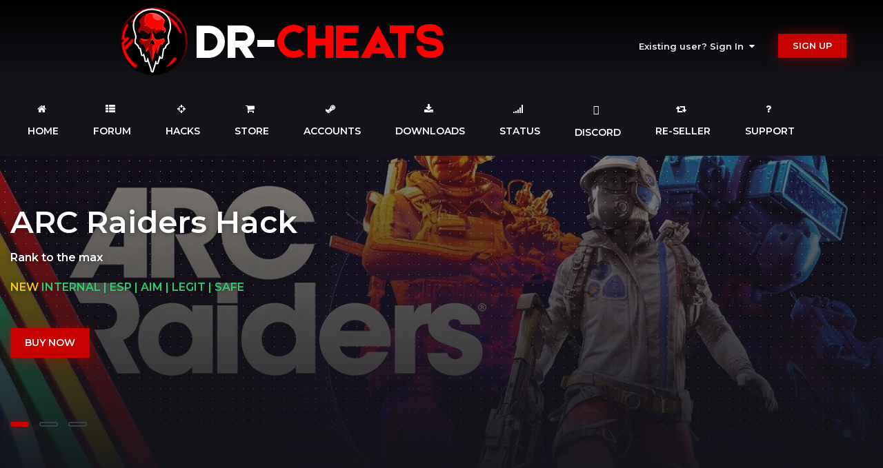

--- FILE ---
content_type: text/html;charset=UTF-8
request_url: https://dr-cheats.com/forum/topic/209-skinchanger/
body_size: 14041
content:
<!DOCTYPE html>
<html lang="en-US" dir="ltr">
	<head>
		<title>Skinchanger? - Suggestions - Dr-Cheats</title>
		
			<!-- Global site tag (gtag.js) - Google Analytics -->
<script async src="https://www.googletagmanager.com/gtag/js?id=UA-71030391-1"></script>
<script>
  window.dataLayer = window.dataLayer || [];
  function gtag(){dataLayer.push(arguments);}
  gtag('js', new Date());

  gtag('config', 'UA-71030391-1');
</script>
		
		<!--[if lt IE 9]>
			
		    <script src="//dr-cheats.com/forum/applications/core/interface/html5shiv/html5shiv.js"></script>
		<![endif]-->
		


	
		<link rel="stylesheet" href="https://use.fontawesome.com/releases/v5.13.0/css/all.css">
		<link rel="stylesheet" href="https://use.fontawesome.com/releases/v5.13.0/css/v4-shims.css">
	



<link rel="dns-prefetch" href="https://fonts.gstatic.com">
<link rel="preconnect" href="https://fonts.gstatic.com" crossorigin="anonymous">

<link rel="preload" href='https://fonts.googleapis.com/css?family=Montserrat:300,400,500,600' as="fetch" crossorigin="anonymous">


<link rel="preload" href='https://fonts.googleapis.com/css?family=Montserrat:300,400,500,600' as="fetch" crossorigin="anonymous">


<link rel="preload" href='https://fonts.googleapis.com/css?family=Montserrat:300,400,500,600' as="fetch" crossorigin="anonymous">

<script type="text/javascript">
!function(e,n,t){"use strict";var o='https://fonts.googleapis.com/css?family=Montserrat:300,400,500,600, https://fonts.googleapis.com/css?family=Montserrat:300,400,500,600, https://fonts.googleapis.com/css?family=Montserrat:300,400,500,600',r="__3perf_googleFontsStylesheet";function c(e){(n.head||n.body).appendChild(e)}function a(){var e=n.createElement("link");e.href=o,e.rel="stylesheet",c(e)}function f(e){if(!n.getElementById(r)){var t=n.createElement("style");t.id=r,c(t)}n.getElementById(r).innerHTML=e}e.FontFace&&e.FontFace.prototype.hasOwnProperty("display")?(t[r]&&f(t[r]),fetch(o).then(function(e){return e.text()}).then(function(e){return e.replace(/@font-face {/g,"@font-face{font-display:swap;")}).then(function(e){return t[r]=e}).then(f).catch(a)):a()}(window,document,localStorage);
</script>



</style>
		

	<meta name="viewport" content="width=device-width, initial-scale=1">


	
	
		<meta property="og:image" content="https://dr-cheats.com/forum/uploads/monthly_2019_02/2000.png.c0531ef6781e355ca09f0bf80a2383d0.png">
	


	<meta name="twitter:card" content="summary_large_image" />




	
		
			
				<meta property="og:title" content="Skinchanger?">
			
		
	

	
		
			
				<meta property="og:type" content="website">
			
		
	

	
		
			
				<meta property="og:url" content="https://dr-cheats.com/forum/topic/209-skinchanger/">
			
		
	

	
		
			
				<meta name="description" content="In a lot of CSGO clients there are &quot;Skinchanger&quot; maybe you could do this for Apex">
			
		
	

	
		
			
				<meta property="og:description" content="In a lot of CSGO clients there are &quot;Skinchanger&quot; maybe you could do this for Apex">
			
		
	

	
		
			
				<meta property="og:updated_time" content="2019-05-30T19:31:44Z">
			
		
	

	
		
			
				<meta property="og:site_name" content="Dr-Cheats">
			
		
	

	
		
			
				<meta property="og:locale" content="en_US">
			
		
	


	
		<link rel="canonical" href="https://dr-cheats.com/forum/topic/209-skinchanger/" />
	





<link rel="manifest" href="https://dr-cheats.com/forum/manifest.webmanifest/">
<meta name="msapplication-config" content="https://dr-cheats.com/forum/browserconfig.xml/">
<meta name="msapplication-starturl" content="/">
<meta name="application-name" content="Dr-Cheats">
<meta name="apple-mobile-web-app-title" content="Dr-Cheats">

	<meta name="theme-color" content="#17161a">










<link rel="preload" href="//dr-cheats.com/forum/applications/core/interface/font/fontawesome-webfont.woff2?v=4.7.0" as="font" crossorigin="anonymous">
		


	<link rel="preconnect" href="https://fonts.googleapis.com">
	<link rel="preconnect" href="https://fonts.gstatic.com" crossorigin>
	
		<link href="https://fonts.googleapis.com/css2?family=Roboto:wght@300;400;500;600;700&display=swap" rel="stylesheet">
	



	<link rel='stylesheet' href='https://dr-cheats.com/forum/uploads/css_built_32/341e4a57816af3ba440d891ca87450ff_framework.css?v=352910c6161768252495' media='all'>

	<link rel='stylesheet' href='https://dr-cheats.com/forum/uploads/css_built_32/05e81b71abe4f22d6eb8d1a929494829_responsive.css?v=352910c6161768252495' media='all'>

	<link rel='stylesheet' href='https://dr-cheats.com/forum/uploads/css_built_32/79bfb05544daeca4ec6d8979c07ae88e_button.css?v=352910c6161768252495' media='all'>

	<link rel='stylesheet' href='https://dr-cheats.com/forum/uploads/css_built_32/90eb5adf50a8c640f633d47fd7eb1778_core.css?v=352910c6161768252495' media='all'>

	<link rel='stylesheet' href='https://dr-cheats.com/forum/uploads/css_built_32/5a0da001ccc2200dc5625c3f3934497d_core_responsive.css?v=352910c6161768252495' media='all'>

	<link rel='stylesheet' href='https://dr-cheats.com/forum/uploads/css_built_32/ec0c06d47f161faa24112e8cbf0665bc_chatbox.css?v=352910c6161768252495' media='all'>

	<link rel='stylesheet' href='https://dr-cheats.com/forum/uploads/css_built_32/62e269ced0fdab7e30e026f1d30ae516_forums.css?v=352910c6161768252495' media='all'>

	<link rel='stylesheet' href='https://dr-cheats.com/forum/uploads/css_built_32/76e62c573090645fb99a15a363d8620e_forums_responsive.css?v=352910c6161768252495' media='all'>

	<link rel='stylesheet' href='https://dr-cheats.com/forum/uploads/css_built_32/ebdea0c6a7dab6d37900b9190d3ac77b_topics.css?v=352910c6161768252495' media='all'>





<link rel='stylesheet' href='https://dr-cheats.com/forum/uploads/css_built_32/258adbb6e4f3e83cd3b355f84e3fa002_custom.css?v=352910c6161768252495' media='all'>




		

	
	<script type='text/javascript'>
		var ipsDebug = false;		
	
		var CKEDITOR_BASEPATH = '//dr-cheats.com/forum/applications/core/interface/ckeditor/ckeditor/';
	
		var ipsSettings = {
			
			
			cookie_path: "/forum/",
			
			cookie_prefix: "ips4_",
			
			
			cookie_ssl: true,
			
            essential_cookies: ["forumpass_*","cm_reg","location","currency","guestTransactionKey","oauth_authorize","member_id","login_key","clearAutosave","lastSearch","device_key","IPSSessionFront","loggedIn","noCache","hasJS","cookie_consent","cookie_consent_optional","referred_by"],
			upload_imgURL: "",
			message_imgURL: "",
			notification_imgURL: "",
			baseURL: "//dr-cheats.com/forum/",
			jsURL: "//dr-cheats.com/forum/applications/core/interface/js/js.php",
			csrfKey: "db2d7435da75f70cf2c72718a59d16b7",
			antiCache: "352910c6161768252495",
			jsAntiCache: "352910c6161768253810",
			disableNotificationSounds: true,
			useCompiledFiles: true,
			links_external: true,
			memberID: 0,
			lazyLoadEnabled: true,
			blankImg: "//dr-cheats.com/forum/applications/core/interface/js/spacer.png",
			googleAnalyticsEnabled: true,
			matomoEnabled: false,
			viewProfiles: true,
			mapProvider: 'none',
			mapApiKey: '',
			pushPublicKey: "BJ5H6KCe9vBr8jL-G-Pho-VACyYV-njDaw5ZZHPx83UCieUIsyV-1o-OAEJ5EY6wXUSiuUQSbg9ORffh1ubLXTg",
			relativeDates: true
		};
		
		
		
		
			ipsSettings['maxImageDimensions'] = {
				width: 1500,
				height: 900
			};
		
		
	</script>





<script type='text/javascript' src='https://dr-cheats.com/forum/uploads/javascript_global/root_library.js?v=352910c6161768253810' data-ips></script>


<script type='text/javascript' src='https://dr-cheats.com/forum/uploads/javascript_global/root_js_lang_1.js?v=352910c6161768253810' data-ips></script>


<script type='text/javascript' src='https://dr-cheats.com/forum/uploads/javascript_global/root_framework.js?v=352910c6161768253810' data-ips></script>


<script type='text/javascript' src='https://dr-cheats.com/forum/uploads/javascript_core/global_global_core.js?v=352910c6161768253810' data-ips></script>


<script type='text/javascript' src='https://dr-cheats.com/forum/uploads/javascript_core/plugins_plugins.js?v=352910c6161768253810' data-ips></script>


<script type='text/javascript' src='https://dr-cheats.com/forum/uploads/javascript_global/root_front.js?v=352910c6161768253810' data-ips></script>


<script type='text/javascript' src='https://dr-cheats.com/forum/uploads/javascript_core/front_front_core.js?v=352910c6161768253810' data-ips></script>


<script type='text/javascript' src='https://dr-cheats.com/forum/uploads/javascript_bimchatbox/front_front_chatbox.js?v=352910c6161768253810' data-ips></script>


<script type='text/javascript' src='https://dr-cheats.com/forum/uploads/javascript_forums/front_front_topic.js?v=352910c6161768253810' data-ips></script>


<script type='text/javascript' src='https://dr-cheats.com/forum/uploads/javascript_global/root_map.js?v=352910c6161768253810' data-ips></script>



	<script type='text/javascript'>
		
			ips.setSetting( 'date_format', jQuery.parseJSON('"mm\/dd\/yy"') );
		
			ips.setSetting( 'date_first_day', jQuery.parseJSON('0') );
		
			ips.setSetting( 'ipb_url_filter_option', jQuery.parseJSON('"none"') );
		
			ips.setSetting( 'url_filter_any_action', jQuery.parseJSON('"allow"') );
		
			ips.setSetting( 'bypass_profanity', jQuery.parseJSON('0') );
		
			ips.setSetting( 'emoji_style', jQuery.parseJSON('"twemoji"') );
		
			ips.setSetting( 'emoji_shortcodes', jQuery.parseJSON('true') );
		
			ips.setSetting( 'emoji_ascii', jQuery.parseJSON('true') );
		
			ips.setSetting( 'emoji_cache', jQuery.parseJSON('1680952945') );
		
			ips.setSetting( 'image_jpg_quality', jQuery.parseJSON('85') );
		
			ips.setSetting( 'cloud2', jQuery.parseJSON('false') );
		
			ips.setSetting( 'isAnonymous', jQuery.parseJSON('false') );
		
		
        
    </script>



<script type='application/ld+json'>
{
    "name": "Skinchanger?",
    "headline": "Skinchanger?",
    "text": "In a lot of CSGO clients there are \"Skinchanger\" maybe you could do this for Apex\n ",
    "dateCreated": "2019-05-30T15:47:29+0000",
    "datePublished": "2019-05-30T15:47:29+0000",
    "dateModified": "2019-05-30T19:31:44+0000",
    "image": "https://dr-cheats.com/forum/applications/core/interface/email/default_photo.png",
    "author": {
        "@type": "Person",
        "name": "Sultix",
        "image": "https://dr-cheats.com/forum/applications/core/interface/email/default_photo.png",
        "url": "https://dr-cheats.com/forum/profile/22501-sultix/"
    },
    "interactionStatistic": [
        {
            "@type": "InteractionCounter",
            "interactionType": "http://schema.org/ViewAction",
            "userInteractionCount": 2961
        },
        {
            "@type": "InteractionCounter",
            "interactionType": "http://schema.org/CommentAction",
            "userInteractionCount": 1
        },
        {
            "@type": "InteractionCounter",
            "interactionType": "http://schema.org/FollowAction",
            "userInteractionCount": 0
        }
    ],
    "@context": "http://schema.org",
    "@type": "DiscussionForumPosting",
    "@id": "https://dr-cheats.com/forum/topic/209-skinchanger/",
    "isPartOf": {
        "@id": "https://dr-cheats.com/forum/#website"
    },
    "publisher": {
        "@id": "https://dr-cheats.com/forum/#organization",
        "member": {
            "@type": "Person",
            "name": "Sultix",
            "image": "https://dr-cheats.com/forum/applications/core/interface/email/default_photo.png",
            "url": "https://dr-cheats.com/forum/profile/22501-sultix/"
        }
    },
    "url": "https://dr-cheats.com/forum/topic/209-skinchanger/",
    "discussionUrl": "https://dr-cheats.com/forum/topic/209-skinchanger/",
    "mainEntityOfPage": {
        "@type": "WebPage",
        "@id": "https://dr-cheats.com/forum/topic/209-skinchanger/"
    },
    "pageStart": 1,
    "pageEnd": 1,
    "comment": [
        {
            "@type": "Comment",
            "@id": "https://dr-cheats.com/forum/topic/209-skinchanger/#comment-663",
            "url": "https://dr-cheats.com/forum/topic/209-skinchanger/#comment-663",
            "author": {
                "@type": "Person",
                "name": "QuzFlips",
                "image": "https://dr-cheats.com/forum/uploads/monthly_2019_05/2226237.thumb.jpg.e9eb2323e2a254db22b2a962a15eab71.jpg",
                "url": "https://dr-cheats.com/forum/profile/25559-quzflips/"
            },
            "dateCreated": "2019-05-30T19:31:44+0000",
            "text": "Very good idea,would be interested\n ",
            "upvoteCount": 0
        }
    ]
}	
</script>

<script type='application/ld+json'>
{
    "@context": "http://www.schema.org",
    "publisher": "https://dr-cheats.com/forum/#organization",
    "@type": "WebSite",
    "@id": "https://dr-cheats.com/forum/#website",
    "mainEntityOfPage": "https://dr-cheats.com/forum/",
    "name": "Dr-Cheats",
    "url": "https://dr-cheats.com/forum/",
    "potentialAction": {
        "type": "SearchAction",
        "query-input": "required name=query",
        "target": "https://dr-cheats.com/forum/search/?q={query}"
    },
    "inLanguage": [
        {
            "@type": "Language",
            "name": "English (USA)",
            "alternateName": "en-US"
        }
    ]
}	
</script>

<script type='application/ld+json'>
{
    "@context": "http://www.schema.org",
    "@type": "Organization",
    "@id": "https://dr-cheats.com/forum/#organization",
    "mainEntityOfPage": "https://dr-cheats.com/forum/",
    "name": "Dr-Cheats",
    "url": "https://dr-cheats.com/forum/",
    "logo": {
        "@type": "ImageObject",
        "@id": "https://dr-cheats.com/forum/#logo",
        "url": "https://dr-cheats.com/forum/uploads/monthly_2023_07/thebanner(2).webp.c61a3a3f7d81b3814d9460e19da70b62.webp"
    }
}	
</script>

<script type='application/ld+json'>
{
    "@context": "http://schema.org",
    "@type": "BreadcrumbList",
    "itemListElement": [
        {
            "@type": "ListItem",
            "position": 1,
            "item": {
                "name": "General",
                "@id": "https://dr-cheats.com/forum/forum/3-general/"
            }
        },
        {
            "@type": "ListItem",
            "position": 2,
            "item": {
                "name": "Suggestions",
                "@id": "https://dr-cheats.com/forum/forum/24-suggestions/"
            }
        },
        {
            "@type": "ListItem",
            "position": 3,
            "item": {
                "name": "Skinchanger?"
            }
        }
    ]
}	
</script>

<script type='application/ld+json'>
{
    "@context": "http://schema.org",
    "@type": "ContactPage",
    "url": "https://dr-cheats.com/forum/contact/"
}	
</script>



<script type='text/javascript'>
    (() => {
        let gqlKeys = [];
        for (let [k, v] of Object.entries(gqlKeys)) {
            ips.setGraphQlData(k, v);
        }
    })();
</script>
		

	</head>
	<body class="ipsApp ipsApp_front ipsJS_none ipsClearfix" data-controller="core.front.core.app"  data-message=""  data-pageapp="forums" data-pagelocation="front" data-pagemodule="forums" data-pagecontroller="topic" data-pageid="209" >
		<a href="#elContent" class="ipsHide" title="Go to main content on this page" accesskey="m">Jump to content</a>
		<div id="ipsLayout_header" class="ipsClearfix">
			
 
			<header>
				<div class="ipsLayout_container">
						
<div class="p-header-logo">
	
	
	<a href='https://dr-cheats.com/forum/' id='elLogo' accesskey='1'><img src="https://dr-cheats.com/forum/uploads/monthly_2023_07/thebanner(2).webp.c61a3a3f7d81b3814d9460e19da70b62.webp" alt='Dr-Cheats'></a>
	
</div>

  




					<div class="p-header-opposite">
						
							

	<ul id="elUserNav" class="ipsList_inline cSignedOut ipsClearfix ipsResponsive_hidePhone ipsResponsive_block">
		
	


	<li class='cUserNav_icon ipsHide' id='elCart_container'></li>
	<li class='elUserNav_sep ipsHide' id='elCart_sep'></li>

<li id="elSignInLink">
			<a href="//dr-cheats.com/forum/login/" data-ipsmenu-closeonclick="false" data-ipsmenu id="elUserSignIn">
				Existing user? Sign In  <i class="fa fa-caret-down"></i>
			</a>
			
<div id='elUserSignIn_menu' class='ipsMenu ipsMenu_auto ipsHide'>
	<form accept-charset='utf-8' method='post' action='//dr-cheats.com/forum/login/'>
		<input type="hidden" name="csrfKey" value="db2d7435da75f70cf2c72718a59d16b7">
		<input type="hidden" name="ref" value="aHR0cHM6Ly9kci1jaGVhdHMuY29tL2ZvcnVtL3RvcGljLzIwOS1za2luY2hhbmdlci8=">
		<div data-role="loginForm">
			
			
			
				<div class='ipsColumns ipsColumns_noSpacing'>
					<div class='ipsColumn ipsColumn_wide' id='elUserSignIn_internal'>
						
<div class="ipsPad ipsForm ipsForm_vertical">
	<h4 class="ipsType_sectionHead">Sign In</h4>
	<br><br>
	<ul class='ipsList_reset'>
		<li class="ipsFieldRow ipsFieldRow_noLabel ipsFieldRow_fullWidth">
			
			
				<input type="text" placeholder="Display Name or Email Address" name="auth" autocomplete="email">
			
		</li>
		<li class="ipsFieldRow ipsFieldRow_noLabel ipsFieldRow_fullWidth">
			<input type="password" placeholder="Password" name="password" autocomplete="current-password">
		</li>
		<li class="ipsFieldRow ipsFieldRow_checkbox ipsClearfix">
			<span class="ipsCustomInput">
				<input type="checkbox" name="remember_me" id="remember_me_checkbox" value="1" checked aria-checked="true">
				<span></span>
			</span>
			<div class="ipsFieldRow_content">
				<label class="ipsFieldRow_label" for="remember_me_checkbox">Remember me</label>
				<span class="ipsFieldRow_desc">Not recommended on shared computers</span>
			</div>
		</li>
		<li class="ipsFieldRow ipsFieldRow_fullWidth">
			<button type="submit" name="_processLogin" value="usernamepassword" class="ipsButton ipsButton_primary ipsButton_small" id="elSignIn_submit">Sign In</button>
			
				<p class="ipsType_right ipsType_small">
					
						<a href='https://dr-cheats.com/forum/lostpassword/' data-ipsDialog data-ipsDialog-title='Forgot your password?'>
					
					Forgot your password?</a>
				</p>
			
		</li>
	</ul>
</div>
					</div>
					<div class='ipsColumn ipsColumn_wide'>
						<div class='ipsPadding' id='elUserSignIn_external'>
							<div class='ipsAreaBackground_light ipsPadding:half'>
								
								
									<div class='ipsType_center ipsMargin_top:half'>
										

<button type="submit" name="_processLogin" value="3" class='ipsButton ipsButton_verySmall ipsButton_fullWidth ipsSocial brilliantdiscord_discordButton' style="background-color: #7289DA">
	
		<span class='ipsSocial_icon'>
			
				<i class='fa fa-user-o bdi-fa-fab-discord'></i>
			
		</span>
		<span class='ipsSocial_text'>Login with Discord</span>
	
</button>
									</div>
								
							</div>
						</div>
					</div>
				</div>
			
		</div>
	</form>
</div>
		</li>
		
			<li>
				<a href="https://dr-cheats.com/forum/register/" id="elRegisterButton" class="ipsButton ipsButton_normal ipsButton_primary">
					Sign Up
				</a>
			</li>
		
	</ul>

							
<ul class='ipsMobileHamburger ipsList_reset ipsResponsive_hideDesktop'>
	<li data-ipsDrawer data-ipsDrawer-drawerElem='#elMobileDrawer'>
		<a href='#' >
			
			
				
			
			
			
			<i class='fa fa-navicon'></i>
		</a>
	</li>
</ul>
						
					</div>
				</div>
			</header>
			<div class="menu p-header-full">
			

<nav>
	<div class="ipsLayout_container">
		<div class='ipsNavBar_primary veilon-navigation-load'>
			<ul class='vn-primary-navbar' data-role="primaryNavBar">
				
					

	
	
	
		<li  id='elNavSecondary_62' data-role="navBarItem" data-navApp="core" data-navExt="CustomItem" data-navTitle="Home">
			
			
				<a href="https://dr-cheats.com/"  data-navItem-id="62"  >
					Home
				</a>
			
			
		</li>
	

	
	
	
		<li  id='elNavSecondary_63' data-role="navBarItem" data-navApp="core" data-navExt="CustomItem" data-navTitle="Forum">
			
			
				<a href="https://dr-cheats.com/forum/"  data-navItem-id="63"  >
					Forum
				</a>
			
			
		</li>
	

	
	
	
		<li  id='elNavSecondary_38' data-role="navBarItem" data-navApp="core" data-navExt="CustomItem" data-navTitle="Hacks">
			
			
				<a href="https://dr-cheats.com/elements/hacks/"  data-navItem-id="38"  >
					Hacks
				</a>
			
			
		</li>
	

	
	
	
		<li  id='elNavSecondary_52' data-role="navBarItem" data-navApp="nexus" data-navExt="Store" data-navTitle="Store">
			
			
				<a href="https://dr-cheats.com/forum/store/"  data-navItem-id="52" data-hover='' >
					Store
				</a>
			
			
				<ul class='ipsNavBar_secondary ipsHide' data-role='secondaryNavBar'>
					

	

					<li class='ipsHide' id='elNavigationMore_52' data-role='navMore'>
						<a href='#' data-ipsMenu data-ipsMenu-appendTo='#elNavigationMore_52' id='elNavigationMore_52_dropdown'>More <i class='fa fa-caret-down'></i></a>
						<ul class='ipsHide ipsMenu ipsMenu_auto' id='elNavigationMore_52_dropdown_menu' data-role='moreDropdown'></ul>
					</li>
				</ul>
			
		</li>
	

	
	
	
		<li  id='elNavSecondary_69' data-role="navBarItem" data-navApp="cms" data-navExt="Pages" data-navTitle="Accounts">
			
			
				<a href="https://dr-cheats.com/forum/game-accounts/"  data-navItem-id="69"  >
					Accounts
				</a>
			
			
		</li>
	

	
	
	
		<li  id='elNavSecondary_43' data-role="navBarItem" data-navApp="downloads" data-navExt="Downloads" data-navTitle="Downloads">
			
			
				<a href="https://dr-cheats.com/forum/files/"  data-navItem-id="43"  >
					Downloads
				</a>
			
			
		</li>
	

	
	
	
		<li  id='elNavSecondary_47' data-role="navBarItem" data-navApp="core" data-navExt="CustomItem" data-navTitle="Status">
			
			
				<a href="https://dr-cheats.com/status/"  data-navItem-id="47"  >
					Status
				</a>
			
			
		</li>
	

	
	
	
		<li  id='elNavSecondary_65' data-role="navBarItem" data-navApp="core" data-navExt="CustomItem" data-navTitle="Discord">
			
			
				<a href="https://dr-cheats.com/discord-setup/"  data-navItem-id="65"  >
					Discord
				</a>
			
			
		</li>
	

	
	
	
		<li  id='elNavSecondary_67' data-role="navBarItem" data-navApp="cms" data-navExt="Pages" data-navTitle="Re-Seller">
			
			
				<a href="https://dr-cheats.com/forum/re-sellers/"  data-navItem-id="67"  >
					Re-Seller
				</a>
			
			
		</li>
	

	
	
	
		<li  id='elNavSecondary_26' data-role="navBarItem" data-navApp="core" data-navExt="CustomItem" data-navTitle="Support">
			
			
				<a href="https://dr-cheats.com/forum/discord/invite/general/"  data-navItem-id="26"  >
					Support
				</a>
			
			
		</li>
	

	   
					            
			</ul>
		</div>
		
        
            <div class="p-header-search">
</div>
        
	</div>
</nav>



		</div>
			
				


    
				

                

<div class="main-slider swiper-container">
      <div class="swiper-wrapper">
                    
                    
                        
                            

    
        <div class="lazyPreloader"><div class="lazyPreloader-wrapper"><div class="lazyPreloader-spinner"></div></div></div>
        <div class="swiper-slide vn-slide-4" style="background-image:url(https://dr-cheats.com/forum/uploads/monthly_2025_12/yZ9v677eKDrq8Jb6G5UD2e-1200-80.jpg.c62dedd3e4e02e86db507fcab8e68035.jpg)">
         
            <div class="ipsLayout_container slider_m">
                <div class="swiper-slide-content slides_container" data-swiper-parallax="-300">
                    <h2>ARC Raiders Hack</h2>
                    <p>
	<b>Rank to the max</b>
</p>

<p>
	<span style="color:#f1c40f;"><b>NEW</b></span><font color="#2ecc71"><b> INTERNAL | ESP | AIM | LEGIT | SAFE</b></font>
</p>

                    <ul class="ipsList_inline"><li><a href="https://dr-cheats.com/forum/store/category/22-counter-strike-2-cs2/" class="ipsButton ipsButton_primary has-ripple
">BUY NOW</a></li></ul>
                </div>
                
                  
              	
          </div>
      </div>
  

                    
                        
                            

    
        <div class="lazyPreloader"><div class="lazyPreloader-wrapper"><div class="lazyPreloader-spinner"></div></div></div>
        <div class="swiper-slide vn-slide-3" style="background-image:url(https://dr-cheats.com/forum/uploads/monthly_2023_07/RustCheatHackBanner-min.jpg.1f859350739b85451d95da8b18a64143.jpg)">
         
            <div class="ipsLayout_container slider_m">
                <div class="swiper-slide-content slides_container" data-swiper-parallax="-300">
                    <h2>Rust Private Hack</h2>
                    <p>
	<b>Become the <span style="color:#e74c3c;">Ultimate</span> Survivor</b>
</p>

<p>
	<font color="#2ecc71"><b>Undetected Since Launch</b></font> <strong>| <span style="color:#2ecc71;">Legit Features</span> | <span style="color:#2ecc71;">Daytime </span>| <span style="color:#2ecc71;">Advanced ESP</span></strong>
</p>

                    <ul class="ipsList_inline"><li><a href="https://dr-cheats.com/forum/store/category/20-rust-hack/" class="ipsButton ipsButton_primary has-ripple
">BUY NOW</a></li></ul>
                </div>
                
                  
              	
            </div>
        </div>
    

                    
                        
                            

    
        <div class="lazyPreloader"><div class="lazyPreloader-wrapper"><div class="lazyPreloader-spinner"></div></div></div>
        <div class="swiper-slide vn-slide-1" >
          
            <video src="https://dr-cheats.com/forum/uploads/monthly_2023_07/r5apex_FH2EZ6ijQV.mp4.3e9b02bf72d54ad5011039e1348f9a36.mp4.4197a48e77103e4affe2ec61ab913119.mp4" autoplay muted loop></video>
          
            <div class="ipsLayout_container slider_m">
                <div class="swiper-slide-content slides_container" data-swiper-parallax="-300">
                    <h2>APEX LEGENDS IS BACK!</h2>
                    <p>
	<strong>WITH A <span style="color:#e74c3c;">NEW</span> UNIQUE BUILD LOADER</strong> 
</p>

<p>
	<span style="color:#2ecc71;"><strong>SKIN CHANGER</strong></span> <strong>| LEGIT AIMBOT | PREDICT | RADAR ...</strong>
</p>

                    <ul class="ipsList_inline"><li><a href="https://dr-cheats.com/forum/store/category/4-apex-legends-hack/" class="ipsButton ipsButton_primary has-ripple
">BUY NOW</a></li></ul>
                </div>
                
                  
              	
            </div>
        </div>
    

                    
        </div>
 
        
           <div class="ipsLayout_container">
                <div class="swiper-pagination swiper-pagination-white"></div>
            </div>
        
       
        
            <div class="swiper-next"></div>
            <div class="swiper-prev"></div>
        
</div>


        





			
		</div>

			
		
    
	
		<main role="main" id="ipsLayout_body" class="ipsLayout_container">
			
			<div id="ipsLayout_contentArea">

				<div id="ipsLayout_contentWrapper">
			



<div class='cAnnouncements' data-controller="core.front.core.announcementBanner" >
	
	<div class='cAnnouncementPageTop ipsJS_hide ipsAnnouncement ipsMessage_error' data-announcementId="62">
        
        <a href='https://discord.gg/Hh6GeSmeXv' target="_blank" rel='noopener'>Get Steam Games &amp; Subscriptions 50-90% OFF</a>
        

		<a href='#' data-role="dismissAnnouncement">×</a>
	</div>
	
</div>



			

 
					
<nav class='ipsBreadcrumb ipsBreadcrumb_1 ipsFaded_withHover'>
	
		


	

	<ul class='ipsList_inline ipsPos_right'>
		
		<li >
			<a data-action="defaultStream" class='ipsType_light '  href='https://dr-cheats.com/forum/discover/'><i class="fa fa-newspaper-o" aria-hidden="true"></i> <span>All Activity</span></a>
		</li>
		
	</ul>

	<ul data-role="breadcrumbList">
		<li>
			<a title="Home" href='https://dr-cheats.com/forum/'>
				<span>Home <i class='fa fa-angle-right'></i></span>
			</a>
		</li>
		
		
			<li>
				
					<a href='https://dr-cheats.com/forum/forum/3-general/'>
						<span>General <i class='fa fa-angle-right' aria-hidden="true"></i></span>
					</a>
				
			</li>
		
			<li>
				
					<a href='https://dr-cheats.com/forum/forum/24-suggestions/'>
						<span>Suggestions <i class='fa fa-angle-right' aria-hidden="true"></i></span>
					</a>
				
			</li>
		
			<li>
				
					Skinchanger?
				
			</li>
		
	</ul>
</nav>
					
					<div id="ipsLayout_mainArea">
						<a id="elContent"></a>
						
						
						
						

	




						



<div class="ipsPageHeader ipsResponsive_pull ipsBox ipsPadding sm:ipsPadding:half ipsMargin_bottom">
		
	
	<div class="ipsFlex ipsFlex-ai:center ipsFlex-fw:wrap ipsGap:4">
		<div class="ipsFlex-flex:11">
			<h1 class="ipsType_pageTitle ipsContained_container">
				

				
				
					<span class="ipsType_break ipsContained">
						<span>Skinchanger?</span>
					</span>
				
			</h1>
			
			
		</div>
		
			<div class="ipsFlex-flex:00 ipsType_light">
				
				
<div  class='ipsClearfix ipsRating  ipsRating_veryLarge'>
	
	<ul class='ipsRating_collective'>
		
			
				<li class='ipsRating_off'>
					<i class='fa fa-star'></i>
				</li>
			
		
			
				<li class='ipsRating_off'>
					<i class='fa fa-star'></i>
				</li>
			
		
			
				<li class='ipsRating_off'>
					<i class='fa fa-star'></i>
				</li>
			
		
			
				<li class='ipsRating_off'>
					<i class='fa fa-star'></i>
				</li>
			
		
			
				<li class='ipsRating_off'>
					<i class='fa fa-star'></i>
				</li>
			
		
	</ul>
</div>
			</div>
		
	</div>
	<hr class="ipsHr">
	<div class="ipsPageHeader__meta ipsFlex ipsFlex-jc:between ipsFlex-ai:center ipsFlex-fw:wrap ipsGap:3">
		<div class="ipsFlex-flex:11">
			<div class="ipsPhotoPanel ipsPhotoPanel_mini ipsPhotoPanel_notPhone ipsClearfix">
				


	<a href="https://dr-cheats.com/forum/profile/22501-sultix/" rel="nofollow" data-ipsHover data-ipsHover-width="370" data-ipsHover-target="https://dr-cheats.com/forum/profile/22501-sultix/?do=hovercard" class="ipsUserPhoto ipsUserPhoto_mini" title="Go to Sultix's profile">
		<img src='data:image/svg+xml,%3Csvg%20xmlns%3D%22http%3A%2F%2Fwww.w3.org%2F2000%2Fsvg%22%20viewBox%3D%220%200%201024%201024%22%20style%3D%22background%3A%2376c462%22%3E%3Cg%3E%3Ctext%20text-anchor%3D%22middle%22%20dy%3D%22.35em%22%20x%3D%22512%22%20y%3D%22512%22%20fill%3D%22%23ffffff%22%20font-size%3D%22700%22%20font-family%3D%22-apple-system%2C%20BlinkMacSystemFont%2C%20Roboto%2C%20Helvetica%2C%20Arial%2C%20sans-serif%22%3ES%3C%2Ftext%3E%3C%2Fg%3E%3C%2Fsvg%3E' alt='Sultix' loading="lazy">
	</a>

				<div>
					<p class="ipsType_reset ipsType_blendLinks">
						<span class="ipsType_normal">
						
							<strong>By 


<a href='https://dr-cheats.com/forum/profile/22501-sultix/' rel="nofollow" data-ipsHover data-ipsHover-width='370' data-ipsHover-target='https://dr-cheats.com/forum/profile/22501-sultix/?do=hovercard&amp;referrer=https%253A%252F%252Fdr-cheats.com%252Fforum%252Ftopic%252F209-skinchanger%252F' title="Go to Sultix's profile" class="ipsType_break">Sultix</a></strong><br>
							<span class="ipsType_light"><time datetime='2019-05-30T15:47:29Z' title='05/30/2019 03:47  PM' data-short='6 yr'>May 30, 2019</time> in <a href="https://dr-cheats.com/forum/forum/24-suggestions/">Suggestions</a></span>
						
						</span>
					</p>
				</div>
			</div>
		</div>
		
			<div class="ipsFlex-flex:01 ipsResponsive_hidePhone">
				<div class="ipsShareLinks">
					
						


					
					
                    

					



					

<div data-followApp='forums' data-followArea='topic' data-followID='209' data-controller='core.front.core.followButton'>
	

	<a href='https://dr-cheats.com/forum/login/' rel="nofollow" class="ipsFollow ipsPos_middle ipsButton ipsButton_light ipsButton_verySmall ipsButton_disabled" data-role="followButton" data-ipsTooltip title='Sign in to follow this'>
		<span>Followers</span>
		<span class='ipsCommentCount'>0</span>
	</a>

</div>
				</div>
			</div>
					
	</div>
	
	
</div>








<div class="ipsClearfix">
	<ul class="ipsToolList ipsToolList_horizontal ipsClearfix ipsSpacer_both ipsResponsive_hidePhone">
		
		
		
	</ul>
</div>

<div id="comments" data-controller="core.front.core.commentFeed,forums.front.topic.view, core.front.core.ignoredComments" data-autopoll data-baseurl="https://dr-cheats.com/forum/topic/209-skinchanger/" data-lastpage data-feedid="topic-209" class="cTopic ipsClear ipsSpacer_top">
	
			
	

	

<div data-controller='core.front.core.recommendedComments' data-url='https://dr-cheats.com/forum/topic/209-skinchanger/?recommended=comments' class='ipsRecommendedComments ipsHide'>
	<div data-role="recommendedComments">
		<h2 class='ipsType_sectionHead ipsType_large ipsType_bold ipsMargin_bottom'>Recommended Posts</h2>
		
	</div>
</div>
	
	<div id="elPostFeed" data-role="commentFeed" data-controller="core.front.core.moderation" >
		<form action="https://dr-cheats.com/forum/topic/209-skinchanger/?csrfKey=db2d7435da75f70cf2c72718a59d16b7&amp;do=multimodComment" method="post" data-ipspageaction data-role="moderationTools">
			
			
				

					

					
					



<a id='findComment-654'></a>
<a id='comment-654'></a>
<article  id='elComment_654' class='cPost ipsBox ipsResponsive_pull  ipsComment  ipsComment_parent ipsClearfix ipsClear ipsColumns ipsColumns_noSpacing ipsColumns_collapsePhone    '>
	

	

	<div class='cAuthorPane_mobile ipsResponsive_showPhone'>
		<div class='cAuthorPane_photo'>
			<div class='cAuthorPane_photoWrap'>
				


	<a href="https://dr-cheats.com/forum/profile/22501-sultix/" rel="nofollow" data-ipsHover data-ipsHover-width="370" data-ipsHover-target="https://dr-cheats.com/forum/profile/22501-sultix/?do=hovercard" class="ipsUserPhoto ipsUserPhoto_large" title="Go to Sultix's profile">
		<img src='data:image/svg+xml,%3Csvg%20xmlns%3D%22http%3A%2F%2Fwww.w3.org%2F2000%2Fsvg%22%20viewBox%3D%220%200%201024%201024%22%20style%3D%22background%3A%2376c462%22%3E%3Cg%3E%3Ctext%20text-anchor%3D%22middle%22%20dy%3D%22.35em%22%20x%3D%22512%22%20y%3D%22512%22%20fill%3D%22%23ffffff%22%20font-size%3D%22700%22%20font-family%3D%22-apple-system%2C%20BlinkMacSystemFont%2C%20Roboto%2C%20Helvetica%2C%20Arial%2C%20sans-serif%22%3ES%3C%2Ftext%3E%3C%2Fg%3E%3C%2Fsvg%3E' alt='Sultix' loading="lazy">
	</a>

				
				
					<a href="https://dr-cheats.com/forum/profile/22501-sultix/badges/" rel="nofollow">
						
<img src='https://dr-cheats.com/forum/uploads/monthly_2021_06/1_Newbie.svg' loading="lazy" alt="Newbie" class="cAuthorPane_badge cAuthorPane_badge--rank ipsOutline ipsOutline:2px" data-ipsTooltip title="Rank: Newbie (1/14)">
					</a>
				
			</div>
		</div>
		<div class='cAuthorPane_content'>
			<h3 class='ipsType_sectionHead cAuthorPane_author ipsType_break ipsType_blendLinks ipsFlex ipsFlex-ai:center'>
				


<a href='https://dr-cheats.com/forum/profile/22501-sultix/' rel="nofollow" data-ipsHover data-ipsHover-width='370' data-ipsHover-target='https://dr-cheats.com/forum/profile/22501-sultix/?do=hovercard&amp;referrer=https%253A%252F%252Fdr-cheats.com%252Fforum%252Ftopic%252F209-skinchanger%252F' title="Go to Sultix's profile" class="ipsType_break">Sultix</a>
			</h3>
			<div class='ipsType_light ipsType_reset'>
			    <a href='https://dr-cheats.com/forum/topic/209-skinchanger/#findComment-654' rel="nofollow" class='ipsType_blendLinks'>Posted <time datetime='2019-05-30T15:47:29Z' title='05/30/2019 03:47  PM' data-short='6 yr'>May 30, 2019</time></a>
				
			</div>
		</div>
	</div>
	<aside class='ipsComment_author cAuthorPane ipsColumn ipsColumn_medium ipsResponsive_hidePhone'>
		<h3 class='ipsType_sectionHead cAuthorPane_author ipsType_blendLinks ipsType_break'><strong>


<a href='https://dr-cheats.com/forum/profile/22501-sultix/' rel="nofollow" data-ipsHover data-ipsHover-width='370' data-ipsHover-target='https://dr-cheats.com/forum/profile/22501-sultix/?do=hovercard&amp;referrer=https%253A%252F%252Fdr-cheats.com%252Fforum%252Ftopic%252F209-skinchanger%252F' title="Go to Sultix's profile" class="ipsType_break">Sultix</a></strong>
			
		</h3>
		<ul class='cAuthorPane_info ipsList_reset'>
			<li data-role='photo' class='cAuthorPane_photo'>
				<div class='cAuthorPane_photoWrap'>
					


	<a href="https://dr-cheats.com/forum/profile/22501-sultix/" rel="nofollow" data-ipsHover data-ipsHover-width="370" data-ipsHover-target="https://dr-cheats.com/forum/profile/22501-sultix/?do=hovercard" class="ipsUserPhoto ipsUserPhoto_large" title="Go to Sultix's profile">
		<img src='data:image/svg+xml,%3Csvg%20xmlns%3D%22http%3A%2F%2Fwww.w3.org%2F2000%2Fsvg%22%20viewBox%3D%220%200%201024%201024%22%20style%3D%22background%3A%2376c462%22%3E%3Cg%3E%3Ctext%20text-anchor%3D%22middle%22%20dy%3D%22.35em%22%20x%3D%22512%22%20y%3D%22512%22%20fill%3D%22%23ffffff%22%20font-size%3D%22700%22%20font-family%3D%22-apple-system%2C%20BlinkMacSystemFont%2C%20Roboto%2C%20Helvetica%2C%20Arial%2C%20sans-serif%22%3ES%3C%2Ftext%3E%3C%2Fg%3E%3C%2Fsvg%3E' alt='Sultix' loading="lazy">
	</a>

					
					
						
<img src='https://dr-cheats.com/forum/uploads/monthly_2021_06/1_Newbie.svg' loading="lazy" alt="Newbie" class="cAuthorPane_badge cAuthorPane_badge--rank ipsOutline ipsOutline:2px" data-ipsTooltip title="Rank: Newbie (1/14)">
					
				</div>
			</li>
			
				<li data-role='group'>Members</li>
				
					<li data-role='group-icon'><img src='https://dr-cheats.com/forum/uploads/monthly_2019_05/MembeRBadge.png.4ec571a77a005fb74fd115bc81b4fe05.png' alt='' class='cAuthorGroupIcon'></li>
				
			
			
				<li data-role='stats' class='ipsMargin_top'>
					<ul class="ipsList_reset ipsType_light ipsFlex ipsFlex-ai:center ipsFlex-jc:center ipsGap_row:2 cAuthorPane_stats">
						<li>
							
								<a href="https://dr-cheats.com/forum/profile/22501-sultix/content/" rel="nofollow" title="2 posts" data-ipsTooltip class="ipsType_blendLinks">
							
								<i class="fa fa-comment"></i> 2
							
								</a>
							
						</li>
						
					</ul>
				</li>
			
			
				

			
		</ul>
	</aside>
	<div class='ipsColumn ipsColumn_fluid ipsMargin:none'>
		

<div id='comment-654_wrap' data-controller='core.front.core.comment' data-commentApp='forums' data-commentType='forums' data-commentID="654" data-quoteData='{&quot;userid&quot;:22501,&quot;username&quot;:&quot;Sultix&quot;,&quot;timestamp&quot;:1559231249,&quot;contentapp&quot;:&quot;forums&quot;,&quot;contenttype&quot;:&quot;forums&quot;,&quot;contentid&quot;:209,&quot;contentclass&quot;:&quot;forums_Topic&quot;,&quot;contentcommentid&quot;:654}' class='ipsComment_content ipsType_medium'>

	<div class='ipsComment_meta ipsType_light ipsFlex ipsFlex-ai:center ipsFlex-jc:between ipsFlex-fd:row-reverse'>
		<div class='ipsType_light ipsType_reset ipsType_blendLinks ipsComment_toolWrap'>
			<div class='ipsResponsive_hidePhone ipsComment_badges'>
				<ul class='ipsList_reset ipsFlex ipsFlex-jc:end ipsFlex-fw:wrap ipsGap:2 ipsGap_row:1'>
					
					
					
					
					
				</ul>
			</div>
			<ul class='ipsList_reset ipsComment_tools'>
				<li>
					<a href='#elControls_654_menu' class='ipsComment_ellipsis' id='elControls_654' title='More options...' data-ipsMenu data-ipsMenu-appendTo='#comment-654_wrap'><i class='fa fa-ellipsis-h'></i></a>
					<ul id='elControls_654_menu' class='ipsMenu ipsMenu_narrow ipsHide'>
						
						
                        
						
						
						
							
								
							
							
							
							
							
							
						
					</ul>
				</li>
				
			</ul>
		</div>

		<div class='ipsType_reset ipsResponsive_hidePhone'>
		   
		   Posted <time datetime='2019-05-30T15:47:29Z' title='05/30/2019 03:47  PM' data-short='6 yr'>May 30, 2019</time>
		   
			
			<span class='ipsResponsive_hidePhone'>
				
				
			</span>
		</div>
	</div>

	

    

	<div class='cPost_contentWrap'>
		
		<div data-role='commentContent' class='ipsType_normal ipsType_richText ipsPadding_bottom ipsContained' data-controller='core.front.core.lightboxedImages'>
			<p>
	In a lot of CSGO clients there are "Skinchanger" maybe you could do this for Apex
</p>

			
		</div>

		

		
	</div>

	
    
</div>
	</div>
</article>
					
					
					
				

					

					
					



<a id='findComment-663'></a>
<a id='comment-663'></a>
<article  id='elComment_663' class='cPost ipsBox ipsResponsive_pull  ipsComment  ipsComment_parent ipsClearfix ipsClear ipsColumns ipsColumns_noSpacing ipsColumns_collapsePhone    '>
	

	

	<div class='cAuthorPane_mobile ipsResponsive_showPhone'>
		<div class='cAuthorPane_photo'>
			<div class='cAuthorPane_photoWrap'>
				


	<a href="https://dr-cheats.com/forum/profile/25559-quzflips/" rel="nofollow" data-ipsHover data-ipsHover-width="370" data-ipsHover-target="https://dr-cheats.com/forum/profile/25559-quzflips/?do=hovercard" class="ipsUserPhoto ipsUserPhoto_large" title="Go to QuzFlips's profile">
		<img src='https://dr-cheats.com/forum/uploads/monthly_2019_05/2226237.thumb.jpg.e9eb2323e2a254db22b2a962a15eab71.jpg' alt='QuzFlips' loading="lazy">
	</a>

				
				
					<a href="https://dr-cheats.com/forum/profile/25559-quzflips/badges/" rel="nofollow">
						
<img src='https://dr-cheats.com/forum/uploads/monthly_2021_06/6_Enthusiast.svg' loading="lazy" alt="Enthusiast" class="cAuthorPane_badge cAuthorPane_badge--rank ipsOutline ipsOutline:2px" data-ipsTooltip title="Rank: Enthusiast (6/14)">
					</a>
				
			</div>
		</div>
		<div class='cAuthorPane_content'>
			<h3 class='ipsType_sectionHead cAuthorPane_author ipsType_break ipsType_blendLinks ipsFlex ipsFlex-ai:center'>
				


<a href='https://dr-cheats.com/forum/profile/25559-quzflips/' rel="nofollow" data-ipsHover data-ipsHover-width='370' data-ipsHover-target='https://dr-cheats.com/forum/profile/25559-quzflips/?do=hovercard&amp;referrer=https%253A%252F%252Fdr-cheats.com%252Fforum%252Ftopic%252F209-skinchanger%252F' title="Go to QuzFlips's profile" class="ipsType_break">QuzFlips</a>
			</h3>
			<div class='ipsType_light ipsType_reset'>
			    <a href='https://dr-cheats.com/forum/topic/209-skinchanger/#findComment-663' rel="nofollow" class='ipsType_blendLinks'>Posted <time datetime='2019-05-30T19:31:44Z' title='05/30/2019 07:31  PM' data-short='6 yr'>May 30, 2019</time></a>
				
			</div>
		</div>
	</div>
	<aside class='ipsComment_author cAuthorPane ipsColumn ipsColumn_medium ipsResponsive_hidePhone'>
		<h3 class='ipsType_sectionHead cAuthorPane_author ipsType_blendLinks ipsType_break'><strong>


<a href='https://dr-cheats.com/forum/profile/25559-quzflips/' rel="nofollow" data-ipsHover data-ipsHover-width='370' data-ipsHover-target='https://dr-cheats.com/forum/profile/25559-quzflips/?do=hovercard&amp;referrer=https%253A%252F%252Fdr-cheats.com%252Fforum%252Ftopic%252F209-skinchanger%252F' title="Go to QuzFlips's profile" class="ipsType_break">QuzFlips</a></strong>
			
		</h3>
		<ul class='cAuthorPane_info ipsList_reset'>
			<li data-role='photo' class='cAuthorPane_photo'>
				<div class='cAuthorPane_photoWrap'>
					


	<a href="https://dr-cheats.com/forum/profile/25559-quzflips/" rel="nofollow" data-ipsHover data-ipsHover-width="370" data-ipsHover-target="https://dr-cheats.com/forum/profile/25559-quzflips/?do=hovercard" class="ipsUserPhoto ipsUserPhoto_large" title="Go to QuzFlips's profile">
		<img src='https://dr-cheats.com/forum/uploads/monthly_2019_05/2226237.thumb.jpg.e9eb2323e2a254db22b2a962a15eab71.jpg' alt='QuzFlips' loading="lazy">
	</a>

					
					
						
<img src='https://dr-cheats.com/forum/uploads/monthly_2021_06/6_Enthusiast.svg' loading="lazy" alt="Enthusiast" class="cAuthorPane_badge cAuthorPane_badge--rank ipsOutline ipsOutline:2px" data-ipsTooltip title="Rank: Enthusiast (6/14)">
					
				</div>
			</li>
			
				<li data-role='group'>Members</li>
				
					<li data-role='group-icon'><img src='https://dr-cheats.com/forum/uploads/monthly_2019_05/MembeRBadge.png.4ec571a77a005fb74fd115bc81b4fe05.png' alt='' class='cAuthorGroupIcon'></li>
				
			
			
				<li data-role='stats' class='ipsMargin_top'>
					<ul class="ipsList_reset ipsType_light ipsFlex ipsFlex-ai:center ipsFlex-jc:center ipsGap_row:2 cAuthorPane_stats">
						<li>
							
								<a href="https://dr-cheats.com/forum/profile/25559-quzflips/content/" rel="nofollow" title="147 posts" data-ipsTooltip class="ipsType_blendLinks">
							
								<i class="fa fa-comment"></i> 147
							
								</a>
							
						</li>
						
					</ul>
				</li>
			
			
				

			
		</ul>
	</aside>
	<div class='ipsColumn ipsColumn_fluid ipsMargin:none'>
		

<div id='comment-663_wrap' data-controller='core.front.core.comment' data-commentApp='forums' data-commentType='forums' data-commentID="663" data-quoteData='{&quot;userid&quot;:25559,&quot;username&quot;:&quot;QuzFlips&quot;,&quot;timestamp&quot;:1559244704,&quot;contentapp&quot;:&quot;forums&quot;,&quot;contenttype&quot;:&quot;forums&quot;,&quot;contentid&quot;:209,&quot;contentclass&quot;:&quot;forums_Topic&quot;,&quot;contentcommentid&quot;:663}' class='ipsComment_content ipsType_medium'>

	<div class='ipsComment_meta ipsType_light ipsFlex ipsFlex-ai:center ipsFlex-jc:between ipsFlex-fd:row-reverse'>
		<div class='ipsType_light ipsType_reset ipsType_blendLinks ipsComment_toolWrap'>
			<div class='ipsResponsive_hidePhone ipsComment_badges'>
				<ul class='ipsList_reset ipsFlex ipsFlex-jc:end ipsFlex-fw:wrap ipsGap:2 ipsGap_row:1'>
					
					
					
					
					
				</ul>
			</div>
			<ul class='ipsList_reset ipsComment_tools'>
				<li>
					<a href='#elControls_663_menu' class='ipsComment_ellipsis' id='elControls_663' title='More options...' data-ipsMenu data-ipsMenu-appendTo='#comment-663_wrap'><i class='fa fa-ellipsis-h'></i></a>
					<ul id='elControls_663_menu' class='ipsMenu ipsMenu_narrow ipsHide'>
						
						
                        
						
						
						
							
								
							
							
							
							
							
							
						
					</ul>
				</li>
				
			</ul>
		</div>

		<div class='ipsType_reset ipsResponsive_hidePhone'>
		   
		   Posted <time datetime='2019-05-30T19:31:44Z' title='05/30/2019 07:31  PM' data-short='6 yr'>May 30, 2019</time>
		   
			
			<span class='ipsResponsive_hidePhone'>
				
				
			</span>
		</div>
	</div>

	

    

	<div class='cPost_contentWrap'>
		
		<div data-role='commentContent' class='ipsType_normal ipsType_richText ipsPadding_bottom ipsContained' data-controller='core.front.core.lightboxedImages'>
			<p>
	Very good idea,would be interested
</p>

			
		</div>

		

		
			

		
	</div>

	
    
</div>
	</div>
</article>
					
					
					
				
			
			
<input type="hidden" name="csrfKey" value="db2d7435da75f70cf2c72718a59d16b7" />


		</form>
	</div>

	
	
	
	
	
		<a id="replyForm"></a>
	<div data-role="replyArea" class="cTopicPostArea ipsBox ipsResponsive_pull ipsPadding cTopicPostArea_noSize ipsSpacer_top" >
			
				
				

<div>
	<input type="hidden" name="csrfKey" value="db2d7435da75f70cf2c72718a59d16b7">
	
		<div class='ipsType_center ipsPad cGuestTeaser'>
			
				<h2 class='ipsType_pageTitle'>Create an account or sign in to comment</h2>
				<p class='ipsType_light ipsType_normal ipsType_reset ipsSpacer_top ipsSpacer_half'>You need to be a member in order to leave a comment</p>
			
	
			<div class='ipsBox ipsPad ipsSpacer_top'>
				<div class='ipsGrid ipsGrid_collapsePhone'>
					<div class='ipsGrid_span6 cGuestTeaser_left'>
						<h2 class='ipsType_sectionHead'>Create an account</h2>
						<p class='ipsType_normal ipsType_reset ipsType_light ipsSpacer_bottom'>Sign up for a new account in our community. It's easy!</p>
						
							<a href='https://dr-cheats.com/forum/register/' class='ipsButton ipsButton_primary ipsButton_small' data-ipsDialog data-ipsDialog-size='narrow' data-ipsDialog-title='Sign Up'>
						
						Register a new account</a>
					</div>
					<div class='ipsGrid_span6 cGuestTeaser_right'>
						<h2 class='ipsType_sectionHead'>Sign in</h2>
						<p class='ipsType_normal ipsType_reset ipsType_light ipsSpacer_bottom'>Already have an account? Sign in here.</p>
						<a href='https://dr-cheats.com/forum/login/?ref=aHR0cHM6Ly9kci1jaGVhdHMuY29tL2ZvcnVtL3RvcGljLzIwOS1za2luY2hhbmdlci8jcmVwbHlGb3Jt' data-ipsDialog data-ipsDialog-size='medium' data-ipsDialog-remoteVerify="false" data-ipsDialog-title="Sign In Now" class='ipsButton ipsButton_primary ipsButton_small'>Sign In Now</a>
					</div>
				</div>
			</div>
		</div>
	
</div>
			
		</div>
	

	
		<div class="ipsBox ipsPadding ipsResponsive_pull ipsResponsive_showPhone ipsMargin_top">
			<div class="ipsShareLinks">
				
					


				
				
                

                

<div data-followApp='forums' data-followArea='topic' data-followID='209' data-controller='core.front.core.followButton'>
	

	<a href='https://dr-cheats.com/forum/login/' rel="nofollow" class="ipsFollow ipsPos_middle ipsButton ipsButton_light ipsButton_verySmall ipsButton_disabled" data-role="followButton" data-ipsTooltip title='Sign in to follow this'>
		<span>Followers</span>
		<span class='ipsCommentCount'>0</span>
	</a>

</div>
				
			</div>
		</div>
	
</div>



<div class="ipsPager ipsSpacer_top">
	<div class="ipsPager_prev">
		
			<a href="https://dr-cheats.com/forum/forum/24-suggestions/" title="Go to Suggestions" rel="parent">
				<span class="ipsPager_type">Go to topic listing</span>
			</a>
		
	</div>
	
</div>


						


					</div>
					


					
<nav class='ipsBreadcrumb ipsBreadcrumb_ ipsFaded_withHover'>
	

	<ul class='ipsList_inline ipsPos_right'>
		
		<li >
			<a data-action="defaultStream" class='ipsType_light '  href='https://dr-cheats.com/forum/discover/'><i class="fa fa-newspaper-o" aria-hidden="true"></i> <span>All Activity</span></a>
		</li>
		
	</ul>

	<ul data-role="breadcrumbList">
		<li>
			<a title="Home" href='https://dr-cheats.com/forum/'>
				<span>Home <i class='fa fa-angle-right'></i></span>
			</a>
		</li>
		
		
			<li>
				
					<a href='https://dr-cheats.com/forum/forum/3-general/'>
						<span>General <i class='fa fa-angle-right' aria-hidden="true"></i></span>
					</a>
				
			</li>
		
			<li>
				
					<a href='https://dr-cheats.com/forum/forum/24-suggestions/'>
						<span>Suggestions <i class='fa fa-angle-right' aria-hidden="true"></i></span>
					</a>
				
			</li>
		
			<li>
				
					Skinchanger?
				
			</li>
		
	</ul>
</nav>
				</div>
			</div>
			
		</main>

		
<div class='ipsLayout_container'>
<footer id="extended_footer">
<div class="ipsGrid ">

                    
						
						
                            

				
					<div class="ipsGrid_span4" data-block="1">
						<h3></h3>
									
							<p style="text-align:center">
	<img alt="logo.png" data-fileid="155" data-ratio="125.14" data-unique="1tc6ibykq" style="height: auto;" width="175" data-src="https://dr-cheats.com/forum/uploads/monthly_2019_03/763320542_12333(1).png.1eb971d5fb337074863dfa7f672d1792.png" src="https://dr-cheats.com/forum/applications/core/interface/js/spacer.png">
</p>

<p>
	<strong>ABOUT DRCHEATS</strong><br>
	DRCHEATS was founded back in 2015 and has been constantly growing since then. We have a dedicated team who work endlessly to create the best experience for you. Our Mods are easy to use &amp; undetectable! Join our community today!
</p>

<p>
	 
</p>

						
					</div>
				
			     
					
						
						
                            

				
					<div class="ipsGrid_span2" data-block="2">
						<h3>GAMES WE SUPPORT</h3>
									
							<ul>
	<li>
		<a href="https://dr-cheats.com/forum/arc-raiders-cheats-hacks-aimbot-esp-quest/" rel="">ARC Raiders Hacks</a>
	</li>
	<li>
		<a href="https://dr-cheats.com/forum/rust-hacks-cheats-aimbot/" rel="">Rust Hacks</a>
	</li>
	<li>
		<a href="https://dr-cheats.com/forum/call-of-duty-warzone-hacks-cheats-aimbot" rel="">WarZone 2.0 Hacks</a>
	</li>
	<li>
		<a href="https://dr-cheats.com/forum/apex-legends-hacks-cheats-aimbot/" rel="">Apex Legends Hacks</a>
	</li>
	<li>
		<a href="https://dr-cheats.com/escape-from-tarkov/" rel="external nofollow">Escape from Tarkov Hacks</a>
	</li>
	<li>
		<a href="https://dr-cheats.com/battlebit-remastered-cheat/" rel="external nofollow">BattleBit Remastered Cheat Hack</a>
	</li>
	<li>
		<a href="https://dr-cheats.com/cs2-hacks-the-best-aimbot-esp-wallhack/" rel="external nofollow">Counter-Strike 2 Cheat Hack</a>
	</li>
</ul>

<p>
	 
</p>

						
					</div>
				
			     
					
						
						
                            
     
					
						
						
                            
     
					
</div>
</footer>
		</div>


	
		<footer id="ipsLayout_footer" class="ipsClearfix">
			<div class="ipsLayout_container">
				
				


<ul class='ipsList_inline ipsType_center ipsSpacer_top' id="elFooterLinks">
	
	
	
	
	
		<li><a href='https://dr-cheats.com/forum/privacy/'>Privacy Policy</a></li>
	
	
		<li><a rel="nofollow" href='https://dr-cheats.com/forum/contact/' data-ipsdialog data-ipsDialog-remoteSubmit data-ipsDialog-flashMessage='Thanks, your message has been sent to the administrators.' data-ipsdialog-title="Contact Us">Contact Us</a></li>
	
</ul>	


<!--
<div id="veilonCopyright">Design with <a href="https://veilon.net">Veilon.Net</a></div>-->
<p id='elCopyright'>
	<span id='elCopyright_userLine'>Copyright © 2026 dr-cheats.com.</span>
	<a rel='nofollow' title='Invision Community' href='https://www.invisioncommunity.com/'>Powered by Invision Community</a>
</p>
			</div>
		</footer>
				

<div id="elMobileDrawer" class="ipsDrawer ipsHide">
	<div class="ipsDrawer_menu">
		<a href="#" class="ipsDrawer_close" data-action="close"><span>×</span></a>
		<div class="ipsDrawer_content ipsFlex ipsFlex-fd:column">
<ul id="elUserNav_mobile" class="ipsList_inline signed_in ipsClearfix">
	


</ul>

			
				<div class="ipsPadding ipsBorder_bottom">
					<ul class="ipsToolList ipsToolList_vertical">
						<li>
							<a href="https://dr-cheats.com/forum/login/" id="elSigninButton_mobile" class="ipsButton ipsButton_light ipsButton_small ipsButton_fullWidth">Existing user? Sign In</a>
						</li>
						
							<li>
								
									<a href="https://dr-cheats.com/forum/register/" data-ipsdialog data-ipsdialog-size="narrow" data-ipsdialog-title="Sign Up" data-ipsdialog-fixed="true"  id="elRegisterButton_mobile" class="ipsButton ipsButton_small ipsButton_fullWidth ipsButton_important">Sign Up</a>
								
							</li>
						
					</ul>
				</div>
			

			
				<ul class="elMobileDrawer__social ipsList_inline ipsType_center ipsMargin_vertical">
					

				</ul>
			

			<ul class="ipsDrawer_list ipsFlex-flex:11">
				

				
				
				
				
					
						
						
							<li><a href="https://dr-cheats.com/" >Home</a></li>
						
					
				
					
						
						
							<li><a href="https://dr-cheats.com/forum/" >Forum</a></li>
						
					
				
					
						
						
							<li><a href="https://dr-cheats.com/elements/hacks/" >Hacks</a></li>
						
					
				
					
						
						
							<li class="ipsDrawer_itemParent">
								<h4 class="ipsDrawer_title"><a href="#">Store</a></h4>
								<ul class="ipsDrawer_list">
									<li data-action="back"><a href="#">Back</a></li>
									
									
										
										
										
											
										
									
													
									
										<li><a href="https://dr-cheats.com/forum/store/">Store</a></li>
									
									
									
										


	

										
								</ul>
							</li>
						
					
				
					
						
						
							<li><a href="https://dr-cheats.com/forum/game-accounts/" >Accounts</a></li>
						
					
				
					
						
						
							<li><a href="https://dr-cheats.com/forum/files/" >Downloads</a></li>
						
					
				
					
						
						
							<li><a href="https://dr-cheats.com/status/" >Status</a></li>
						
					
				
					
						
						
							<li><a href="https://dr-cheats.com/discord-setup/" >Discord</a></li>
						
					
				
					
						
						
							<li><a href="https://dr-cheats.com/forum/re-sellers/" >Re-Seller</a></li>
						
					
				
					
						
						
							<li><a href="https://dr-cheats.com/forum/discord/invite/general/" >Support</a></li>
						
					
				
				
			</ul>

			
		</div>
	</div>
</div>

<div id="elMobileCreateMenuDrawer" class="ipsDrawer ipsHide">
	<div class="ipsDrawer_menu">
		<a href="#" class="ipsDrawer_close" data-action="close"><span>×</span></a>
		<div class="ipsDrawer_content ipsSpacer_bottom ipsPad">
			<ul class="ipsDrawer_list">
				<li class="ipsDrawer_listTitle ipsType_reset">Create New...</li>
				
			</ul>
		</div>
	</div>
</div>

		
		
		
		
		<!--ipsQueryLog-->
		<!--ipsCachingLog-->
		
	                                    <script type="text/javascript">
	                                        function ctSetCookie(c_name, value) {
	                                            document.cookie = c_name + "=" + encodeURIComponent(value) + "; path=/";
	                                        }
	        
	                                        ctSetCookie("ct_ps_timestamp", Math.floor(new Date().getTime()/1000));
	                                        ctSetCookie("ct_fkp_timestamp", "0");
	                                        ctSetCookie("ct_pointer_data", "0");
	                                        ctSetCookie("ct_timezone", "0");
	        
	                                        setTimeout(function(){
	                                            ctSetCookie("ct_checkjs", "08554e3e2021bf9551c4f4d0eb6ecf61");
	                                            ctSetCookie("ct_timezone", d.getTimezoneOffset()/60*(-1));
	                                        },1000);
	        
                                //Stop observing function
	                                        function ctMouseStopData(){
	                                            if(typeof window.addEventListener == "function")
	                                                window.removeEventListener("mousemove", ctFunctionMouseMove);
	                                            else
	                                                window.detachEvent("onmousemove", ctFunctionMouseMove);
	                                            clearInterval(ctMouseReadInterval);
	                                            clearInterval(ctMouseWriteDataInterval);                
	                                        }
	        
                                //Stop key listening function
	                                        function ctKeyStopStopListening(){
	                                            if(typeof window.addEventListener == "function"){
	                                                window.removeEventListener("mousedown", ctFunctionFirstKey);
	                                                window.removeEventListener("keydown", ctFunctionFirstKey);
	                                            }else{
	                                                window.detachEvent("mousedown", ctFunctionFirstKey);
	                                                window.detachEvent("keydown", ctFunctionFirstKey);
	                                            }
	                                            clearInterval(ctMouseReadInterval);
	                                            clearInterval(ctMouseWriteDataInterval);                
	                                        }
	        
	                                        var d = new Date(), 
	                                            ctTimeMs = new Date().getTime(),
	                                            ctMouseEventTimerFlag = true, //Reading interval flag
	                                            ctMouseData = "[",
	                                            ctMouseDataCounter = 0;
	                                            
                                //Reading interval
	                                        var ctMouseReadInterval = setInterval(function(){
	                                                ctMouseEventTimerFlag = true;
	                                            }, 300);
	                                            
                                //Writting interval
	                                        var ctMouseWriteDataInterval = setInterval(function(){ 
	                                                var ctMouseDataToSend = ctMouseData.slice(0,-1).concat("]");
	                                                ctSetCookie("ct_pointer_data", ctMouseDataToSend);
	                                            }, 1200);
	        
                                //Logging mouse position each 300 ms
	                                        var ctFunctionMouseMove = function output(event){
	                                            if(ctMouseEventTimerFlag == true){
	                                                var mouseDate = new Date();
	                                                ctMouseData += "[" + event.pageY + "," + event.pageX + "," + (mouseDate.getTime() - ctTimeMs) + "],";
	                                                ctMouseDataCounter++;
	                                                ctMouseEventTimerFlag = false;
	                                                if(ctMouseDataCounter >= 100)
	                                                    ctMouseStopData();
	                                            }
	                                        }
                                //Writing first key press timestamp
	                                        var ctFunctionFirstKey = function output(event){
	                                            var KeyTimestamp = Math.floor(new Date().getTime()/1000);
	                                            ctSetCookie("ct_fkp_timestamp", KeyTimestamp);
	                                            ctKeyStopStopListening();
	                                        }
	        
	                                        if(typeof window.addEventListener == "function"){
	                                            window.addEventListener("mousemove", ctFunctionMouseMove);
	                                            window.addEventListener("mousedown", ctFunctionFirstKey);
	                                            window.addEventListener("keydown", ctFunctionFirstKey);
	                                        }else{
	                                            window.attachEvent("onmousemove", ctFunctionMouseMove);
	                                            window.attachEvent("mousedown", ctFunctionFirstKey);
	                                            window.attachEvent("keydown", ctFunctionFirstKey);
	                                        }
	                                    </script>
		
		
		

    <script src='https://dr-cheats.com/forum/uploads/set_resources_32/d87f0aff104740a05d876acfa5ad4f3c_swiper.min.js'></script>
<script>
var swiper = new Swiper('.swiper-container', {
    parallax: true,
    grabCursor: true,
    effect: 'fade',
    
    autoplay: {
        delay: 4000,
    },
    
    pagination: {
      el: '.swiper-pagination',
      
    },
    
    fadeEffect: true,
    fadeEffect: {
        crossFade: true
    },
    
    navigation: {
    nextEl: '.swiper-next',
    prevEl: '.swiper-prev',
    },
    
});
</script>



<script src='https://dr-cheats.com/forum/uploads/set_resources_32/609fc90c74a47e3a2b9cd98294ff3404_nprogress.js'></script>
<script>
    $('body').show();
    $('.version').text(NProgress.version);
    
    NProgress.start();
    setTimeout(function() { NProgress.done(); $('.fade').removeClass('out'); }, 1000);
</script>


<script type="text/javascript" src='https://dr-cheats.com/forum/uploads/set_resources_32/609fc90c74a47e3a2b9cd98294ff3404_ripple.min.js'></script>
<script>
$.ripple(".ipsButton_medium, .ipsButton_important, .ipsButton_primary, .p-social-icons ul > a, .ipsButton_light, .swiper-slide-content ul li a", {
    debug: false, 
    on: 'mousedown',
    opacity: 0.4, 
    color: "auto", 
    multi: false,
    duration: 0.5,
    rate: function(pxPerSecond) {
        return pxPerSecond;
    },
    easing: 'linear'
});
</script>


<a id="veilon_gotop" data-ipstooltip="" _title="Go Top!">
     <i class="fa fa-chevron-up"></i></a>
<script type="text/javascript">
$("a#veilon_gotop").on('click', function (e) {
    e.preventDefault();
    var hash = this.hash;
    $('html, body').animate({
        scrollTop: 0
    }, 600, function () {
        window.location.hash = hash;
        history.replaceState(null, null, hash);
    });
});
$(window).scroll(function() {
    if($(document).scrollTop() > 600){
    $("a#veilon_gotop").addClass("show");
  }else{
    $("a#veilon_gotop").removeClass("show");
  }
});
</script>




<script src='https://dr-cheats.com/forum/uploads/set_resources_32/da80afc7275ea506baaf2bb2c8a9e3cd_dropdown.js'></script>

      
	<script>(function(){function c(){var b=a.contentDocument||a.contentWindow.document;if(b){var d=b.createElement('script');d.innerHTML="window.__CF$cv$params={r:'9bcffe364c21e15b',t:'MTc2ODI1NTkyMQ=='};var a=document.createElement('script');a.src='/cdn-cgi/challenge-platform/scripts/jsd/main.js';document.getElementsByTagName('head')[0].appendChild(a);";b.getElementsByTagName('head')[0].appendChild(d)}}if(document.body){var a=document.createElement('iframe');a.height=1;a.width=1;a.style.position='absolute';a.style.top=0;a.style.left=0;a.style.border='none';a.style.visibility='hidden';document.body.appendChild(a);if('loading'!==document.readyState)c();else if(window.addEventListener)document.addEventListener('DOMContentLoaded',c);else{var e=document.onreadystatechange||function(){};document.onreadystatechange=function(b){e(b);'loading'!==document.readyState&&(document.onreadystatechange=e,c())}}}})();</script><script defer src="https://static.cloudflareinsights.com/beacon.min.js/vcd15cbe7772f49c399c6a5babf22c1241717689176015" integrity="sha512-ZpsOmlRQV6y907TI0dKBHq9Md29nnaEIPlkf84rnaERnq6zvWvPUqr2ft8M1aS28oN72PdrCzSjY4U6VaAw1EQ==" data-cf-beacon='{"version":"2024.11.0","token":"5d828f7e4daa4eb58c2d85eb77636e6b","server_timing":{"name":{"cfCacheStatus":true,"cfEdge":true,"cfExtPri":true,"cfL4":true,"cfOrigin":true,"cfSpeedBrain":true},"location_startswith":null}}' crossorigin="anonymous"></script>
</body>
</html>


--- FILE ---
content_type: text/css
request_url: https://dr-cheats.com/forum/uploads/css_built_32/79bfb05544daeca4ec6d8979c07ae88e_button.css?v=352910c6161768252495
body_size: -193
content:
 @font-face{font-family:"bdi-fa5-discord";src:url('//dr-cheats.com/forum/applications/brilliantdiscord/interface/fonts/bdi-fa5-discord.eot');src:url('//dr-cheats.com/forum/applications/brilliantdiscord/interface/fonts/bdi-fa5-discord.eot#iefix') format("embedded-opentype"), url('//dr-cheats.com/forum/applications/brilliantdiscord/interface/fonts/bdi-fa5-discord.woff') format("woff"), url('//dr-cheats.com/forum/applications/brilliantdiscord/interface/fonts/bdi-fa5-discord.ttf') format("truetype"), url('//dr-cheats.com/forum/applications/brilliantdiscord/interface/fonts/bdi-fa5-discord.svg#bdi-fa5-discord') format("svg");font-weight:normal;font-style:normal;}.bdi-fa-fab-discord{font-family:"bdi-fa5-discord" !important;}.brilliantdiscord_discordButton .bdi-fa-fab-discord{vertical-align:middle;}.bdi-fa-fab-discord:before{content:"\60";}

--- FILE ---
content_type: text/css
request_url: https://dr-cheats.com/forum/uploads/css_built_32/258adbb6e4f3e83cd3b355f84e3fa002_custom.css?v=352910c6161768252495
body_size: 33973
content:
 .cAnnouncementsFloat{position:relative;z-index:0 !important;}.cSearchExpanded::before{background:transparent;top:0;right:0;bottom:0;left:0;}#elSearch form{width:100%;}#elSearchExpanded .ipsMenu_title{padding:10px 0 10px 15px;}div[data-controller="core.front.core.announcementBanner"]{margin-top:20px;}.cNotificationList{margin-top:20px;}#ipsLayout_sidebar > .cWidgetContainer > .ipsList_reset{display:block;flex-wrap:wrap;margin:0 0 -15px -15px;}.ipsDrawer_close{background:#14151b;width:40px;height:40px;border-radius:40px;color:white !important;text-align:center;font-size:24px;display:block;position:absolute;top:5px;z-index:2000;}.ipsDrawer_menu{position:absolute;top:0;bottom:0;width:340px;max-width:calc(100% - 50px);background:rgb( var(--theme-area_background_reset) );background:linear-gradient(359deg, rgb(0 0 0) 0%, rgba(20,21,27,1) 100%) !important;color:rgb( var(--theme-text_color) );box-shadow:0px 0px 25px rgba(0,0,0,0.2);}.ipsMobileHamburger a{color:#e7e7e7;}.ipsDrawer_itemParent > h4{font-weight:600;color:rgb( var(--theme-text_dark) );color:#ffffff;padding:var(--sp-3) var(--sp-5);position:relative;cursor:pointer;margin:0;}#ipsLayout_mainArea:last-of-type{display:block;}.ipsLayout_minimal #ipsLayout_mainArea{display:contents !important;}.ipsNoColor{background-color:transparent !important;}.ipsNoBorder{border:0px solid rgb( var(--theme-area_background) ) !important;}.ipsNoBackground{background:transparent !important;}.ipsAreaBackground_reset{background:transparent;}.ipsButton .ipsButton_primary .ipsButton_veryLarge .ipsButton_fullWidth .ipsButton_green{background:linear-gradient(183deg, rgb(26 105 39) 0%, rgb(41 171 26) 100%);color:#ffffff;border-radius:2px;box-shadow:0px 2px 20px rgb(44 185 100 / 50%);}#ipsLayout_sidebar, .cForumRow .ipsDataItem .ipsDataItem_meta{font-family:"Montserrat", "Helvetica Neue", Helvetica, Arial, sans-serif;}.ipsType_veryLarge{color:#f1ebfc;}.ipsType_pageTitle, .ipsType_sectionTitle, .ipsType_secondaryTitle, .ipsType_sectionHead, .ipsType_minorHeading{font-family:Montserrat;}.ipsApp label:not(.ipsField_unlimited), .ipsApp input, .ipsApp button, .ipsApp select, .ipsApp textarea{font-family:Montserrat;}.ipsType_sectionTitle, .cForumList .ipsBox, .ipsDialog > div, .ipsCommentCount{100}.ipsType_huge{color:#f1ebfc}.ipsLayout_minimal #ipsLayout_header nav{border:0;}#ipsLayout_header{margin-bottom:-1px;}#ipsLayout_header nav{background:#14151b;background:#242424;border-top:0px solid #ffd600;height:100%;}#ipsLayout_contentWrapper{padding:10px 20px;}.ipsType_sectionHead{color:#f1ebfc}hr.ipsHr{border-color:#3b3b3b;border-width:1px 0 0 0;}.ipsApp .ipsButton{font-weight:600;text-transform:uppercase;border-radius:0px !important;}.ipsButton_split > .ipsButton:first-child, .ipsButton_split > li:first-child > .ipsButton{border-radius:4px 0px 0px 4px !important;}.ipsButton_split > .ipsButton.ipsButton_link + .ipsButton.ipsButton_link, .ipsButton_split > li + li > .ipsButton.ipsButton_link{border-radius:0 !important;}.ipsButton_split > .ipsButton:last-child, .ipsButton_split > li:last-child > .ipsButton{border-radius:0 4px 4px 0 !important;}.ipsButton_split .ipsButton_medium{line-height:33.5px;}.ipsButton_split .ipsButton_primary{background:#1b1a1a;color:#7B7B7B;box-shadow:none !important;}.ipsApp .ipsButton_primary, #elRegisterButton{background:#c70000;color:#ffffff;border-radius:2px;box-shadow:0px 2px 20px rgba(199,0,0,0.5);}.ipsApp .ipsButton_primary:hover, #elRegisterButton:hover{background:linear-gradient(0deg, rgba(255, 255, 255, 0.2), rgba(255, 255, 255, 0.2)), #c70000;}.ipsApp .ipsButton_alternate{background:rgba(31,28,29,0.2);border:1px solid #c70000;box-sizing:border-box;color:#ffffff;border-radius:2px;box-shadow:0px 2px 24px rgba(199,0,0,0.25);}.ipsButton_alternate:hover{background:rgba(31,28,29,0.6);}.ipsApp .ipsButton_light{background:#191919;color:#ffffff;border:1px solid #c70000;}.ipsApp .ipsButton_light:hover{background:rgba(199,0,0,0.2);}.ipsApp .ipsButton_veryLight{background:#c70000;color:#ffffff;}.ipsApp .ipsButton_important{background-color:#c70000;color:#ffffff;border-radius:2px;}.ipsApp .ipsButton_normal{color:#ffffff;background-color:#c70000;}.ipsApp .ipsButton_normal:hover{}.ipsButtonRow li > a, .ipsButtonRow li > button, .ipsButtonRow li > span{background:#191919;color:#ffffff;}.ipsApp .ipsButton_negative{}.ipsApp .ipsButton_negative:hover{}.ipsFollow .ipsCommentCount{background:#1b1919 !important;color:#f1ebfc}html[dir="ltr"] .ipsFollow .ipsCommentCount::after{border-color:transparent #1b1919 transparent transparent;}.ipsFollow .ipsButton_light{display:flex !important;max-width:180px;max-height:30px;align-items:center;}.ipsApp .ipsButton_link.ipsFollow, .ipsApp .ipsButton_link.ipsPromote{background:transparent;}.secondaryNavBar .ipsButton_primary{padding:0px !important;}.ipsSideMenu_itemActive a, a.ipsSideMenu_itemActive, .ipsSideMenu_withChecks .ipsSideMenu_item > input[type="checkbox"]:checked ~ a, .ipsSideMenu_withRadios .ipsSideMenu_item > input[type="radio"]:checked ~ a{background:#ff4059;color:#fff;border-radius:3px;box-shadow:0px 2px 24px rgba(255,64,89,0.5);}.ipsMenu{background:#666666;border:1px solid #2f323c;}.ipsMenu .ipsDataItem_title, .cTopicList .ipsDataItem_meta{font-family:Montserrat;}.ipsMenu_item > a:not(.ipsMenu_itemInline), .ipsMenu_item > span:not(.ipsMenu_itemInline){font-weight:500;}.ipsMenu_sep{border-top:1px solid #191919 !important;}.ipsMenu_title{background:#191919;color:#f1ebfc;margin:0px;border-radius:0px;}.ipsMenu_item > a, .ipsMenu_item > span{color:#ffffff;font-size:13px;}.secondaryNavBar .ipsMenu li a{padding:11px 15px;}.ipsMenu_item:not(.ipsMenu_itemClicked):not(.ipsMenu_itemDisabled) a:hover, .ipsMenu_item[data-selected] a, .ipsMenu_item[data-selected] span{background:#191919;}ul:not(.ipsMenu_keyNav) .ipsMenu_item:not(.ipsMenu_itemClicked):not(.ipsMenu_itemDisabled) a:hover, .ipsMenu_item[data-selected] a, .ipsMenu_item[data-selected] span, .ipsMenu_item.ipsMenu_hover{background:#191919;}.ipsApp .ipsButton_link{color:#f1ebfc;border:1px solid #2f323c;}.ipsMenu.ipsMenu_topCenter::before{border-color:#2f323c transparent transparent transparent;}.ipsMenu.ipsMenu_bottomCenter::before{border-color:transparent transparent #2f323c transparent;}.ipsMenu.ipsMenu_bottomLeft::before{border-color:transparent transparent #2f323c transparent;}.ipsMenu.ipsMenu_topCenter::after{border-color:#1b1a1a transparent transparent transparent;}.ipsMenu.ipsMenu_bottomCenter::after{border-color:transparent transparent #1b1a1a transparent;}.ipsStreamItem.ipsStreamItem_contentBlock{border:none;}html[dir="ltr"] .ipsStream_withTimeline .ipsStreamItem.ipsStreamItem_contentBlock::before{border-color:transparent #1b1a1a transparent transparent;}html[dir="ltr"] .ipsStream_withTimeline .ipsStreamItem::after{border-color:transparent #1b1a1a transparent transparent;}.ipsDialog > div{background:#1b1a1a;border:1px solid #2f323c;}.ipsAreaBackground, .ipsAlert{background:#1b1a1a;}.ipsDialog_title, .ipsDialog_close{color:#ffffff}.ipsDialog_close{width:0;height:0;font-size:0;}.ipsDialog_close::before{display:block;content:'x';width:100%;height:100%;position:absolute;z-index:1;font-size:32px;left:-45px;}#elSearch{left:0;}#elSearchWrapper.cSearchExpanded{background:transparent;padding:0;margin:0;}#elSearch{display:flex;flex-flow:row-reverse;align-items:center;width:100%;height:48px;background-color:#17161a;border:1px solid #29203B;border-radius:100px;}#elSearch button{top:0;right:0;position:relative;}#elSearch input:-webkit-autofill{height:48px !important;border-radius:100px;}#elSearchExpanded{background:#191919;border-color:#3b3b3b;border-top:1px;top:55px;right:69.5px;}#elSearchExpanded .ipsMenu_title, #elSearchExpanded .ipsSideMenu_list{border-color:#3b3b3b;}#elSearchExpanded .ipsMenu_title{background:#1b1a1a}#elSearchExpanded .ipsSideMenu_list{background:#191919}.cShareLink{line-height:35px !important;}.p-header-soc .veilon-social-icons a{margin:0;padding:0;}.p-header-soc{order:10;}.p-header-search{order:20;}.p-header-logo{margin-left:auto;margin-right:auto;order:20;}.p-header-opposite{margin-right:0 !important;order:30;}#elSearchWrapper, #elSearchWrapper.cSearchExpanded{margin-left:auto;order:20;}#elHeaderSocialLinks{order:10 !important;}.veilon-social-icons{position:relative;float:left;}#elSearchWrapper{position:relative;}#ipsLayout_header .ipsLayout_container{text-align:center;}#elSearch{z-index:2;}.p-header-search{margin-left:auto;order:20;}.p-header-opposite{margin-right:0 !important;order:30;}#elSearchWrapper, #elSearchWrapper.cSearchExpanded{margin-left:auto;order:20;}#elSearch #elSearchFilter:hover{background:#14151b;}html[dir="ltr"] #elSearch button{cursor:pointer;}html[dir="ltr"] #elSearch #elSearchFilter{left:0px;border-radius:3px 0 0 3px;border-right:1px solid rgba(0,0,0,0.1);}#elSearch #elSearchFilter{width:22.5%;color:#FFF;border-radius:3px;border:0;background-color:#14151b;height:35px;top:-0.5px;margin-left:-76px;padding-top:5px;}#elSearchFilter{display:block !important;}#elSearch.cSearchExpanded{width:26%;}#elLogo{float:left;}#elUserNav > li > a{color:#f1ebfc;}#elUserNav > li > a#elRegisterButton{color:#FFF;}#elUserNav #elUserLink{font-size:14px;color:#FFF;font-weight:600;}#elUserNav{position:relative;float:right;margin-left:35px;top:3px;}#elUserNav li a{margin-right:15px;}#elUserNav > li > a .fa{color:#f1ebfc;}.veilonGuestMessage #elUserNav > li > a{color:#FFF;}.cUserNav_icon a{text-shadow:none;}.elUserNav_sep{height:30px;border-right:1px solid #383e4e;}#elUserLink_menu a:before, #elCreateNew_menu a:before{content:"\f02b";font-family:"FontAwesome";font-size:14px;font-weight:normal;display:inline-block;-webkit-font-smoothing:antialiased;-moz-osx-font-smoothing:grayscale;-webkit-transform:translate(0,0);-moz-transform:translate(0,0);-ms-transform:translate(0,0);-o-transform:translate(0,0);transform:translate(0,0);margin-bottom:-2px;line-height:1;}#elUserLink_menu a:before, #elCreateNew_menu a:before{display:inline-block;width:22px;opacity:0.7;}#elUserLink_menu li[data-menuItem='admincp'] i{display:none;}#elUserLink_menu a:hover:before, #elCreateNew_menu a:hover:before{opacity:1;}#elUserLink_menu li[data-menuItem='profile'] a:before{content:"\f007"}#elUserLink_menu li[data-menuItem='messages'] a:before{content:"\f01c"}#elUserLink_menu li[data-menuItem='manageFollowed'] a:before{content:"\f1d8"}#elUserLink_menu li[data-menuItem='attachments'] a:before{content:"\f0c6"}#elUserLink_menu li[data-menuItem='settings'] a:before{content:"\f013"}#elUserLink_menu li[data-menuItem='ignoredUsers'] a:before{content:"\f05e"}#elUserLink_menu li[data-menuItem='modcp'] a:before{content:"\f046"}#elUserLink_menu li[data-menuItem='admincp'] a:before{content:"\f023"}#elUserLink_menu li[data-menuItem='signout'] a:before{content:"\f08b"}#elCreateNew_menu a:before{content:"\f0fe"}#elCreateNew_menu a[href*="announcements"]:before{content:"\f0a1"}#elCreateNew_menu a[href*="module=status"]:before{content:"\f086"}#elCreateNew_menu a[href*="/files/"]:before{content:"\f019"}#elCreateNew_menu a[href*="/gallery/"]:before{content:"\f03e"}#elCreateNew_menu a[href*="/blogs/"]:before{content:"\f02d"}#elCreateNew_menu a[href*="/calendar/"]:before{content:"\f073"}#elCreateNew_menu a[href*="/articles"]:before{content:"\f0f6"}#elCreateNew_menu a[href*="/forum/"]:before{content:"\f086"}.ipsBreadcrumb.ipsBreadcrumb_1{padding:25px 0px 0px 0px;}.ipsBreadcrumb.ipsBreadcrumb_1 ul{margin:0px 20px 15px 20px;}.ipsBreadcrumb.ipsBreadcrumb_{padding:25px 0px 0px 0px;}.ipsBreadcrumb.ipsBreadcrumb_ ul{margin:0px 20px 15px 20px;}.ipsBreadcrumb > ul > li a, .ipsBreadcrumb ul > li a{font-family:Montserrat;font-size:13px;color:#706783;}.ipsBreadcrumb > ul > li .fa:not(.fa-home){margin:0 6px;}.ipsBreadcrumb > ul > li a{color:#fafafa;}.guestmessage_container{display:flex;align-items:center;position:relative;width:100%;height:520px;z-index:auto;}.swiper-slide #guestMessage ul{position:relative;top:30px;}#guestMessage ul{padding-top:17px;text-align:center;position:relative;z-index:2;}.cWidgetContainer header{margin-right:-1px;}#guestMessage{position:relative;color:rgba(255, 255, 255, 0.8);margin:0 auto;margin-top:-40px;}.vn-gm-cover{align-items:center;display:flex;justify-content:center;margin:0 auto;width:100%;height:100%;}.vn-gm-cover::before{content:'';bottom:0;width:100%;height:100%;display:block;position:absolute;background:linear-gradient(180deg, rgba(20, 21, 27, 0.5) 0%, #14151B 100%), url(https://dr-cheats.com/forum/uploads/monthly_2023_07/Filter-dot.png.632e18d2154fe6887d94d1a3031820d7.png);z-index:1;}#guestMessage h1{position:relative;font-size:59px;font-weight:400;color:#FFF;text-align:center;padding-top:50px;padding-bottom:20px;text-shadow:0px 2px 9px rgba(0, 0, 0, 0.7);z-index:2;}#guestMessage p{position:relative;max-width:900px;margin:0 auto;font-size:16px;line-height:25px;color:rgb(255, 255, 255);text-shadow:0px 1px 8px rgba(0, 0, 0, 0.4);z-index:2;}.ipsLayout_minimal #guestMessage{display:none;}.slider_m{width:1530px !important;top:-15%;}.slides_container{max-width:680px;margin:0 auto;text-align:left;float:left;}.swiper-slide-content{position:relative;z-index:2;}.swiper-slide-content h2{font-size:45px;font-weight:600;color:#ffffff;line-height:1;margin:0;padding:0;text-shadow:0px 1px 8px rgba(0, 0, 0, 0.4);}.swiper-slide-content p{font-size:16px;font-weight:500;line-height:27px;color:#ffffff;text-shadow:0px 1px 8px rgba(0, 0, 0, 0.4);}.swiper-slide-content ul.ipsList_inline{position:relative;top:30px;text-align:left;}.article-slide{justify-content:center;}.article-slide .swiper-slide-content{margin-left:0;margin-right:0;top:-10%;}.swiper-wrapper, .owl-carousel{z-index:auto !important;}.swiper-slide{display:flex;align-items:center;}.swiper-slide img{width:auto;height:auto;max-width:100%;max-height:100%;-ms-transform:translate(-50%, -50%);-webkit-transform:translate(-50%, -50%);-moz-transform:translate(-50%, -50%);transform:translate(-50%, -50%);position:absolute;left:50%;top:50%;}.swiper-slide::before{content:'';bottom:0;width:100%;height:100%;display:block;position:absolute;background:linear-gradient(180deg, rgba(20, 21, 27, 0.5) 0%, #14151B 100%), url(https://dr-cheats.com/forum/uploads/monthly_2023_07/Filter-dot.png.632e18d2154fe6887d94d1a3031820d7.png);z-index:1;}.swiper-slide::after{position:absolute;content:"";top:0;bottom:0;left:0;right:0;width:1000em;height:100%;-webkit-animation:infiniteBackground 200s linear infinite;animation:infiniteBackground 200s linear infinite;opacity:.1;}.swiper-container-horizontal > .swiper-pagination-bullets, .swiper-pagination-custom, .swiper-pagination-fraction{width:100% !important;bottom:87px !important;}.swiper-pagination-white .swiper-pagination-bullet{background:transparent !important;border:2px solid #363f4a !important;opacity:1 !important;}.swiper-pagination-white .swiper-pagination-bullet-active{background:#cc0000 !important;box-shadow:0px 2px 20px rgba(204,0,0,0.5);border:none !important;}.swiper-pagination-bullet{width:27px !important;height:7px !important;border-radius:3px !important;}#guestMessage{margin-top:0;text-align:center;position:relative;top:-15%;z-index:2;}#guestMessage h1{padding:0;}.swiper-pagination{display:flex;width:100% !important;bottom:87px;}.swiper-pagination-bullet{margin-right:15px;}.slide-content-article-image{float:left;position:relative;max-width:33%;}.slide-content-article-image img{left:0;border:6px solid #FFFFFF;width:300px;min-height:200px;max-height:200px;height:auto;position:relative;transform:none !important;}.slide-content-article-content{position:relative;line-height:20px;font-size:14px;float:left;margin-left:50px;color:#FFF;max-width:60%;}.v-as-pattern{max-width:1000px !important;padding:20px;border-radius:3px;}.slide-info{position:relative;font-size:12px;}.article-slide .swiper-slide-content h1{line-height:0;padding:0;}.article-slide .ipsDataItem_meta{padding:10px 0px 30px 0px;text-align:left;}.article-slide .ipsButton_primary{float:right;}.article-slide .swiper-slide-content ul.ipsList_inline{display:inline-block;float:left;}.slide-content-article-content .slide-info{font-size:12px;top:11px !important;line-height:normal;color:#7B7B7B;}.article-slide .swiper-slide-content h1{font-size:24px;text-align:left;}.ipsNavBar_primary{top:0;}.menu nav[data-controller="core.front.core.navBar"] .ipsLayout_container{display:flex;}.ipsNavBar_primary > ul > li, .ipsNavBar_secondary > li{display:flex;align-items:center;}.ipsNavBar_primary > ul > li.ipsNavBar_active > a{background:transparent;color:#ffd600;}.ipsNavBar_primary > ul > li:hover > a{color:#ffd600;}.ipsNavBar_primary > ul > li:hover > a:before{text-shadow:0px 2px 24px #ffd600;}.ipsNavBar_primary{width:100%;}#ipsLayout_header nav::after{display:none;}.ipsNavBar_primary .ipsResponsive_showDesktop.ipsResponsive_block{display:flex !important}.ipsNavBar_primary{display:flex;}.ipsNavBar_primary > ul, .ipsNavBar_secondary{width:100%;}.ipsNavBar_primary > ul > li > a:hover{color:#ffd600;}.ipsNavBar_primary > ul > li > a:hover:before{text-shadow:0px 2px 24px #ffd600;}.ipsNavBar_primary .ipsNavBar_active{color:#000 !important;}.veilon-social-icons a{margin-top:8px !important;margin-bottom:0 !important;}.ipsNavBar_primary.ipsNavBar_noSubBars > ul > li.ipsNavBar_active > a{background:none !important}.ipsNavBar_primary li{font-size:13px;}.ipsNavBar_secondary li, .ipsNavBar_primary .ipsMenu li{width:100%;font-size:13px;}.ipsNavBar_secondary .ipsNavBar_secondary li{font-size:11px;}.ipsNavBar_primary .ipsMenu{line-height:1.8rem;}.ipsNavBar_primary{background:none !important;padding-bottom:40px;}.ipsNavBar_primary > ul > li > a{font-weight:600;line-height:normal;font-size:14px;text-transform:uppercase;color:#FFFFFF;background:transparent !important;border-radius:0px;padding:25px 25px;white-space:nowrap;}.ipsNavBar_primary > ul > li:hover, .ipsNavBar_primary > ul > li:hover{background:#242424 !important;}.ipsNavBar_secondary > li > a{color:#C3C3C3;font-size:12px;font-weight:400;border:0;line-height:1.3;text-align:left;}.ipsNavBar_secondary > li > a:hover{color:#FFF;}.ipsNavBar_secondary > li:hover{background:#191919 !important;color:#FFF !important;}.navAlign.hiddenLinks{overflow:hidden;max-height:26px;}.ipsNavBar_primary > ul > li.focusNav_hidden{display:none;}.ipsNavBar_primary{padding:0;}.ipsNavBar_primary:not(.ipsNavBar_noSubBars) > ul:before{display:none;}.ipsNavBar_primary > ul > li{position:relative;}.ipsNavBar_primary > ul > li:hover{z-index:10;}.ipsNavBar_primary > ul > li > .ipsNavBar_secondary{background:#1b1a1a;border-radius:0 0 3px 3px;}.ipsNavBar_primary > ul > li > .ipsNavBar_secondary{display:block;visibility:hidden;opacity:0;margin-top:6px;-webkit-transition:opacity 0.3s, margin-top 0.3s, visibility 0s linear 0.3s;-moz-transition:opacity 0.3s, margin-top 0.3s, visibility 0s linear 0.3s;-o-transition:opacity 0.3s, margin-top 0.3s, visibility 0s linear 0.3s;transition:opacity 0.3s, margin-top 0.3s, visibility 0s linear 0.3s;text-align:left;top:96px;left:0;right:auto;bottom:auto;width:auto;height:auto;min-width:185px;z-index:auto;line-height:1.4;pointer-events:none;}html .ipsMenu.ipsNavBar_secondary{-webkit-animation-duration:0.2s;animation-duration:0.2s;-webkit-animation-fill-mode:none;animation-fill-mode:none;-webkit-animation-name:maximise;animation-name:maximise;-webkit-animation-iteration-count:1;animation-iteration-count:1;}html[dir="ltr"] .ipsNavBar_primary > ul > li, html[dir="ltr"] .ipsNavBar_secondary > li{background:#242424;}html[dir="rtl"] .ipsNavBar_secondary::before, .ipsNavBar_primary > ul > li:nth-last-of-type(3):not(:nth-of-type(1)):not(:nth-of-type(2)) > .ipsNavBar_secondary::before, .ipsNavBar_primary > ul > li:nth-last-of-type(2):not(:nth-of-type(1)):not(:nth-of-type(2)) > .ipsNavBar_secondary::before, .ipsNavBar_primary > ul > li:nth-last-of-type(1):not(:nth-of-type(1)):not(:nth-of-type(2)) > .ipsNavBar_secondary::before{right:24px;left:auto;}html[dir="rtl"] .ipsNavBar_primary > ul > li > .ipsNavBar_secondary{text-align:right;}html[dir="ltr"] .ipsNavBar_primary > ul > li > a{margin-right:0px;}html[dir="rtl"] .ipsNavBar_secondary, .ipsNavBar_primary > ul > li:nth-last-of-type(3):not(:nth-of-type(1)):not(:nth-of-type(2)) > .ipsNavBar_secondary, .ipsNavBar_primary > ul > li:nth-last-of-type(2):not(:nth-of-type(1)):not(:nth-of-type(2)) > .ipsNavBar_secondary, .ipsNavBar_primary > ul > li:nth-last-of-type(1):not(:nth-of-type(1)):not(:nth-of-type(2)) > .ipsNavBar_secondary{right:0;left:auto;}.ipsNavBar_primary > ul > li:hover > .ipsNavBar_secondary{visibility:visible;opacity:1;margin-top:0;-webkit-transition-delay:0s;-moz-transition-delay:0s;-o-transition-delay:0s;transition-delay:0s;pointer-events:auto;}html[dir="rtl"] .ipsNavBar_secondary:before, .ipsNavBar_primary > ul > li:nth-last-of-type(3):not(:nth-of-type(1)):not(:nth-of-type(2)) > .ipsNavBar_secondary:before, .ipsNavBar_primary > ul > li:nth-last-of-type(2):not(:nth-of-type(1)):not(:nth-of-type(2)) > .ipsNavBar_secondary:before, .ipsNavBar_primary > ul > li:nth-last-of-type(1):not(:nth-of-type(1)):not(:nth-of-type(2)) > .ipsNavBar_secondary:before{right:24px;left:auto;}.ipsNavBar_secondary > li{width:100%;display:block;}.ipsNavBar_primary > ul > li > .ipsNavBar_secondary > li > a{width:100%;padding:11px 15px;white-space:nowrap;}.ipsNavBar_secondary .ipsNavBar_secondary{display:block !important;position:relative;top:auto;left:auto;right:auto;bottom:auto;z-index:auto;height:auto;}.ipsNavBar_secondary .ipsNavBar_secondary .ipsNavBar_active a:before{content:"\f141";font-family:"FontAwesome";font-size:14px;font-weight:normal;float:left;text-align:right;width:18px;margin-left:-28px;position:relative;top:1px;-webkit-font-smoothing:antialiased;-moz-osx-font-smoothing:grayscale;-webkit-transform:translate(0,0);-moz-transform:translate(0,0);-ms-transform:translate(0,0);-o-transform:translate(0,0);transform:translate(0,0);opacity:0.4;line-height:18px;}.ipsNavBar_primary .ipsMenu{text-align:left;}.veilon-navigation-hide{position:absolute !important;pointer-events:none;z-index:-1;right:0;visibility:hidden;}.veilon-navigation-hide .ipsNavBar_secondary{display:none !important;}.veilon-navigation-load{overflow:hidden;}.veilon-navigation{-webkit-flex:1 1 auto;flex:1 1 auto;}.ipsNavBar_primary > ul > li > a::before{margin-right:5px;padding-bottom:16px;}.ipsNavBar_primary .ipsMenu:not( #elSearchFilter_menu ), .ipsNavBar_secondary .ipsMenu{z-index:auto;}.p-social-icons{align-items:center;margin-left:auto;order:20;}.p-social-icons .veilon-social-icons{margin:0;}.p-social-icons .veilon-social-icons a{margin-top:0 !important;border-radius:100%;}#ipsLayout_sidebar .ipsBox, .cForumList .ipsBox, .cForumList .ipsAreaBackground_reset{background-color:transparent !important;}.ipsBox:not( .ipsBox_transparent ):not( .ipsModerated ){background:#1b1a1a;background:#101010;}.cTopicList{background:#191919;}.ipsDataItem{border:0;}.ipsDataList li:first-child:before{height:0}#ipsLayout_sidebar .ipsDataList li:before{content:'';position:absolute;top:0;right:0;bottom:0;left:0;width:90%;margin:0 auto;height:1px;background:#333333;border-radius:4px;}#elTopContributors{margin-top:4px;border-radius:2px 2px 0 0;}#elTopContributors_content.ipsWidget_inner{margin-top:0;}.ipsBreadcrumb > ul > li{color:rgb(156, 156, 156);}.ipsBreadcrumb > ul:last-child > li:last-child{color:#C3C3C3;opacity:1;}.ipsType_sectionTitle{font-style:italic;font-weight:600;text-transform:uppercase;border-radius:0px;}a.ipsType_sectionTitle, .ipsType_sectionTitle a{color:#ffffff;}.ipsApp .ipsDataItem_new, .ipsApp .ipsDataItem_success{background:#1b1a1a;}.ipsType_sectionTitle{display:flex;border-radius:0px;}.ipsType_sectionTitle a{display:flex;align-items:center;order:20;}.cForumToggle{margin-left:auto;height:40px;order:30 !important;}.vn-node-indicator{background:#CC00FF;border-radius:10px;position:relative;color:#fff;}.circle{background:#8affa9;position:relative;float:left;max-width:36px;align-items:center;width:16px;height:16px;display:flex;order:10;margin-top:auto;margin-bottom:auto;justify-content:center;margin-right:26px;border:1px solid #8affa9;border-radius:100%;box-shadow:0px 2px 24px rgba(138,255,169,0.5), 0 0 1px 5px rgba(138,255,169,0.2), 0 0 2px 10px rgba(138,255,169,0.2);}.pulse{display:block;width:16px;height:16px;border-radius:100%;cursor:pointer;box-shadow:0 0 0 rgba(138,255,169,0.4);animation:pulse 2s infinite;}}.pulse:hover{animation:none;}@-webkit-keyframes pulse{0%{-webkit-box-shadow:0 0 0 0 rgba(204,169,44, 0.4);}70%{-webkit-box-shadow:0 0 0 10px rgba(204,169,44, 0);}100%{-webkit-box-shadow:0 0 0 0 rgba(204,169,44, 0);}}@keyframes pulse{0%{-moz-box-shadow:0 0 0 0 rgba(204,169,44, 0.4);box-shadow:0 0 0 0 rgba(204,169,44, 0.4);}70%{-moz-box-shadow:0 0 0 10px rgba(204,169,44, 0);box-shadow:0 0 0 10px rgba(204,169,44, 0);}100%{-moz-box-shadow:0 0 0 0 rgba(204,169,44, 0);box-shadow:0 0 0 0 rgba(204,169,44, 0);}}.cForumRow .ipsDataItem .ipsDataItem_meta{font-size:13px;color:#fafafa;}.cForumList .ipsDataItem_title{padding-bottom:5px;}.ipsDataList.ipsDataList_reducedSpacing .ipsDataItem_title, .cForumList .ipsDataItem_lastPoster .ipsContained{color:#ffffff;}.ipsDataItem_unread .ipsDataItem_title, .ipsDataItem_subList li.ipsDataItem_unread{font-weight:500}.ipsDataItem_unread .ipsDataItem_title a{font-weight:600 !important;font-size:18px;color:#F1EBFC;}.ipsDataItem_title a{font-weight:500;font-size:18px;color:#ffffff;}.cForumTopicTable .ipsDataItem_title a{font-size:14px;}.cForumList .ipsDataItem_lastPoster a:hover, .cForumTopicTable .ipsDataItem_title a:hover, #ipsLayout_sidebar a.ipsDataItem_title:hover{color:#ffd600;}.ipsDataItem_lastPoster time{color:#ffffff;}.ipsDataItem_statsLarge .ipsDataItem_stats_number{font-weight:500;font-size:18px;}.ipsDataItem_statsLarge .ipsDataItem_stats_type{font-size:13px;color:#ffffff;}.ipsDataItem .ipsDataItem_lastPoster{font-family:Montserrat;font-size:14px;}html[dir="ltr"] .ipsDataItem_lastPoster.ipsDataItem_withPhoto li, .ipsDataItem_lastPoster .ipsType_blendLinks a{color:#a2a2a2;}.ipsAreaBackground_light, .ipsLikeRep{background:none;}.ipsAreaBackground_negative{background:#941e1e;}.ipsDataList.ipsDataList_zebra .ipsDataItem:nth-child(2n):not(.ipsDataItem_selected):not(.ipsModerated):not(.ipsDataItem_new):not(.ipsDataItem_success):not(.ipsDataItem_warning):not(.ipsDataItem_error):not(.ipsDataItem_info):not(.ipsDataItem_status){background:#1b1a1a;}.ipsType_richText{color:#f1ebfc;}.ipsType_large:not(.ipsType_richText){line-height:10px;}.ipsWidget.ipsWidget_horizontal .ipsWidget_title{font-size:14px;font-family:Montserrat;font-weight:500;color:#ffffff;padding:15px;background:#14151b;border-radius:2px;text-transform:uppercase;background:#101010 !important;}.ipsWidget_horizontal{font-family:Montserrat;}.ipsDataItem_unread .ipsItemStatus.ipsItemStatus_large{box-shadow:0px 2px 32px #ff4059;}#ipsLayout_sidebar .ipsWidget_title{font-style:italic;font-weight:600;}#ipsLayout_sidebar .ipsWidget_title::before{content:'';position:absolute;left:0;top:0;width:5px;height:100%;background:#ffd600;box-shadow:0px 2px 24px rgba(255,214,0,0.5);border-radius:4px;}#ipsLayout_sidebar .ipsBox:hover .ipsWidget_title{transition:box-shadow 0.4s ease-in-out;}#ipsLayout_sidebar .ipsBox:hover .ipsWidget_title::before{box-shadow:4px 2px 30px rgba(255,214,0,0.8);transition:box-shadow 0.4s ease-in-out;}.ipsItemStatus.ipsItemStatus_large.ipsItemStatus_read{background:#313448;}.ipsItemStatus.ipsItemStatus_large{color:#f1ebfc;border-radius:3px;}.ipsUserPhoto_tiny img, img.ipsUserPhoto_tiny, .ipsUserPhoto_tiny::after{border-radius:40px;}.ipsApp .ipsNotificationCount{top:-7px;background:;border:2px solid #191919;border-radius:50px;line-height:16px;padding:0 5px;}.ipsMenu_headerBar .ipsType_light{color:#ffffff}.cForumRow .ipsUserPhoto_tiny img, .cForumRow img.ipsUserPhoto_tiny, .cForumRow .ipsUserPhoto_tiny::after{position:relative;}.ipsTabs.ipsTabs_small .ipsTabs_item{position:relative;font-size:14px;}.ipsTabs{background:#1b1a1a;}.ipsTabs_activeItem{background:#1b1a1a;color:#ffd600;}.ipsTabs_activeItem:hover{background:#1b1a1a;}.ipsTabs_item, .ipsTabs_item:hover{background:#1b1a1a;}.ipsTabs_activeItem::before{content:'';position:absolute;left:0;right:0;bottom:0;width:70%;height:2px;margin:0 auto;background:#ffd600;box-shadow:0px 2px 24px #ffd600;border-radius:5px;}.ipsForm .ipsTabs{padding:0;}.ipsForm .ipsTabs_activeItem{font-weight:500;position:relative;line-height:40px;}.ipsForm .ipsTabs_item{background:transparent;color:#a2a2a2;}.ipsForm .ipsTabs_item:hover:not(.ipsTabs_activeItem){background:transparent;}.ipsForm .ipsTabs_item:before{content:"";position:absolute;left:50%;bottom:0;height:3px;border-radius:2px;background:#ffd600;box-shadow:0 2px 18px 2px rgba(255,214,0.3);opacity:0;width:0%;transform:translateX(-50%);transition-property:opacity, width;transition:.4s ease;}.ipsForm .ipsTabs_activeItem:before{opacity:1;width:calc(100% - 16px);}html[dir="ltr"] .ipsDataList_large .ipsDataItem_icon{padding-right:2px;}html[dir="ltr"] .cMessage_members > ol > li{border-right:2px solid #585a63;}div[data-image="1"] h2{border:0 !important}.ipsType_blendLinks{color:#fafafa}.ipsType_blendLinks a{color:#c4c4c4}.ipsType_light a{color:#9c9c9c;}.ipsLikeRep{background:none;}.ipsBox{border:none;box-shadow:0px 0px 10px 0px rgba(17, 18, 23, 0.2);}.ipsButtonRow li > a, .ipsButtonBar .ipsButtonRow li > button, .ipsButtonBar .ipsButtonRow li > span{background:#242633;color:#f1ebfc;font-weight:bold;border:1px solid #2F323C;}.ipsCommentUnreadSeperator{border-color:#e2c276;}.ipsComment{background:#191919}.ipsFieldRow_section{font-weight:500;color:#ffffff;background:#191919}.cPost .ipsComment_controls{margin-bottom:15px;}html[dir] .cPost .ipsComment_content{padding-right:10px;padding-left:10px;}.ipsComment:not(.ipsModerated) .ipsComment_header{background:#3e3e3e;border:0;}h3.ipsComment_author strong, .cMessage_name{font-weight:500;}.ipsComment, .ipsComment.ipsBox{border:none;}.cPost .cPost_contentWrap{padding:7px 15px 15px 0 !important;}.ipsType_pageTitle{color:#C3C3C3;}.ipsTabs_activeItem:hover,.ipsPager_type{color:#f1ebfc;}.ipsType_large:not(.ipsType_richText){line-height:15px;}.ipsSelectTree{background:#191919 !important;border:1px solid #3b3b3b;}.ipsSelectTree_nodes{background:#191919;border-style:solid;border-width:0px 1px 1px 1px;border-color:#3b3b3b;}.ipsSelectTree_nodes [data-role="nodeList"] li .ipsSelectTree_item:hover:not(.ipsSelectTree_itemDisabled){background:#14151b}.ipsSelectTree_nodes [data-role="nodeList"] li .ipsSelectTree_item.ipsSelectTree_selected:hover:not(.ipsSelectTree_itemDisabled){background:#14151b;}.ipsSelectTree_selected{background:#191919;}.ipsSelectTree_nodes [data-role="nodeList"]{background:#1b1a1a;}.ipsThumb{border:0px solid #3b3b3b}.ipsDialog .ipsDialog_loading{background:#1b1a1a;}li[data-blocktitle="Who's Online"] .ipsType_light, li[data-blocktitle="Who's Online"] .ipsType_medium a{font-size:12px;color:#ffffff;}.ipsDataList_readStatus .ipsDataItem:not(.ipsDataItem_unread):not(.ipsDataItem_selected):not(.ipsModerated){background:#191919}.ipsPager .ipsPager_next a::after, .ipsPager .ipsPager_prev a::after{color:#f1ebfc}.cAuthorPane .ipsType_blendLinks a, .ipsFaded.ipsFaded_more, .ipsComment_controls, div[data-role="memberSignature"] .ipsType_richText{font-family:Montserrat;font-weight:500;}.cPost_contentWrap .ipsType_richText > p{font-family:Montserrat;font-weight:400;}.ipsDataItem_subList{font-family:Montserrat;}.ipsDataItem_subList li a{color:#f1ebfc;}}.ipsDataItem_subList .ipsDataItem_unread a{color:#FFF;font-weight:600;}.ipsDataItem_stats dl{margin:0 47px 5px 0;}[data-pageapp="forums"] .ipsDataItem .ipsDataItem_stats_type{text-transform:none;}.ipsDataItem .ipsDataItem_stats_number{color:#ffffff;text-align:right;text-transform:capitalize;}.ipsDataItem .ipsDataItem_stats_type{color:#a2a2a2;text-align:right;text-transform:capitalize;}.ipsFieldRow:not(.ipsFieldRow_checkbox) .ipsFieldRow_label, .ipsFieldRow:not(.ipsFieldRow_checkbox) .ipsFieldRow_title{font-weight:500;}.ipsTable th{background:#14151b;}.ipsTable_zebra tbody tr:nth-child( even ):not(.ipsTable_highlight):not(.ipsModerated){background:#191919;}.ipsTable.ipsMatrix thead th{background:#1b1a1a;color:#f1ebfc;}.ipsTable.ipsMatrix .ipsMatrix_subHeader{background:#191919;color:#f1ebfc;}.cNexusSupportMessage_m .cNexusSupportMessage_author, .cNexusSupportMessage_a .cNexusSupportMessage_author, .cNexusSupportMessage_s .cNexusSupportMessage_author{background:#14151b;}html[dir="ltr"] .cNexusSupportMessage_m, html[dir="ltr"] .cNexusSupportMessage_a{border-left-color:#ff4059;box-shadow:0px 2px 20px{hextorgv='veilon_global_color1' opacity='0.5'}}.ipsSticky{background:#191919}.cCalendar td,.ipsBox.ipsModerated{border:1px solid #3b3b3b;}.cCalendar td.cCalendar_today, .cCalendarWeek div.cCalendar_today, .cCalendar .cCalendar_hasEvents.cCalendar_today .cCalendar_dayNumber{background:#191919}.cCalendar td.cCalendar_nonDate{background:#14151b;border:0;}.ipsCalendarDate{border-color:#000000;}.ui-datepicker, .ui-datepicker-header{background:#1b1a1a;}.ui-datepicker th{padding:4px 0;background:#191919;}.ui-datepicker td a:hover, .ui-datepicker-current-day{background:#191919;}.ui-datepicker-today{background-color:#1e202b;}.cBlogView_entry{border-bottom:2px solid #383e4e;}.ipsCommentUnreadSeperator{border-color:#ffd600;}.ipsWidget[data-blocktitle*="WYSIWYG"]{padding:0px;}.cCmsCategoryFeaturedEntry{border-bottom:2px solid #ffd600;}#elCmsPageWrap .ipsAreaBackground_reset{background:#191919}[data-blocktitle="Database"]{padding:15px !important;}.ipsEmbedded_headerArea{background:#14151b}.ipsEmbedded_content,iframe[data-embedContent]{background:#191919;border-color:#3b3b3b;}.ipsEmbedded_withImage .ipsEmbedded_image{border:1px solid #3b3b3b;}#elDownloadsSubmit .ipsAttachment_dropZone{background:#191919;border:3px dashed #3b3b3b;}.ipsProgressBar.ipsProgressBar_animated .ipsProgressBar_progress, .ipsProgressBar_progress{background:#59a96e;box-shadow:0px 2px 32px #ff4059;}#elDownloadsSubmit_progress.ipsSticky{background-color:#272727}.ipsEmoticons_item[data-emoticon]:hover{background:#191919;}.cChatContainer{height:300px;}.cChatRow_own{background:#1e202b;}.cChatRow_own .cChatRow_user, .cChatRow_own .cChatRow_content, .cChatRow_own .cChatRow_date{border-color:#242633;}#ipsLayout_sidebar, .cForumRow .ipsDataItem .ipsDataItem_meta{font-family:"Montserrat", "Helvetica Neue", Helvetica, Arial, sans-serif;}.ipsType_veryLarge{color:#f1ebfc;}.ipsType_pageTitle, .ipsType_sectionTitle, .ipsType_secondaryTitle, .ipsType_sectionHead, .ipsType_minorHeading{font-family:Montserrat;}.ipsApp label:not(.ipsField_unlimited), .ipsApp input, .ipsApp button, .ipsApp select, .ipsApp textarea{font-family:Montserrat;}.ipsType_sectionTitle, .cForumList .ipsBox, .ipsDialog > div, .ipsCommentCount{100}.ipsType_huge{color:#f1ebfc}.ipsLayout_minimal #ipsLayout_header nav{border:0;}.ipsLayout_minimal .p-header-full{display:none;}#ipsLayout_header{margin-bottom:-1px;}#ipsLayout_header nav{background-color:#22232b;height:auto;}#ipsLayout_header nav{background:#242424;background:#14151b;border-top:0px solid #ffd600;}#ipsLayout_contentWrapper{padding:10px 20px;}.ipsType_sectionHead{color:#f1ebfc}hr.ipsHr{border-color:#3b3b3b;border-width:1px 0 0 0;}.ipsApp .ipsButton{font-weight:600;text-transform:uppercase;border-radius:0px !important;}.ipsButton_green{background:linear-gradient(183deg, rgb(26 105 39) 0%, rgb(41 171 26) 100%) !important;;color:#ffffff !important;;border-radius:2px !important;;box-shadow:0px 2px 20px rgb(44 185 100 / 50%) !important;;}.ipsButton_split > .ipsButton:first-child, .ipsButton_split > li:first-child > .ipsButton{border-radius:4px 0px 0px 4px !important;}.ipsButton_split > .ipsButton.ipsButton_link + .ipsButton.ipsButton_link, .ipsButton_split > li + li > .ipsButton.ipsButton_link{border-radius:0 !important;}.ipsButton_split > .ipsButton:last-child, .ipsButton_split > li:last-child > .ipsButton{border-radius:0 4px 4px 0 !important;}.ipsButton_split .ipsButton_medium{line-height:33.5px;}.ipsButton_split .ipsButton_primary{background:#1b1a1a;color:#7B7B7B;box-shadow:none !important;}.ipsApp .ipsButton_primary, #elRegisterButton{background:#c70000;color:#ffffff;border-radius:2px;box-shadow:0px 2px 20px rgba(199,0,0,0.5);}.ipsApp .ipsButton_primary:hover, #elRegisterButton:hover{background:linear-gradient(0deg, rgba(255, 255, 255, 0.2), rgba(255, 255, 255, 0.2)), #c70000;}.ipsApp .ipsButton_alternate{background:rgba(31,28,29,0.2);border:1px solid #c70000;box-sizing:border-box;color:#ffffff;border-radius:2px;box-shadow:0px 2px 24px rgba(199,0,0,0.25);}.ipsButton_alternate:hover{background:rgba(31,28,29,0.6);}.ipsApp .ipsButton_light{background:#191919;color:#ffffff;border:1px solid #c70000;box-shadow:0px 2px 24px rgba(199,0,0,0.25);}.ipsApp .ipsButton_light:hover{background:rgba(199,0,0,0.2);}.ipsApp .ipsButton_veryLight{background:#c70000;color:#ffffff;}.ipsApp .ipsButton_important{background-color:#c70000;color:#ffffff;border-radius:2px;}.ipsApp .ipsButton_normal{color:#ffffff;background-color:#c70000;}.ipsApp .ipsButton_normal:hover{}.ipsButtonRow li > a, .ipsButtonRow li > button, .ipsButtonRow li > span{background:#191919;color:#ffffff;}.ipsApp .ipsButton_negative{}.ipsApp .ipsButton_negative:hover{}.ipsFollow .ipsCommentCount{background:#1b1919 !important;color:#f1ebfc}html[dir="ltr"] .ipsFollow .ipsCommentCount::after{border-color:transparent #1b1919 transparent transparent;}.ipsApp .ipsButton_link.ipsFollow, .ipsApp .ipsButton_link.ipsPromote{background:transparent;}.secondaryNavBar .ipsButton_primary{padding:0px !important;}.ipsSideMenu_itemActive a, a.ipsSideMenu_itemActive, .ipsSideMenu_withChecks .ipsSideMenu_item > input[type="checkbox"]:checked ~ a, .ipsSideMenu_withRadios .ipsSideMenu_item > input[type="radio"]:checked ~ a{background:#ff4059;color:#fff;border-radius:3px;box-shadow:0px 2px 24px rgba(255,64,89,0.5);}.ipsMenu{background:#666666;border:1px solid #2f323c;}.ipsMenu .ipsDataItem_title, .cTopicList .ipsDataItem_meta{font-family:Montserrat;}.ipsMenu_item > a:not(.ipsMenu_itemInline), .ipsMenu_item > span:not(.ipsMenu_itemInline){font-weight:500;}.ipsMenu_sep{border-top:1px solid #191919 !important;}.ipsMenu_title{background:#191919;margin:0px;border-radius:0px;}.ipsMenu_item > a, .ipsMenu_item > span{color:#ffffff;font-size:13px;}.secondaryNavBar .ipsMenu li a{padding:11px 15px;}.ipsMenu_item:not(.ipsMenu_itemClicked):not(.ipsMenu_itemDisabled) a:hover, .ipsMenu_item[data-selected] a, .ipsMenu_item[data-selected] span{background:#191919;}ul:not(.ipsMenu_keyNav) .ipsMenu_item:not(.ipsMenu_itemClicked):not(.ipsMenu_itemDisabled) a:hover, .ipsMenu_item[data-selected] a, .ipsMenu_item[data-selected] span, .ipsMenu_item.ipsMenu_hover{background:#191919;}.ipsApp .ipsButton_link{color:#f1ebfc;border:1px solid #2f323c;}.ipsMenu.ipsMenu_topCenter::before{border-color:#2f323c transparent transparent transparent;}.ipsMenu.ipsMenu_bottomCenter::before{border-color:transparent transparent #2f323c transparent;}.ipsMenu.ipsMenu_bottomRight:before{border-color:transparent transparent #2f323c transparent;}.ipsMenu.ipsMenu_bottomRight:after{border-color:transparent transparent #15111d transparent;}.ipsMenu.ipsMenu_bottomLeft::before{border-color:transparent transparent #2f323c transparent;}.ipsMenu.ipsMenu_topCenter::after{border-color:#1b1a1a transparent transparent transparent;}.ipsMenu.ipsMenu_bottomCenter::after{border-color:transparent transparent #1b1a1a transparent;}.ipsStreamItem.ipsStreamItem_contentBlock{border:none;}html[dir="ltr"] .ipsStream_withTimeline .ipsStreamItem.ipsStreamItem_contentBlock::before{border-color:transparent #1b1a1a transparent transparent;}html[dir="ltr"] .ipsStream_withTimeline .ipsStreamItem::after{border-color:transparent #1b1a1a transparent transparent;}.ipsDialog > div{background:#1b1a1a;border:1px solid #2f323c;}.ipsAreaBackground, .ipsAlert{background:#1b1a1a;}.ipsDialog_title, .ipsDialog_close{color:#ffffff}.ipsDialog_close{width:0;height:0;font-size:0;}.ipsDialog_close::before{color:#fff;}#ipsLayout_header header > .ipsLayout_container{display:flex;}.p-header-search{width:25%;z-index:5001;}#elSearchWrapper{width:100%;}#elSearch{left:0;}#elSearch{display:flex;flex-flow:row-reverse;align-items:center;width:100%;height:48px;background-color:#17161a;border:1px solid #29203B;border-radius:100px;z-index:0;}#elSearch input[type="search"]{width:88%;font-size:16px;height:48px;top:0;right:0;left:0;bottom:0;padding:0px 0px 0px 15px;}#elSearch button{top:0;right:0;position:relative;}#elSearch input:-webkit-autofill{height:48px !important;border-radius:100px;}#elSearchExpanded{background:#191919;border-color:#3b3b3b;border-top:1px;top:55px;right:69.5px;}#elSearchExpanded .ipsMenu_title, #elSearchExpanded .ipsSideMenu_list{border-color:#3b3b3b;}#elSearchExpanded .ipsMenu_title{background:#1b1a1a}#elSearchExpanded .ipsSideMenu_list{background:#191919}.p-header-soc .veilon-social-icons a{margin:0;padding:0;}.p-header-soc{order:10;}.p-header-logo{margin-left:auto;margin-right:-15%;order:20;}.p-header-opposite{margin-right:0 !important;order:30;}.veilon-social-icons{position:relative;float:left;}#elSearchWrapper{position:relative;}#ipsLayout_header .ipsLayout_container{text-align:center;}#elSearch{z-index:2;}#elSearch #elSearchFilter:hover{background:#14151b;}html[dir="ltr"] #elSearch button{cursor:pointer;}html[dir="ltr"] #elSearch #elSearchFilter{left:0px;border-radius:3px 0 0 3px;border-right:1px solid rgba(0,0,0,0.1);}#elSearch #elSearchFilter{width:22.5%;color:#FFF;border-radius:3px;border:0;background-color:#14151b;height:35px;top:-0.5px;margin-left:-76px;padding-top:5px;}#elSearchFilter{display:block !important;}#elSearch.cSearchExpanded{width:26%;}#elLogo{float:left;}#elUserNav > li > a{color:#f1ebfc;}#elUserNav > li > a#elRegisterButton{color:#FFF;}#elUserNav #elUserLink{font-size:14px;color:#FFF;font-weight:600;}#elUserNav{position:relative;float:right;margin-left:35px;top:3px;}#elUserNav li a{margin-right:15px;}#elUserNav > li > a .fa{color:#f1ebfc;}#cUserLink .ipsUserPhoto{width:50px;height:50px;}#cUserLink .ipsUserPhoto img{width:50px;height:50px;border-radius:50px;}.veilonGuestMessage #elUserNav > li > a{color:#FFF;}.cUserNav_icon a{text-shadow:none;}.elUserNav_sep{height:30px;border-right:1px solid #383e4e;}#elUserLink_menu a:before, #elCreateNew_menu a:before{content:"\f02b";font-family:"FontAwesome";font-size:14px;font-weight:normal;display:inline-block;-webkit-font-smoothing:antialiased;-moz-osx-font-smoothing:grayscale;-webkit-transform:translate(0,0);-moz-transform:translate(0,0);-ms-transform:translate(0,0);-o-transform:translate(0,0);transform:translate(0,0);margin-bottom:-2px;line-height:1;}#elUserLink_menu a:before, #elCreateNew_menu a:before{display:inline-block;width:22px;opacity:0.7;}#elUserLink_menu li[data-menuItem='admincp'] i{display:none;}#elUserLink_menu a:hover:before, #elCreateNew_menu a:hover:before{opacity:1;}#elUserLink_menu li[data-menuItem='profile'] a:before{content:"\f007"}#elUserLink_menu li[data-menuItem='messages'] a:before{content:"\f01c"}#elUserLink_menu li[data-menuItem='manageFollowed'] a:before{content:"\f1d8"}#elUserLink_menu li[data-menuItem='attachments'] a:before{content:"\f0c6"}#elUserLink_menu li[data-menuItem='settings'] a:before{content:"\f013"}#elUserLink_menu li[data-menuItem='ignoredUsers'] a:before{content:"\f05e"}#elUserLink_menu li[data-menuItem='modcp'] a:before{content:"\f046"}#elUserLink_menu li[data-menuItem='admincp'] a:before{content:"\f023"}#elUserLink_menu li[data-menuItem='signout'] a:before{content:"\f08b"}#elCreateNew_menu a:before{content:"\f0fe"}#elCreateNew_menu a[href*="announcements"]:before{content:"\f0a1"}#elCreateNew_menu a[href*="module=status"]:before{content:"\f086"}#elCreateNew_menu a[href*="/files/"]:before{content:"\f019"}#elCreateNew_menu a[href*="/gallery/"]:before{content:"\f03e"}#elCreateNew_menu a[href*="/blogs/"]:before{content:"\f02d"}#elCreateNew_menu a[href*="/calendar/"]:before{content:"\f073"}#elCreateNew_menu a[href*="/articles"]:before{content:"\f0f6"}#elCreateNew_menu a[href*="/forum/"]:before{content:"\f086"}.ipsBreadcrumb.ipsBreadcrumb_1{padding:25px 0px 0px 0px;}.ipsBreadcrumb.ipsBreadcrumb_1 ul{margin:0px 20px 15px 20px;}.ipsBreadcrumb.ipsBreadcrumb_{padding:25px 0px 0px 0px;}.ipsBreadcrumb.ipsBreadcrumb_ ul{margin:0px 20px 15px 20px;}.ipsBreadcrumb > ul > li a, .ipsBreadcrumb ul > li a{font-family:Montserrat;font-size:13px;color:#706783;}.ipsBreadcrumb > ul > li .fa:not(.fa-home){margin:0 6px;}.ipsBreadcrumb > ul > li a{color:#fafafa;}.guestmessage_container{display:flex;align-items:center;position:relative;width:100%;height:520px;z-index:auto;}.swiper-slide #guestMessage ul{position:relative;top:30px;}#guestMessage ul{padding-top:17px;text-align:center;position:relative;z-index:2;}.cWidgetContainer header{margin-right:-1px;}#guestMessage{position:relative;color:rgba(255, 255, 255, 0.8);margin:0 auto;margin-top:-40px;}.vn-gm-cover{align-items:center;display:flex;justify-content:center;margin:0 auto;width:100%;height:100%;}.vn-gm-cover::before{content:'';bottom:0;width:100%;height:100%;display:block;position:absolute;background:linear-gradient(180deg, rgba(20, 21, 27, 0.5) 0%, #14151B 100%), url(https://dr-cheats.com/forum/uploads/monthly_2023_07/Filter-dot.png.632e18d2154fe6887d94d1a3031820d7.png);z-index:1;}#guestMessage h1{position:relative;font-size:59px;font-weight:400;color:#FFF;text-align:center;padding-top:50px;padding-bottom:20px;text-shadow:0px 2px 9px rgba(0, 0, 0, 0.7);z-index:2;}#guestMessage p{position:relative;max-width:900px;margin:0 auto;font-size:16px;line-height:25px;color:rgb(255, 255, 255);text-shadow:0px 1px 8px rgba(0, 0, 0, 0.4);z-index:2;}.ipsLayout_minimal #guestMessage{display:none;}.slider_m{width:1530px !important;top:-15%;}.slides_container{max-width:680px;margin:0 auto;text-align:left;float:left;}.swiper-slide-content{position:relative;z-index:2;}.swiper-slide-content h2{font-size:45px;font-weight:600;color:#ffffff;line-height:1;margin:0;padding:0;text-shadow:0px 1px 8px rgba(0, 0, 0, 0.4);}.swiper-slide-content p{font-size:16px;font-weight:500;line-height:27px;color:#ffffff;text-shadow:0px 1px 8px rgba(0, 0, 0, 0.4);}.swiper-slide-content ul.ipsList_inline{position:relative;top:30px;text-align:left;}.article-slide{justify-content:center;}.article-slide .swiper-slide-content{margin-left:0;margin-right:0;top:-10%;}.swiper-wrapper, .owl-carousel{z-index:auto !important;}.swiper-slide{display:flex;align-items:center;}.swiper-slide img{width:auto;height:auto;max-width:100%;max-height:100%;-ms-transform:translate(-50%, -50%);-webkit-transform:translate(-50%, -50%);-moz-transform:translate(-50%, -50%);transform:translate(-50%, -50%);position:absolute;left:50%;top:50%;}.swiper-slide::before{content:'';bottom:0;width:100%;height:100%;display:block;position:absolute;background:linear-gradient(180deg, rgba(20, 21, 27, 0.5) 0%, #14151B 100%), url(https://dr-cheats.com/forum/uploads/monthly_2023_07/Filter-dot.png.632e18d2154fe6887d94d1a3031820d7.png);z-index:1;}.swiper-slide::after{position:absolute;content:"";top:0;bottom:0;left:0;right:0;width:1000em;height:100%;-webkit-animation:infiniteBackground 200s linear infinite;animation:infiniteBackground 200s linear infinite;opacity:.1;}.swiper-container-horizontal > .swiper-pagination-bullets, .swiper-pagination-custom, .swiper-pagination-fraction{width:100% !important;bottom:87px !important;}.swiper-pagination-white .swiper-pagination-bullet{background:transparent !important;border:2px solid #363f4a !important;opacity:1 !important;}.swiper-pagination-white .swiper-pagination-bullet-active{background:#cc0000 !important;box-shadow:0px 2px 20px rgba(204,0,0,0.5);border:none !important;}.swiper-pagination-bullet{width:27px !important;height:7px !important;border-radius:3px !important;}#guestMessage{margin-top:0;text-align:center;position:relative;top:-15%;z-index:2;}#guestMessage h1{padding:0;}.swiper-pagination{display:flex;width:100% !important;bottom:87px;}.swiper-pagination-bullet{margin-right:15px;}.slide-content-article-image{float:left;position:relative;max-width:33%;}.slide-content-article-image img{left:0;border:6px solid #FFFFFF;width:300px;min-height:200px;max-height:200px;height:auto;position:relative;transform:none !important;}.slide-content-article-content{position:relative;line-height:20px;font-size:14px;float:left;margin-left:50px;color:#FFF;max-width:60%;}.v-as-pattern{max-width:1000px !important;padding:20px;border-radius:3px;}.slide-info{position:relative;font-size:12px;}.article-slide .swiper-slide-content h1{line-height:0;padding:0;}.article-slide .ipsDataItem_meta{padding:10px 0px 30px 0px;text-align:left;}.article-slide .ipsButton_primary{float:right;}.article-slide .swiper-slide-content ul.ipsList_inline{display:inline-block;float:left;}.slide-content-article-content .slide-info{font-size:12px;top:11px !important;line-height:normal;color:#7B7B7B;}.article-slide .swiper-slide-content h1{font-size:24px;text-align:left;}nav .ipsLayout_container{display:grid;flex-direction:inherit;z-index:5000;}.ipsNavBar_primary .ipsResponsive_showDesktop.ipsResponsive_block{display:flex !important}.ipsNavBar_primary{display:block;}.ipsNavBar_primary > ul, .ipsNavBar_secondary{width:100%;}.veilon-social-icons a{margin-top:8px !important;margin-bottom:0 !important;}.ipsNavBar_primary.ipsNavBar_noSubBars > ul > li.ipsNavBar_active > a{background:none !important}.ipsNavBar_primary li{font-size:13px;}.ipsNavBar_secondary li, .ipsNavBar_primary .ipsMenu li{width:100%;font-size:13px;}.ipsNavBar_secondary .ipsNavBar_secondary li{font-size:11px;}.ipsNavBar_primary .ipsMenu{line-height:1.8rem;}.ipsNavBar_primary{background:none !important;font-size:0;line-height:0;padding-bottom:40px;margin-bottom:0;}.ipsNavBar_primary > ul > li > a{font-weight:600;line-height:normal;font-size:14px;text-transform:uppercase;color:#FFFFFF;background:transparent !important;border-radius:0px;padding:25px 25px;white-space:nowrap;}.ipsNavBar_primary > ul > li:hover, .ipsNavBar_primary > ul > li:hover{background:#242424 !important;background:#14151b !important;}.ipsNavBar_primary > ul > li > a:hover{color:;}.ipsNavBar_primary > ul > li > a:hover:before{text-shadow:0px 2px 24px ;}.ipsNavBar_secondary > li > a{color:#C3C3C3;font-size:12px;font-weight:400;border:0;line-height:1.3;text-align:left;}.ipsNavBar_secondary > li > a:hover{color:#FFF;}.ipsNavBar_secondary > li:hover{background:#191919 !important;color:#FFF !important;}.navAlign.hiddenLinks{overflow:hidden;max-height:26px;}.ipsNavBar_primary > ul > li.focusNav_hidden{display:none;}.ipsNavBar_primary{padding:0;}.ipsNavBar_primary:not(.ipsNavBar_noSubBars) > ul:before{display:none;}.ipsNavBar_primary > ul > li{position:relative;}.ipsNavBar_secondary > li.ipsNavBar_active a{color:#FFF}.ipsNavBar_primary > ul > li:hover{z-index:10;}.ipsNavBar_primary > ul > li > .ipsNavBar_secondary{background:#1b1a1a;border-radius:0 0 3px 3px;}html .ipsMenu.ipsNavBar_secondary{-webkit-animation-duration:0.2s;animation-duration:0.2s;-webkit-animation-fill-mode:none;animation-fill-mode:none;-webkit-animation-name:maximise;animation-name:maximise;-webkit-animation-iteration-count:1;animation-iteration-count:1;}html[dir="ltr"] .ipsNavBar_primary > ul > li, html[dir="ltr"] .ipsNavBar_secondary > li{background:#242424;background:#14151b;z-index:222;}html[dir="rtl"] .ipsNavBar_secondary::before, .ipsNavBar_primary > ul > li:nth-last-of-type(3):not(:nth-of-type(1)):not(:nth-of-type(2)) > .ipsNavBar_secondary::before, .ipsNavBar_primary > ul > li:nth-last-of-type(2):not(:nth-of-type(1)):not(:nth-of-type(2)) > .ipsNavBar_secondary::before, .ipsNavBar_primary > ul > li:nth-last-of-type(1):not(:nth-of-type(1)):not(:nth-of-type(2)) > .ipsNavBar_secondary::before{right:24px;left:auto;}html[dir="rtl"] .ipsNavBar_primary > ul > li > .ipsNavBar_secondary{text-align:right;}html[dir="ltr"] .ipsNavBar_primary > ul > li > a{margin-right:0px;}html[dir="rtl"] .ipsNavBar_secondary, .ipsNavBar_primary > ul > li:nth-last-of-type(3):not(:nth-of-type(1)):not(:nth-of-type(2)) > .ipsNavBar_secondary, .ipsNavBar_primary > ul > li:nth-last-of-type(2):not(:nth-of-type(1)):not(:nth-of-type(2)) > .ipsNavBar_secondary, .ipsNavBar_primary > ul > li:nth-last-of-type(1):not(:nth-of-type(1)):not(:nth-of-type(2)) > .ipsNavBar_secondary{right:0;left:auto;}.ipsNavBar_primary > ul > li:hover > .ipsNavBar_secondary{visibility:visible;opacity:1;margin-top:0;-webkit-transition-delay:0s;-moz-transition-delay:0s;-o-transition-delay:0s;transition-delay:0s;pointer-events:auto;}html[dir="rtl"] .ipsNavBar_secondary:before, .ipsNavBar_primary > ul > li:nth-last-of-type(3):not(:nth-of-type(1)):not(:nth-of-type(2)) > .ipsNavBar_secondary:before, .ipsNavBar_primary > ul > li:nth-last-of-type(2):not(:nth-of-type(1)):not(:nth-of-type(2)) > .ipsNavBar_secondary:before, .ipsNavBar_primary > ul > li:nth-last-of-type(1):not(:nth-of-type(1)):not(:nth-of-type(2)) > .ipsNavBar_secondary:before{right:24px;left:auto;}.ipsNavBar_secondary > li{width:100%;display:block;}.ipsNavBar_primary > ul > li > .ipsNavBar_secondary > li > a{width:100%;padding:11px 15px;white-space:nowrap;}.ipsNavBar_secondary .ipsNavBar_secondary{display:block !important;position:relative;top:auto;left:auto;right:auto;bottom:auto;z-index:auto;height:auto;}.ipsNavBar_secondary .ipsNavBar_secondary a{width:100%;padding-left:30px;}.ipsNavBar_secondary .ipsNavBar_secondary .ipsNavBar_active a:before{content:"\f141";font-family:"FontAwesome";font-size:14px;font-weight:normal;float:left;text-align:right;width:18px;margin-left:-28px;position:relative;top:1px;-webkit-font-smoothing:antialiased;-moz-osx-font-smoothing:grayscale;-webkit-transform:translate(0,0);-moz-transform:translate(0,0);-ms-transform:translate(0,0);-o-transform:translate(0,0);transform:translate(0,0);opacity:0.4;line-height:18px;}.ipsNavBar_primary .ipsMenu{text-align:left;}#elHeaderSocialLinks{display:flex !important;align-items:center;order:20;}.ipsNavBar_secondary li#elNavigationMore_more:last-child{display:none;}.ipsNavBar_primary > ul > li > a::before{margin-right:5px;padding-bottom:16px;}.p-social-icons{align-items:center;margin-left:auto;}.p-social-icons .veilon-social-icons{margin:0;}.p-social-icons .veilon-social-icons a{margin-top:0 !important;}#ipsLayout_sidebar .ipsBox, .cForumList .ipsBox, .cForumList .ipsAreaBackground_reset{background-color:transparent !important;}.ipsBox:not( .ipsBox_transparent ):not( .ipsModerated ){background:#1b1a1a;background:#101010;}.cTopicList{background:#191919;}.ipsDataItem{border:0;}.ipsDataList li:first-child:before{height:0}#ipsLayout_sidebar .ipsDataList li:before{content:'';position:absolute;top:0;right:0;bottom:0;left:0;width:90%;margin:0 auto;height:1px;background:#333333;border-radius:4px;}#elTopContributors{margin-top:4px;border-radius:2px 2px 0 0;}#elTopContributors_content.ipsWidget_inner{margin-top:0;}.ipsStepBar{background:#14151b;}html[dir="ltr"] .ipsStepBar > .ipsStep + .ipsStep.ipsStep_active:after{background-image:none;}.ipsBreadcrumb > ul > li{color:rgb(156, 156, 156);}.ipsBreadcrumb > ul:last-child > li:last-child{color:#C3C3C3;opacity:1;}.ipsType_sectionTitle{font-style:italic;font-weight:600;text-transform:uppercase;}a.ipsType_sectionTitle, .ipsType_sectionTitle a{color:#ffffff;}.ipsApp .ipsDataItem_new, .ipsApp .ipsDataItem_success{background:#1b1a1a;}.ipsType_sectionTitle{display:flex;border-radius:5px;}.ipsType_sectionTitle a{display:flex;align-items:center;order:20;}.cForumToggle{margin-left:auto;height:40px;order:30 !important;}.vn-node-indicator{background:#CC00FF;border-radius:10px;position:relative;color:#fff;}.circle{background:#8affa9;position:relative;float:left;max-width:36px;align-items:center;width:16px;height:16px;display:flex;order:10;margin-top:auto;margin-bottom:auto;justify-content:center;margin-right:26px;border:1px solid #8affa9;border-radius:100%;box-shadow:0px 2px 24px rgba(138,255,169,0.5), 0 0 1px 5px rgba(138,255,169,0.2), 0 0 2px 10px rgba(138,255,169,0.2);}.pulse{display:block;width:16px;height:16px;border-radius:100%;cursor:pointer;box-shadow:0 0 0 rgba(138,255,169,0.4);animation:pulse 2s infinite;}}.pulse:hover{animation:none;}@-webkit-keyframes pulse{0%{-webkit-box-shadow:0 0 0 0 rgba(204,169,44, 0.4);}70%{-webkit-box-shadow:0 0 0 10px rgba(204,169,44, 0);}100%{-webkit-box-shadow:0 0 0 0 rgba(204,169,44, 0);}}@keyframes pulse{0%{-moz-box-shadow:0 0 0 0 rgba(204,169,44, 0.4);box-shadow:0 0 0 0 rgba(204,169,44, 0.4);}70%{-moz-box-shadow:0 0 0 10px rgba(204,169,44, 0);box-shadow:0 0 0 10px rgba(204,169,44, 0);}100%{-moz-box-shadow:0 0 0 0 rgba(204,169,44, 0);box-shadow:0 0 0 0 rgba(204,169,44, 0);}}.cForumRow .ipsDataItem .ipsDataItem_meta{font-size:13px;color:#fafafa;}.cForumList .ipsDataItem_title{padding-bottom:5px;}.ipsDataList.ipsDataList_reducedSpacing .ipsDataItem_title, .cForumList .ipsDataItem_lastPoster .ipsContained{color:#ffffff;}.ipsDataItem_unread .ipsDataItem_title, .ipsDataItem_subList li.ipsDataItem_unread{font-weight:500}.ipsDataItem_unread .ipsDataItem_title a{font-weight:600 !important;font-size:18px;color:#F1EBFC;}.ipsDataItem_title a{font-weight:500;font-size:18px;color:#ffffff;}.cForumTopicTable .ipsDataItem_title a{font-size:14px;}.cForumList .ipsDataItem_lastPoster a:hover, .cForumTopicTable .ipsDataItem_title a:hover, #ipsLayout_sidebar a.ipsDataItem_title:hover{color:#ffd600;}.ipsDataItem_lastPoster time{color:#ffffff;}.ipsDataItem_statsLarge .ipsDataItem_stats_number{font-weight:500;font-size:18px;}.ipsDataItem_statsLarge .ipsDataItem_stats_type{font-size:13px;color:#ffffff;}.ipsDataItem .ipsDataItem_lastPoster{font-family:Montserrat;font-size:14px;}html[dir="ltr"] .ipsDataItem_lastPoster.ipsDataItem_withPhoto li, .ipsDataItem_lastPoster .ipsType_blendLinks a{color:#a2a2a2;}.ipsAreaBackground_light, .ipsLikeRep{background:none;}.ipsAreaBackground_negative{background:#941e1e;}.ipsDataList.ipsDataList_zebra .ipsDataItem:nth-child(2n):not(.ipsDataItem_selected):not(.ipsModerated):not(.ipsDataItem_new):not(.ipsDataItem_success):not(.ipsDataItem_warning):not(.ipsDataItem_error):not(.ipsDataItem_info):not(.ipsDataItem_status){background:#1b1a1a;}.ipsType_richText{color:#f1ebfc;}.ipsType_large:not(.ipsType_richText){line-height:10px;}.ipsWidget.ipsWidget_horizontal .ipsWidget_title{font-size:14px;font-family:Montserrat;font-weight:500;color:#ffffff;padding:15px;background:#14151b;border-radius:2px;text-transform:uppercase;}.ipsWidget_horizontal{font-family:Montserrat;}.ipsDataItem_unread .ipsItemStatus.ipsItemStatus_large{box-shadow:0px 2px 32px #ff4059;}#ipsLayout_sidebar .ipsWidget_title{font-style:italic;font-weight:600;}#ipsLayout_sidebar .ipsWidget_title::before{content:'';position:absolute;left:0;top:0;width:5px;height:100%;background:#ffd600;box-shadow:0px 2px 24px rgba(255,214,0,0.5);border-radius:4px;}#ipsLayout_sidebar .ipsBox:hover .ipsWidget_title{transition:box-shadow 0.4s ease-in-out;}#ipsLayout_sidebar .ipsBox:hover .ipsWidget_title::before{box-shadow:4px 2px 30px rgba(255,214,0,0.8);transition:box-shadow 0.4s ease-in-out;}.ipsItemStatus.ipsItemStatus_large.ipsItemStatus_read{background:#313448;}.ipsItemStatus.ipsItemStatus_large{color:#f1ebfc;border-radius:3px;}.ipsUserPhoto_tiny img, img.ipsUserPhoto_tiny, .ipsUserPhoto_tiny::after{border-radius:40px;}.ipsApp .ipsNotificationCount{top:-7px;background:;border:2px solid #191919;border-radius:50px;line-height:16px;padding:0 5px;}.ipsMenu_headerBar .ipsType_light{color:#ffffff}.cForumRow .ipsUserPhoto_tiny img, .cForumRow img.ipsUserPhoto_tiny, .cForumRow .ipsUserPhoto_tiny::after{position:relative;}.ipsTabs.ipsTabs_small .ipsTabs_item{position:relative;font-size:14px;}.ipsTabs{background:#1b1a1a;}.ipsTabs_activeItem{background:#1b1a1a;color:#ffd600;}.ipsTabs_activeItem:hover{background:#1b1a1a;}.ipsTabs_item, .ipsTabs_item:hover{background:#1b1a1a;position:relative;}.ipsTabs_activeItem::before{content:'';position:absolute;left:0;right:0;bottom:0;width:70%;height:2px;margin:0 auto;background:#ffd600;box-shadow:0px 2px 24px #ffd600;border-radius:5px;}.ipsForm .ipsTabs{padding:0;}.ipsForm .ipsTabs_activeItem{font-weight:500;position:relative;line-height:40px;}.ipsForm .ipsTabs_item{background:transparent;color:#a2a2a2;}.ipsForm .ipsTabs_item:hover:not(.ipsTabs_activeItem){background:transparent;}.ipsForm .ipsTabs_item:before{content:"";position:absolute;left:50%;bottom:0;height:3px;border-radius:2px;background:#ffd600;box-shadow:0 2px 18px 2px rgba(255,214,0.3);opacity:0;width:0%;transform:translateX(-50%);transition-property:opacity, width;transition:.4s ease;}.ipsForm .ipsTabs_activeItem:before{opacity:1;width:calc(100% - 16px);}html[dir="ltr"] .ipsDataList_large .ipsDataItem_icon{padding-right:2px;}html[dir="ltr"] .cMessage_members > ol > li{border-right:2px solid #585a63;}div[data-image="1"] h2{border:0 !important}.ipsType_blendLinks{color:#fafafa}.ipsType_blendLinks a{color:#c4c4c4}.ipsType_light a{color:#9c9c9c;}.ipsLikeRep{background:none;}.ipsBox{border:none;box-shadow:0px 0px 10px 0px rgba(17, 18, 23, 0.2);}.ipsButtonRow li > a, .ipsButtonBar .ipsButtonRow li > button, .ipsButtonBar .ipsButtonRow li > span{background:#242633;color:#f1ebfc;font-weight:bold;border:1px solid #2F323C;}.ipsCommentUnreadSeperator{border-color:#e2c276;}.ipsComment{background:#191919}.ipsFieldRow_section{font-weight:500;color:#ffffff;background:#191919}.cPost .ipsComment_controls{margin-bottom:15px;}html[dir] .cPost .ipsComment_content{padding-right:10px;padding-left:10px;}.ipsComment:not(.ipsModerated) .ipsComment_header{background:#3e3e3e;border:0;}h3.ipsComment_author strong, .cMessage_name{font-weight:500;}.ipsComment, .ipsComment.ipsBox{border:none;}.cPost .cPost_contentWrap{padding:7px 15px 15px 0 !important;}.ipsType_pageTitle{color:#C3C3C3;}.ipsTabs_activeItem:hover,.ipsPager_type{color:#f1ebfc;}.ipsType_large:not(.ipsType_richText){line-height:15px;}.ipsSelectTree{background:#191919 !important;border:1px solid #3b3b3b;}.ipsSelectTree_nodes{background:#191919;border-style:solid;border-width:0px 1px 1px 1px;border-color:#3b3b3b;}.ipsSelectTree_nodes [data-role="nodeList"] li .ipsSelectTree_item:hover:not(.ipsSelectTree_itemDisabled){background:#14151b}.ipsSelectTree_nodes [data-role="nodeList"] li .ipsSelectTree_item.ipsSelectTree_selected:hover:not(.ipsSelectTree_itemDisabled){background:#14151b;}.ipsSelectTree_selected{background:#191919;}.ipsSelectTree_nodes [data-role="nodeList"]{background:#1b1a1a;}.ipsThumb{border:0px solid #3b3b3b}.ipsDialog .ipsDialog_loading{background:#1b1a1a;}li[data-blocktitle="Who's Online"] .ipsType_light, li[data-blocktitle="Who's Online"] .ipsType_medium a{font-size:12px;color:#ffffff;}.ipsDataList_readStatus .ipsDataItem:not(.ipsDataItem_unread):not(.ipsDataItem_selected):not(.ipsModerated){background:#191919}.ipsPager .ipsPager_next a::after, .ipsPager .ipsPager_prev a::after{color:#f1ebfc}.cAuthorPane .ipsType_blendLinks a, .ipsFaded.ipsFaded_more, .ipsComment_controls, div[data-role="memberSignature"] .ipsType_richText{font-family:Montserrat;font-weight:500;}.cPost_contentWrap .ipsType_richText > p{font-family:Montserrat;font-weight:400;}.ipsDataItem_subList{font-family:Montserrat;}.ipsDataItem_subList li a{color:#f1ebfc;}}.ipsDataItem_subList .ipsDataItem_unread a{color:#FFF;font-weight:600;}.ipsDataItem_stats dl{margin:0 47px 5px 0;}[data-pageapp="forums"] .ipsDataItem .ipsDataItem_stats_type{text-transform:none;}.ipsDataItem .ipsDataItem_stats_number{color:#ffffff;text-align:right;text-transform:capitalize;}.ipsDataItem .ipsDataItem_stats_type{color:#a2a2a2;text-align:right;text-transform:capitalize;}.ipsFieldRow:not(.ipsFieldRow_checkbox) .ipsFieldRow_label, .ipsFieldRow:not(.ipsFieldRow_checkbox) .ipsFieldRow_title{font-weight:500;}.ipsTable.ipsMatrix thead th{background:#1b1a1a;color:#f1ebfc;}.ipsTable.ipsMatrix .ipsMatrix_subHeader{background:#191919;color:#f1ebfc;}.cNexusSupportMessage_m .cNexusSupportMessage_author, .cNexusSupportMessage_a .cNexusSupportMessage_author, .cNexusSupportMessage_s .cNexusSupportMessage_author{background:#14151b;}html[dir="ltr"] .cNexusSupportMessage_m, html[dir="ltr"] .cNexusSupportMessage_a{border-left-color:#ff4059;box-shadow:0px 2px 20px{hextorgv='veilon_global_color1' opacity='0.5'}}.cBlogView_entry{border-bottom:2px solid #383e4e;}.ipsCommentUnreadSeperator{border-color:#ffd600;}.ipsWidget[data-blocktitle*="WYSIWYG"]{padding:0px;}.cCmsCategoryFeaturedEntry{border-bottom:2px solid #ffd600;}#elCmsPageWrap .ipsAreaBackground_reset{background:#191919}[data-blocktitle="Database"]{padding:15px !important;}.ipsEmbedded_headerArea{background:#14151b}.ipsEmbedded_content,iframe[data-embedContent]{background:#191919;border-color:#3b3b3b;}.ipsEmbedded_withImage .ipsEmbedded_image{border:1px solid #3b3b3b;}#elDownloadsSubmit .ipsAttachment_dropZone{background:#191919;border:3px dashed #3b3b3b;}.ipsProgressBar.ipsProgressBar_animated .ipsProgressBar_progress, .ipsProgressBar_progress{background:#59a96e;box-shadow:0px 2px 32px #ff4059;}#elDownloadsSubmit_progress.ipsSticky{background-color:#272727}.ipsEmoticons_item[data-emoticon]:hover{background:#191919;}.cChatContainer{height:300px;}.cChatRow_own{background:#1e202b;}.cChatRow_own .cChatRow_user, .cChatRow_own .cChatRow_content, .cChatRow_own .cChatRow_date{border-color:#242633;}.ipsApp .cBabbleTextArea{color:#f1ebfc;border-color:transparent !important;}.cBabbleOnlineList ul{background:#191919;}.cBabbleOnlineList{background:#272727;}.cBabbleList > li:nth-child(2n+1):not(.cBabbleAnnouncement):not(.cBabbleMine):not(.cBabbleAlert){background-color:#191919;}.cBabbleRow{border-bottom:1px solid #3b3b3b;}.cBabbleRow .cBabbleUser a{color:#ffffff;}.ipsHovercard{background:#1b1a1a;border:1px solid #2f323c;}.ipsHovercard_stemTop .ipsHovercard_stem{border-color:#1b1a1a transparent transparent transparent;}.ipsHovercard_stemBottom .ipsHovercard_stem{border-color:transparent transparent #1b1a1a transparent;}.ipsHovercard_stemTop .ipsHovercard_stem::before{border-color:#2f323c transparent transparent transparent;}.ipsHovercard_stemBottom .ipsHovercard_stem::before{border-color:transparent transparent #2f323c transparent;}.ipsCustomInput > span{background:#16171f !important;border:1px solid #3b3b3b;}.ipsCustomInput input:checked + span{border-color:#c70000;}.ipsCustomInput input[type="checkbox"]:checked + span::after{color:#c70000;}.ipsCustomInput input[type="radio"]:checked + span:after{background:#c70000;}.ipsCustomInput input:hover:not( :disabled ) + span{border-color:#c70000;}.ipsToggle{width:50px;background:red;display:inline-block;height:24px;line-height:24px;border-radius:11px;position:relative;box-shadow:none;border:none;overflow:hidden;vertical-align:middle;cursor:pointer;-webkit-transition:all 0.3s linear;-moz-transition:all 0.3s linear;-ms-transition:all 0.3s linear;-o-transition:all 0.3s linear;transition:all 0.3s linear;}.ipsToggle span{background:#f5f5f5;border-radius:9px;height:18px;width:18px;top:3px;text-indent:100%;white-space:nowrap;box-shadow:none;display:block;position:absolute;pointer-events:none;-webkit-transition:all 0.2s linear;-moz-transition:all 0.2s linear;-ms-transition:all 0.2s linear;-o-transition:all 0.2s linear;transition:all 0.2s linear;}.ipsToggle.ipsToggle_on{background:#82b244;}.ipsToggle.ipsToggle_off{background:#8c8c8c;}.ipsApp .ipsToggle:focus, .ipsApp .ipsCustomInput input:focus + span{border-color:transparent;outline:0;box-shadow:none;}html[dir="ltr"] .ipsToggle.ipsToggle_on span, html[dir="ltr"] .ipsToggle.ipsToggle_off:active span{right:4px;}html[dir="ltr"] .ipsToggle.ipsToggle_off span, html[dir="ltr"] .ipsToggle.ipsToggle_on:active span{right:28px;}.ipsApp select:not([multiple]){background-position:right center;background-size:18px 9px, 100% 100%;background-repeat:no-repeat, repeat;border:1px solid #14151b;color:#f1ebfc;}.ipsApp select:not([multiple]) > option{color:#f1ebfc;}#elVNC_sidebar, #modcp_menu, #elSearch_sidebar, .ipsSideMenu.ipsAreaBackground_light{background-color:#1b1a1a;border:1px solid #2f323c;border-radius:3px;}section#elTopContributors_content .ipsAreaBackground_light a{background:#14151b;border-radius:2px;display:inline-block;padding:5px;width:100%;font-size:12px;text-transform:uppercase;color:#ffffff;}[data-blocktitle="Who\'s Online"] .ipsPad_half{margin-left:10px;}#elLeaderboardContent .ipsStream .ipsStreamItem_contentBlock{background:#191919}.ipsModerated, .ipsStreamItem.ipsModerated .ipsStreamItem_contentType{background:rgba(34,35,43,0.5);}html[dir="ltr"] .ipsStream_withTimeline .ipsStreamItem.ipsStreamItem_contentBlock.ipsModerated::before{border-color:transparent rgba(34,35,43,0.5) transparent transparent;}.cStreamFilter{background:#1b1a1a}.cStreamFilter h3{color:#f1ebfc;}.cStreamFilter > li > a.cStreamFilter_active{background:#191919;}.ipsTabs.ipsTabs_contained{border-color:#14151b;}#nprogress .bar{background:#ff4700 !important;}#nprogress .spinner-icon{border-top-color:#ffd600 !important;border-left-color:#ffd600 !important;}.ipsCommentCount{background:#ff4059;border:1px solid #ff4059;box-shadow:0px 2px 24px{hextorgv='veilon_global_color1' opacity='0.5'}}.ipsCommentCount:hover{box-shadow:0px 2px 35px rgba(255,64,89,0.8);transition:box-shadow 0.3s ease-in-out;}.ipsCommentCount.ipsFaded{background:#191919;color:#FFF;border:0;box-shadow:none;}.ipsDataItem_meta span, .ipsDataItem_meta time, .ipsDataItem_meta p, #ipsLayout_sidebar p.ipsType_medium{font-size:14px;}#ipsLayout_sidebar a.ipsTruncate.ipsTruncate_line{font-size:15px;color:#ffffff;}#ipsLayout_sidebar a.ipsTruncate.ipsTruncate_line:hover{color:#ffd600;}html[dir="ltr"] .ipsCommentCount::after{right:100%;border-color:transparent #ff4059 transparent transparent;}.ipsWidget_vertical .ipsDataItem .ipsFaded{opacity:1;}html[dir="ltr"] .ipsCommentCount.ipsFaded::after{border-color:transparent #191919 transparent transparent;}.ipsWidget_inner{background:#1b1a1a;background:#101010;}.ipsTabs_panel{background:#1b1a1a;}.ipsWidget .ipsTabs_small .ipsTabs_item:not(.ipsTabs_activeItem){background:#1b1a1a;color:#ffffff;}.ipsWidget .ipsTabs_small .ipsTabs_activeItem{position:relative;background:#1b1a1a;color:#ffd600 !important;font-weight:500;}.ipsWidget .ipsTabs_small .ipsTabs_activeItem::before{content:'';position:absolute;left:0;right:0;bottom:0;width:70%;height:2px;margin:0 auto;background:#ffd600;box-shadow:0px 2px 24px #ffd600;border-radius:5px;}.ipsDataItem_main strong{font-weight:400;color:#f1ebfc}div[data-role="profileContent"], div[data-role="profileContent"] .ipsAreaBackground{background:#191919}div[data-role='profileContent'] .ipsTabs_item{font-style:italic;font-size:16px;margin-right:17px;}div[data-role='profileContent'] .ipsTabs_item.ipsTabs_activeItem{color:#F1EBFC !important;}div[data-role='profileContent'] .ipsAreaBackground_reset{font-family:Montserrat;color:#F1EBFC;}div[data-role='profileContent'] .ipsWidget.ipsWidget_vertical .ipsWidget_title{font-size:16px;font-weight:600;font-style:italic;color:#F1EBFC;}.ipsWidget.cProfileSidebarBlock{background:#191919 !important;}.ipsLeaderboard_trophy_1.cProfileSidebarBlock{background:#14151b}.ipsUserPhoto_xlarge img, img.ipsUserPhoto_xlarge, .ipsUserPhoto_xlarge:after{border-radius:100%;}.ipsCoverPhoto_photo{min-height:320px;}html[dir="ltr"] .ipsCoverPhoto_container [data-role="coverPhotoControls"]{z-index:3;}#elProfileHeader .ipsColumns, #elProfileHeader .ipsColumn_fluid{z-index:3;}img.ui-draggable{z-index:2;}.ipsType_minorHeading{font-size:14px;font-style:italic;color:#F1EBFC;}html[dir="ltr"] #elProfileStats > ul:last-child > li{margin-right:12px;}#elProfileStats{background:#1b1a1a;}#elProfileStats .ipsPos_left{margin-right:auto;}#elProfileStats li{font-size:14px;font-weight:500;color:#ffffff;line-height:1.6em;}.cProfileRepScore{padding:16px;}.cProfileRepScore_neutral{background:#1b1a1a;color:#8c81a2;}.cProfileRepScore_points{font-size:14px;}.cProfileRepScore_title{font-size:14px;}.cProfileRepScore_points, .cProfileRepScore_title{display:inline-block;}.cProfileRepScore_positive{background:#1E9423;}.ipsRepBadge_positive, .ipsRepBadge_positive:hover{color:#1E9423 !important;}.cProfileRepScore_negative .ipsType_minorHeading, .cProfileRepScore_positive .ipsType_minorHeading{font-size:16px;color:#FFF;font-style:italic;}div[data-role='profileContent'] .ipsWidget_title a, div[data-role='profileContent'] .ipsDataItem_main a, .ipsDataItem_generic .ipsType_break, #elProfileInfoColumn a[data-action="repLog"] .ipsType_reset{font-family:Montserrat;color:#706783;font-size:13px;font-weight:400;font-style:normal;text-transform:none;}.cProfileSidebarBlock .ipsType_light{font-family:Montserrat;color:#ffffff;font-size:14px;}.ipsDataItem_title a.ipsType_break{font-size:14px;color:#ffffff;}.ipsDataItem_meta time{font-size:13px;color:#a2a2a2;}#elProfileInfoColumn a[data-action="repLog"] .ipsType_reset{background:#191919}#elWarningInfo .ipsType_light{font-family:FontAwesome;}#elWarningInfo .ipsType_sectionHead{font-size:16px;font-style:italic;font-weight:600;text-transform:uppercase;}.ipsTabs.ipsTabs_stretch .ipsTabs_item{position:relative;font-weight:600;}#elProfileTabs .ipsTabs_activeItem::before{display:none;}.ipsStreamItem_action, #elProfileTabs_content .ipsType_light, #elProfileTabs_content .ipsType_light{color:#ffffff;font-size:14px;}html[dir] .ipsContained_container > span .ipsContained{font-family:Montserrat;}html[dir] .ipsContained_container > span.ipsContained a{font-weight:500}.ipsStreamItem_header .ipsType_blendLinks, .ipsStreamItem_snippet .ipsType_richText{color:#F1EBFC;}.ipsStreamItem_snippet .ipsType_richText{font-size:15px;}.cStreamForm_list li a.ipsSideMenu_item.ipsSideMenu_itemActive + .cStreamForm_menu, .cStreamForm_list li a.ipsSideMenu_item:hover:not(.ipsSideMenu_itemActive) + .cStreamForm_menu{background:#1e202b;}.ipsStream .ipsStreamItem_contentType{background:#14151b;border-radius:3px solid #1F182E !important;}.ipsStreamItem_meta .ipsType_light a{color:#9c9c9c;}#elProfileTabContent, #elProfileTabContent .ipsTabs_panel{background:#14151b;}#ipsLayout_footer a, #ipsLayout_footer p{z-index:auto;}#ipsLayout_footer .ipsList_inline > li a{font-weight:500;position:relative;margin-right:15px;z-index:2;}#ipsLayout_footer a, #ipsLayout_footer p{color:#ffffff;}.ipsLayout_minimal .ipsGrid{1530px;}#extended_footer ul{padding:0;}#extended_footer ul > li{list-style:outside none none;}#extended_footer .ipsImage_thumbnailed{border:0 !important}#extended_footer .ipsGrid > .ipsGrid_span2{width:15.88%;}#extended_footer .vn-socicons-sec{width:20% !important;}#extended_footer .ipsGrid > .ipsGrid_span2{margin-left:3% !important;}#extended_footer p > a, #extended_footer ul > li a{font-size:14px;font-weight:500;line-height:1.714;}#extended_footer{margin-top:20px;padding:30px 15px 30px 15px;}#extended_footer p, #extended_footer li{margin:10px;}.ipsGrid_span4 h2{margin-right:20px;}.ipsApp_front #extended_footer h3{font-size:16px;font-weight:600;max-width:85%;border-bottom:2px solid #3b3b3b;padding-bottom:10px;color:#FFF;text-transform:uppercase;line-height:1.2;}.ipsApp_front #extended_footer h3::after{content:'';width:50%;display:block;margin-bottom:-12px;padding-bottom:9px;border-bottom:2px solid #ffd600;}.ipsApp_front #extended_footer h3 span{color:#ffd600;}.veilon-social-icons a, #extended_footer a, .veilon-social-icons .fa, .cShareLink, .cForumList .ipsDataItem{-o-transition:background 0.4s, color 0.4s;-ms-transition:background 0.4s, color 0.4s;-moz-transition:background 0.4s, color 0.4s;-webkit-transition:background 0.4s, color 0.4s;}.veilonRight{display:inline-block;vertical-align:top;}.veilonLeft{display:inline-block;margin-right:20px;}.ipsUserPhoto{background:none;}div[data-block="1"] h3{display:none;}.ipsBadge_positive, .ipsBadge_style4{background:#373737;}#veilonCopyright{color:#ffffff;display:inline-block;text-align:right;}#veilonCopyright a{color:#FFF;}#veilonCopyright a::before{font-family:"FontAwesome";color:#ff4149;content:"\f004";margin-right:5px;font-size:11px;}.ipsEmbedded_headerArea{background-image:-moz-linear-gradient( 0deg, 0%, 100%);background-image:-webkit-linear-gradient( 0deg, 0%, 100%);background-image:-ms-linear-gradient( 0deg, 0%, 100%);padding:10px;line-height:1;font-size:16px;}.ipsTags{margin-bottom:15px;}.ipsTags .ipsTag, .ipsTag_prefix{background:#ff4059 !important;box-shadow:0px 2px 24px{hextorgv='veilon_global_color1' opacity='0.5'}}.ipsTags .ipsTag > span, .ipsTag_prefix > span{font-size:12px;}.ipsTags .ipsTag:after, .ipsTag_prefix:after{background:#191919;}html[dir="ltr"] .ipsTags .ipsTag::before, html[dir="ltr"] .ipsTag_prefix::before, html[dir="ltr"] .ipsTags .ipsTag::before, html[dir="ltr"] .ipsTag_prefix::before{border-color:transparent #ff4059 #ff4059 #ff4059 !important;}.ipsComment.ipsComment_selected{border-color:#22232b;}.ipsBox.ipsModerated{background:none;}.ipsSideMenu_subTitle{margin:0;}.ipsAutocompleteMenu,.ipsWidget.ipsWidget_horizontal .ipsTabs_panel{background:#1b1a1a}.ipsAutocompleteMenu_item[data-selected]{background:#14151b}.cToken, .ipsSelectTree [data-role="tokenList"] .cToken{background:#1b1919}#elNavTheme_menu .ipsMenu_item:hover{background:#191919;}#elProfileInfoColumn .ipsAreaBackground_light{background:none;}.ipsWidget{background:none;}.ipsTabs_panels.ipsTabs_contained{border-color:#3b3b3b;}.ipsTabs_panels.ipsTabs_contained .ipsTabs_panel{padding:15px;}.ipsAttachment_dropZone.ipsDragging, .ipsComposeArea_dropZone.ipsDragging{background:#272A3F;border-color:#1e202b;}.ipsMenu_headerBar{background:#3e3e3e;border-bottom:1px solid #3b3b3b;}.ipsMenu_footerBar{background:#3e3e3e;border-top:1px solid #3b3b3b;}.cRatingColumn_on{background:#191919;}.cBestAnswerIndicator{background:#5737bd;}.cBestAnswerIndicator_off{background:#191919}.cBestAnswerIndicator_off:hover{background:#272727}.ipsType_success,.ipsType_positive{color:#37bd68;}.cAnswerRate.ipsType_positive:hover{color:#4b30a1;}.cAnswerRate:not(.ipsType_positive):not(.ipsType_negative), .cAnswerRate:hover:not(.ipsType_positive):not(.ipsType_negative){color:#f1ebfc}.ipsCarousel .ipsCarousel_nav{background:#3e3e3e;color:#f1ebfc;}#topic_tags_prefix .ipsType_light{color:#FFFFFF;}.ipsAreaBackground_light .ipsButtonRow li > a:not(.ipsButtonRow_active), .ipsAreaBackground_light .ipsButtonRow li > button:not(.ipsButtonRow_active), .ipsAreaBackground_light .ipsButtonRow li > span:not(.ipsButtonRow_active){background:#1b1a1a;color:#f1ebfc;}.ipsButtonRow li > a.ipsButtonRow_active, .ipsButtonRow li > button.ipsButtonRow_active{background:#191919}#elNexusActions > li > a:hover{background:none;}.cNexusActionBadge{color:#b7bacd;}.cNexusActionBadge_off{background:#191a24}li[data-blocktitle="Top Submitters"] .ipsGrid .ipsGrid_span3:first-child h4{padding-left:15px;}.cPollVoteBar{background:#313448;}.ipsButtonRow li > a, .ipsButtonRow li > button, .ipsButtonRow li > span{background:#191919:color:#ffffff;}#elMobileNav{background:#14151b;}@media screen and (max-width:1200px){#elSearchWrapper{display:block !important;}}@media screen and (max-width:979px){#ipsLayout_sidebar{background:none !important;}.swiper-slide-content p{padding:0 20px;}#veilonContainer{top:0 !important;margin-bottom:0 !important;}#elProfileHeader html[dir="ltr"] .ipsGrid > [class*="ipsGrid_span"]{margin-left:0px !important;margin-top:10px;}.secondaryNavBar{display:none !important;}.ipsDataList.ipsDataList_reducedSpacing .ipsDataItem{padding:15px 10px 15px 10px;}body.cSearchOpen #elSearch{z-index:9999;}body.cSearchOpen #elSearch{margin:-16px 3%;width:78%;}html[dir="ltr"] body.cSearchOpen #elSearchField{left:10px;}#ipsLayout_header nav, .p-header-soc{display:none !important;}.submenu{padding-bottom:0px;}.p-header-search{display:none !important;}#elProfileStats{height:auto;}}@media screen and (max-width:767px){#ipsLayout_header header > .ipsLayout_container{flex-direction:column;}.menu{display:none;}.p-header-soc{width:100%;order:20;}.p-header-opposite{order:10;}.p-social-icons, .p-header-logo{margin-left:auto;margin-right:auto;}.p-header-search{display:none !important;}#ipsLayout_contentWrapper{padding:0;}#elProfileTabs_content{padding:0 !important;}.ipsTabs{border-top:none;}#ipsLayout_header header{text-align:center;}#ipsLayout_sidebar{background:none;}.ipsPager{display:block !important;}.ipsDataItem_icon .ipsItemStatus.ipsItemStatus_large{width:25px;height:23px;}.vn-articles-grid-slider{display:none !important;}.vn-recent-news{height:100% !important;}.vn-recent-news .vn-recent-news-list > li:first-child, .vn-recent-news .vn-recent-news-list > li{width:100% !important;}.vn-articles-grid{height:100% !important;}.vn-articles-grid .vn-articles-list > li:first-child, .vn-articles-grid .vn-articles-list > li{width:100% !important;}#extended_footer .ipsGrid_span2, #extended_footer .ipsGrid_span3, #extended_footer .ipsGrid_span4, #extended_footer .ipsGrid_span5, .veilonLeft, .veilonRight{width:100% !important;}#guestMessage{margin:0 !important;}#guestMessage h1{font-size:2.4rem;line-height:1 !important;padding:0 !important;}#guestMessage p{font-size:1rem;line-height:25px !important;}.veilon-social-icons{text-align:center;margin:0 auto;float:none;}#veilonCopyright{margin-top:10px;position:relative !important;display:block !important;text-align:center !important;}.cPost .ipsComment_meta .cPost_moderator{top:-20px;}.ipsApp .cPost:not(.ipsHide){display:block !important;}.ipsTabs_item:not(.ipsTabs_activeItem){color:#f1ebfc !important;}.swiper-slide-content h2, .swiper-slide-content p, .swiper-slide-content ul.ipsList_inline{text-align:center !important;}.swiper-container-horizontal > .swiper-pagination-bullets, .swiper-pagination-custom, .swiper-pagination-fraction{bottom:10px !important;}.swiper-slide-content h2{font-size:32px;font-weight:400;line-height:100%;}.slider_m ul.ipsList_inline{display:flex;flex-flow:column;}.slider_m ul.ipsList_inline li{margin-top:15px;margin-right:0;}.swiper-pagination{justify-content:center;}.article-slide .slide-content-article-content{top:0 !important;}.slide-content-article-content{top:100px;margin-left:50px;max-width:100%;}.slide-content-article-image{display:none;}html[dir="ltr"] .ipsNavBar_primary > ul > li, html[dir="ltr"] .ipsNavBar_secondary > li{display:none;}.ipsNavBar_primary .ipsResponsive_showDesktop.ipsResponsive_block{padding:15px;}}html[dir="ltr"] #form_promote_social_content_facebook .ipsFieldRow_content, html[dir="ltr"] #form_promote_social_content_twitter .ipsFieldRow_content, html[dir="ltr"] #form_promote_social_content_internal .ipsFieldRow_content{background:#14151b;}#form_promote_social_content_facebook .ipsFieldRow_desc, #form_promote_social_content_twitter .ipsFieldRow_desc, #form_promote_social_content_internal .ipsFieldRow_desc, .cPromoteCount:not(.ipsType_issue):not(.ipsType_negative){color:#FFF;}.swiper-container{margin:0 auto;position:relative;overflow:hidden;list-style:none;padding:0;z-index:1;}#elLogo img{max-height:500px;}#ipsLayout_header header{background:linear-gradient(180deg, rgb(0 0 0) 0%, rgba(20,21,27,1) 100%) !important;background:#17161a;padding:23px;display:flex;align-items:center;min-height:120px;max-height:100%;}.p-header-logo, .p-header-search, .p-header-opposite, .p-header-soc{margin-right:auto;flex-shrink:0;display:inline-flex;align-items:center;}.p-header-logo{margin-right:auto;}.p-header-search{margin-right:auto;}.p-header-opposite{margin-left:auto;}#vn-sticky.stickyhead{position:fixed;top:0;right:0;left:0;background:rgba(0,0,0,0.7);box-shadow:0 0 10px rgba(0,0,0,0.3);z-index:9999;}#elSearch{background:#17161a;}#elSearchFilter{background:#17161a;}html[dir="ltr"] #elSearch button{color:#fffaf7;}.ipsMenu_item > a:not(.ipsMenu_itemInline), .ipsMenu_item > span:not(.ipsMenu_itemInline){color:#f1ebfc;}ul:not(.ipsMenu_keyNav) .ipsMenu_item:not(.ipsMenu_itemClicked):not(.ipsMenu_itemDisabled) a:not(.ipsMenu_itemInline):hover, .ipsMenu_item[data-selected] a, .ipsMenu_item[data-selected] span, .ipsMenu_item.ipsMenu_hover{background:#1b1a1a;}.veilon--custom_field li{width:100%;display:inline-block;}.veilon--custom_field li.ipsButton_veryLight{background:none !important;}.left{float:left;}.right{float:right;}.cPost .ipsBox:not(.ipsBox_transparent):not(.ipsModerated){background-color:#1b1a1a;}.cAuthorPane{background:#1b1a1a;width:230px;}.cPost_contentWrap .ipsType_normal.ipsType_richText, .cke_editable{font-size:15px;font-family:Montserrat;}.cPost .ipsComment_content{padding-left:20px !important;}.ipsImage_thumbnailed{border:none;}.cForumTopicTable .ipsDataItem_unread:before{content:"";position:absolute;top:8px;bottom:8px;left:0;width:3px;height:75%;border-radius:0 3px 3px 0;opacity:1;transition-property:box-shadow, opacity;transition:.4s ease;background-color:#0057ff;box-shadow:0px 2px 32px #0057ff;}.ipsApp .ipsButtonBar .ipsPagination .ipsPagination_page a, .ipsApp .ipsButtonBar .ipsPagination .ipsPagination_next a, .ipsApp .ipsButtonBar .ipsPagination .ipsPagination_prev a, .ipsApp .ipsButtonBar .ipsPagination .ipsPagination_first a, .ipsApp .ipsButtonBar .ipsPagination .ipsPagination_last a, .ipsPagination:not(.ipsPagination_mini) .ipsPagination_page a, .ipsPagination:not(.ipsPagination_mini) .ipsPagination_next a, .ipsPagination:not(.ipsPagination_mini) .ipsPagination_prev a, .ipsPagination:not(.ipsPagination_mini) .ipsPagination_first a, .ipsPagination:not(.ipsPagination_mini) .ipsPagination_last a{background:#303138;color:#FFF;}.ipsButtonBar .ipsPagination .ipsPagination_page a:hover, .ipsApp .ipsButtonBar .ipsPagination .ipsPagination_next a:hover, .ipsApp .ipsButtonBar .ipsPagination .ipsPagination_prev a:hover, .ipsApp .ipsButtonBar .ipsPagination .ipsPagination_first a:hover, .ipsApp .ipsButtonBar .ipsPagination .ipsPagination_last a:hover, .ipsPagination:not(.ipsPagination_mini) .ipsPagination_page a:hover, .ipsPagination:not(.ipsPagination_mini) .ipsPagination_next a:hover, .ipsPagination:not(.ipsPagination_mini) .ipsPagination_prev a:hover, .ipsPagination:not(.ipsPagination_mini) .ipsPagination_first a:hover, .ipsPagination:not(.ipsPagination_mini) .ipsPagination_last a:hover{background:#c70000;}.ipsButtonBar .ipsPagination .ipsPagination_page.ipsPagination_active a, .ipsPagination .ipsPagination_page.ipsPagination_active a{background:#c70000 !important;}.ipsButtonBar .ipsPagination .ipsPagination_page.ipsPagination_active a:hover, .ipsPagination .ipsPagination_page.ipsPagination_active a:hover{background:#c70000 !important;}.ipsButtonBar .ipsButtonRow li > a, .ipsButtonBar .ipsButtonRow li > button, .ipsButtonBar .ipsButtonRow li > span{background:#c70000;color:#FFF;border-radius:2px;}.ipsButtonBar .ipsPagination .ipsPagination_pageJump a{color:#ffffff !important;}.ipsPagination.ipsPagination_mini a{color:#ffffff;text-shadow:none;}.ipsPagination a{-o-transition:background 0.4s, color 0.4s;-ms-transition:background 0.4s, color 0.4s;-moz-transition:background 0.4s, color 0.4s;-webkit-transition:background 0.4s, color 0.4s;}.ipsTags .ipsTag, .ipsTag_prefix{background:#1b1919;}html[dir="ltr"] .ipsTag_prefix{display:inline-block;}html[dir="ltr"] .ipsTags .ipsTag::before, html[dir="ltr"] .ipsTag_prefix::before{border-color:transparent #1b1919 #1b1919 #1b1919;}html[dir="ltr"] .ipsTags .ipsTag:hover::before{border-color:transparent transparent rgba(27,25,25,0.8) rgba(27,25,25,0.8);}.ipsButton_split .ipsButton{border-radius:0 !important;font-size:10px;}html[dir] .ipsButton_split > .ipsButton.ipsButton_link, html[dir] .ipsButton_split > li > .ipsButton.ipsButton_link{border:1px solid #fff4df;}html[dir="ltr"] .ipsButton_split > .ipsButton:first-child, html[dir="ltr"] .ipsButton_split > li:first-child > .ipsButton{border-color:#fff4df;}html[dir="ltr"] .ipsButton_split > .ipsButton:not(:first-child), html[dir="ltr"] .ipsButton_split > li:not(:first-child) > .ipsButton{border-left:0;}.ipsTags .ipsTag:hover, .ipsTag_prefix:hover, .ipsTag_remove:hover{background:rgba(27,25,25,0.8);}.ipsTag_remove{background:rgba(27,25,25,0.8);}.ipsTag_prefix{font-size:10px !important;}.ipsType_pageTitle [data-role="editableTitle"]:hover, .ipsType_pageTitle[data-role="editableTitle"]:hover{color:#FFF;}.cForumMiniList_categorySelected{background:#191919;}.cForumMiniList.cForumMiniList_multiRoot > li > a{color:#f1ebfc}.ipsDataItem_main, .ipsDataItem_subList{position:relative;}.cForumList .ipsDataItem_title a::after{content:'';top:-4px;left:0;right:0;bottom:-4px;position:absolute;}.cForumList .ipsDataItem:hover{background:#14151b !important;}.cForumList .ipsDataItem:hover .ipsDataItem_title a{color:#ffd600;border-bottom:1px solid rgba(255,214,0,0.5);}}.ipsDataItem_subList > li a:hover{color:#ffd600;}.ipsDataItem_subList li{width:auto !important;white-space:normal !important;text-overflow:initial !important;}.ipsDataItem_subList a i.fa{color:#0057ff;opacity:1;}.ipsDataItem_subList a i.fa{position:relative;font-size:0.5em;vertical-align:middle;margin-right:2px;top:-1px;}.cForumRow .ipsItemStatus_tiny{display:none;}.ipsItemStatus.ipsItemStatus_large{background:#0057ff;color:#ffffff;}.ipsItemStatus.ipsItemStatus_large.ipsItemStatus_read{background:#29203b;color:#ffffff;}.ipsItemStatus.ipsItemStatus_large{border-radius:3px;width:40px;height:40px;font-size:18px;}.ipsItemStatus.ipsItemStatus_read{opacity:1;}iframe.ipsEmbed_finishedLoading[data-embedContent]{background-color:#22232b;border:1px solid #3b3b3b;}.ipsApp .ipsRichEmbed_stats.ipsSpacer_top{border-top:1px solid #3b3b3b;}.ipsRichEmbed_header{border-bottom:1px solid #3b3b3b;}.ipsRichEmbed_itemTitle, .ipsRichEmbed_openItem{color:#f1ebfc;opacity:0.5;}.ipsRichEmbed_openItem:hover{color:#ffd600;}body[data-role="internalEmbed"]{background:#22232b;}a.cke_button{cursor:pointer;}.cke_wysiwyg_frame, .cke_wysiwyg_div{background-color:!important;}.ipsComposeArea_dummy{color:#f1ebfc;background:#191919;cursor:pointer;}.ipsComposeArea_editor{background:#1b1a1a;border:1px solid #3b3b3b;}.cke textarea.cke_source, .cke .cke_wysiwyg_frame, .cke .cke_wysiwyg_div{background:#1b1a1a;}.cke .cke_top{background:#1b1a1a;border-bottom:1px solid #2f323c;}html[dir="ltr"] .ipsComposeArea_withPhoto .ipsComposeArea_editor::before{right:100%;border-color:transparent #3b3b3b transparent transparent;}html[dir="ltr"] .ipsComposeArea_withPhoto .ipsComposeArea_editor::after{right:100%;border-color:transparent #191919 transparent transparent;}.ipsComposeArea_withPhoto .ipsComposeArea_editor::after{content:'';position:absolute;top:16px;display:block;width:0;height:0;border-width:14px;border-style:solid;}.ipsComposeArea_withPhoto .ipsComposeArea_editor::before{content:'';position:absolute;top:15px;display:block;width:0;height:0;border-width:15px;border-style:solid;}.ipsComposeArea_withPhoto .ipsComposeArea_editor{padding:2px;}.cke.cke_chrome{box-shadow:none;border:0;}.cke .cke_inner{background:none;}.cke .cke_combo_text, .cke .cke_button_label{text-shadow:none;}.cke_toolgroup span.cke_button_icon[style*="icons.png"]{background-image:url('https://dr-cheats.com/forum/uploads/set_resources_32/08288993a29fdc8c9953f75f68b949f5_icons.png') !important;}.cke .cke_hidpi .cke_top .cke_toolbox span.cke_button_icon[style*="icons_hidpi.png"]{background-image:url('https://dr-cheats.com/forum/uploads/set_resources_32/08288993a29fdc8c9953f75f68b949f5_icons_hidpi.png') !important;}.cke a.cke_button, .cke a.cke_combo_button, .cke .cke_combo_text, .cke .cke_combo_open, .cke .cke_combo_arrow{cursor:pointer;}.cke .cke_reset_all, .cke .cke_reset_all *, .cke .cke_reset_all a, .cke .cke_reset_all textarea{color:rgba(255,255,255,0.7);font-family:Tahoma, sans-serif;}.cke a.cke_button_off:hover, .cke a.cke_button_off:focus, .cke a.cke_button_off:active, .cke a.cke_button_disabled:hover, .cke a.cke_button_disabled:focus, .cke a.cke_button_disabled:active{background:rgba(255,255,255,0.04);}.cke a.cke_button_on{background:rgba(255,255,255,0.08);}.cke a.cke_combo_button{background:rgba(255,255,255,0.15);border-color:rgba(255,255,255,0.1);box-shadow:none;}.cke .cke_combo_off a.cke_combo_button:hover, .cke .cke_combo_off a.cke_combo_button:focus{background:rgba(255,255,255,0.2);}.cke .cke_combo_off a.cke_combo_button:active, .cke .cke_combo_on a.cke_combo_button{background:rgba(49, 52, 72,0.2);border-color:rgba(255,255,255,0.14);box-shadow:none;}.cke .cke_combo_on a.cke_combo_button:hover{box-shadow:none;}.cke.cke_panel{background:#363636;border-color:transparent;box-shadow:0px 10px 70px rgba(0,0,0,0.3);}.cke textarea.cke_source{padding:10px;border-radius:0;}.CodeMirror{color:#f1ebfc;background:#191919;border:1px solid #2f323c;}.pln{color:#fff}@media screen{.str{color:#b8b6e1}.kwd{color:#b8e0ba}.com{color:#dfb7b4}.typ{color:#dcdfb2}.lit{color:#add9dc}.pun,.opn,.clo{color:#dbadd8}.tag{color:#a9d6ac}.atn{color:#d5d8ab}.atv{color:#aca9d7}.dec,.var{color:#d3d6aa}.fun{color:#e9b5b5}}.ipsQuote_citation{background:#14151b;}.ipsCode{background:#191919;border-left:4px solid #3b3b3b !important;}.ipsQuote .ipsQuote_citation a{color:#f1ebfc;}.ipsSpoiler, .ipsStyle_spoiler{background:#1d1f2a;border-color:#3a3d47;}.ipsSpoiler .ipsSpoiler_header a, .ipsStyle_spoiler .ipsSpoiler_header a{color:{theme-'text_color'};}.ipsSpoiler_header{font-weight:400;color:#ffffff;background:#2F323C;}.ipsSpoiler .ipsSpoiler_header a, .ipsStyle_spoiler .ipsSpoiler_header a{color:#f1ebfc;}.ipsSideMenu_item:not(.ipsSideMenu_itemActive) a:hover, a.ipsSideMenu_item:hover:not(.ipsSideMenu_itemActive){background:#191919;}.ipsSideMenu_item:not(.ipsSideMenu_itemActive) a:hover, a.ipsSideMenu_item:not(.ipsSideMenu_itemActive):hover, span.ipsSideMenu_item:not(.ipsSideMenu_itemActive):hover{background:#272727;}.cBlogInfo_content::after{background:linear-gradient(to bottom, rgba(255,255,255,0) 0%,#1b1a1a 100%);}.ipsMemberCard{background:#191919;border:1px solid #3b3b3b;}.cGalleryLightbox_info{background:#1b1a1a;}#elGallerySubmit_imageUploader .ipsAttachment_fileList .ipsImageAttach{background:#14151b;border-color:#3b3b3b;}#elGallerySubmit_imageUploader .ipsAttachment_fileList .ipsImageAttach:hover{background:#14151b;border-color:#ff4059;}.elGalleryImage .ipsButton.ipsButton_link{border-color:#3b3b3b !important;}.cGallerySubmit_uploadImages .ipsAttachment_dropZone:not( .ipsDragging ){border-color:#ff4059;}.cGalleryChooseAlbum_listItem{background:#191919;border-color:#3b3b3b;}.cGalleryChooseAlbum_listItem:not([data-disabled]):hover{border-color:#ffd600;}.ipsCalendarDate,.ipsWidget .ipsCalendarDate{background:#14151b;}.ipsCalendarDate_month{color:#ffd600;}.ipsCalendarDate_date{color:#ffffff;}.vn-articles{margin:15px 0;z-index:0;}.vn-articles-grid{display:grid;grid-template-columns:repeat(3, 1fr);grid-gap:0 7px;}.vn-articles-grid .vn-articles-list li:first-child{grid-row:1 / 3;}.vn-articles-grid .vn-articles-list > li:first-child{height:360px;margin:0;}.vn-articles-list{position:relative;display:contents;}.vn-articles-list > li, .vn_articles_item{float:left;height:175px;overflow:hidden;background-color:#22242e;border-radius:5px;}.vn_articles_item:first-child{grid-row:1 / 3;height:100%;min-height:175px;}.vn-articles-list > li a, .vn_articles_item a{width:100%;height:100%;display:table;position:relative;}.vn-articles-list > li:first-child a:before, .vn_articles_item:first-child a:before{content:'';display:block;width:100%;height:100%;position:absolute;left:0;top:0;background:-moz-linear-gradient(top, rgba(34, 36, 46, 0) 30%, rgba(21, 17, 29, 0.8) 100%);background:-webkit-linear-gradient(top, rgba(34, 36, 46, 0) 30%,rgba(21, 17, 29, 0.8) 100%);background:linear-gradient(to bottom, rgba(34, 36, 46, 0) 30%,rgba(21, 17, 29, 0.8) 100%);filter:progid:DXImageTransform.Microsoft.gradient( startColorstr='#1a22242e', endColorstr='#22242e',GradientType=0 );z-index:2;}.vn-articles-grid .vn-articles-list > li:first-child a .vn-articles-grid-info, .vn_articles_item:first-child a .vn-articles-grid-info{left:0;bottom:30px;color:#fff;text-align:left;display:block;position:absolute;-moz-box-sizing:border-box;box-sizing:border-box;}.vn-articles-list > li a .vn-articles-grid-info, .vn_articles_item a .vn-articles-grid-info{color:#fff;text-align:left;display:table-cell;position:relative;padding:0 30px;vertical-align:middle;}.vn-articles-list > li a .vn-articles-grid-info, .vn-articles-list > div a .vn-articles-grid-stats, .vn_articles_item a .vn-articles-grid-info, .vn_articles_item a .vn-articles-grid-stats{position:absolute;bottom:20px;z-index:5;width:100%;overflow:hidden;background-color:transparent;}.vn-articles-grid .vn-articles-list > div:first-child a .vn-articles-list-info h3, .vn_articles_item:first-child a .vn-articles-list-info h3{font-size:24px;line-height:28px;}.vn-articles-list > div a .vn-articles-grid-info h3, .vn_articles_item a .vn-articles-grid-info h3{margin:0 0 10px;}.vn-articles-list > li a .vn-articles-grid-info h2, .vn_articles_item a .vn-articles-grid-info h2{margin:0 0 10px;line-height:1.3;max-width:100%;width:100%;text-overflow:ellipsis;white-space:nowrap;overflow:hidden;}.vn-articles-list > li a .vn-articles-list-preview, .vn_articles_item a .vn-articles-list-preview{background-size:cover !important;height:100%;width:100%;max-height:100%;max-width:100%;z-index:1;position:absolute;left:0;top:0;transition:all .6s ease;}.vn-articles-list > li a:hover .vn-articles-list-preview::before, .vn_articles_item a:hover .vn-articles-list-preview::before{content:"";position:absolute;top:0;left:0;right:0;bottom:0;z-index:-1;background-image:linear-gradient(to bottom, transparent 30%, rgba(21,17,29,.65));opacity:.7;transition:all .4s ease;}.vn-articles-list li:hover .vn-articles-list-preview, .vn_articles_item a:hover .vn-articles-list-preview{filter:none;transform:scale(1.1);}.vn-articles-list li:hover .vn-articles-list-preview, .vn_articles_item a:hover .vn-articles-list-preview{opacity:1;}.vn-articles-list .vn-articles-list-preview, .vn_articles_item .vn-articles-list-preview{filter:grayscale(.6) brightness(.9);}.vn_articles_slider.swiper-container{padding:0 15px !important;}.vn-articles-footer .vn-articles-list > li{min-height:initial;margin-bottom:7px;}.vn-articles-footer .vn-articles-list > li{float:unset;margin:10px 0 !important;height:75px;}.vn-articles-footer .vn-articles-list > li a .vn-articles-grid-info h2{font-size:14px;float:unset;margin:0;}.vn-articles-footer .vn-articles-list > li a{display:flex;justify-content:center;flex-flow:column;}.vn-articles-footer .vn-articles-list > li a .vn-articles-grid-info, .vn-articles-footer .vn-articles-list > li a .vn-articles-grid-stats{bottom:auto;}.vnArticlesGrid_sec2 .pinned{display:none;}.vn-articles-grid-slider{display:grid;grid-template-columns:repeat(1, 1fr);grid-gap:20px;float:right;margin-top:12%;z-index:2;}.vn-articles-grid-slider .vn-articles-list > li{width:450px;height:220px;}.vnArticlesGrid .cCmsRecord_image{position:relative;min-height:180px;max-width:100%;max-height:100%;margin:0 !important;}.veilonFooterArticles h4{font-size:14px !important;color:#FFF;text-transform:uppercase;}.veilonFooterArticles li{margin-bottom:10px;}.veilonFooterArticles .ipsDataItem_main{padding:10px 0 0 10px;margin:0;}.cbAnn{background:#191919;}.bimcb_chatInput{color:#f1ebfc;box-shadow:0px 2px 4px #101010;background-color:#1b1a1a;}.cbDisconnect{background:rgba(27,26,26,0.5);}.ipsType_sectionTitle{background:#3e3e3e;background:#101010 !important;font-size:18px;padding:20px 26px;}.ipsType_sectionTitle a{color:#ffffff;}#ipsLayout_sidebar .ipsWidget_title, #elVNC_sidebar .ipsFieldRow_label, #elSearch_sidebar .ipsFieldRow_label, .ipsTable.ipsMatrix .ipsMatrix_subHeader, .ipsSideMenu_subTitle, .ipsSideMenu_title, .ipsSideMenu_list + .ipsSideMenu_title{background:#1b1919;color:#ffffff;}.ipsWidget.ipsWidget_vertical .ipsWidget_title{font-family:"Montserrat", "Helvetica Neue", Helvetica, Arial, sans-serif;background:#3e3e3e}.ipsDataList_large .ipsDataItem_main, .ipsDataList_large .ipsDataItem_stats, .ipsDataList_large .ipsDataItem_lastPoster, .ipsDataList_large .ipsDataItem_generic{font-size:14px;}.ipsWidget.ipsWidget_horizontal .ipsWidget_title{padding:13px 20px;}[data-blocktitle="Who\'s Online"] .ipsPad_half, [data-blocktitle="Who was Online"] .ipsPad_half{margin-left:10px;}.ipsWidget_horizontal .ipsWidget_stats{padding-bottom:15px;}.cForumList .ipsDataItem, .ipsDataList.ipsDataList_zebra .ipsDataItem:nth-child(2n):not(.ipsDataItem_selected):not(.ipsModerated):not(.ipsDataItem_new):not(.ipsDataItem_success):not(.ipsDataItem_warning):not(.ipsDataItem_error):not(.ipsDataItem_info):not(.ipsDataItem_status){background:#101010;}.ipsDataList .ipsDataItem.ipsDataItem_unread{background:#272727;}.ipsDataList:not(.ipsGrid) .ipsDataItem:last-child, .ipsDataList.ipsDataList_zebra > .ipsDataItem{margin:4px 0;background:#101010;}.ipsWidget_inner{margin-top:4px;}.ipsDataList:not(.ipsGrid) .ipsDataItem:last-child, .ipsDataList.ipsDataList_zebra > .ipsDataItem, .ipsWidget_vertical .ipsDataItem, .ipsWidget_inner{border-radius:0px;}#extended_footer .veilon-social-icons{flex-wrap:wrap;}.veilon-social-icons a{margin-right:24px !important;}#extended_footer .veilon-social-icons a{margin-bottom:10px !important;}.veilon-social-icons a .fa{background:#14151B;color:#ffffff;display:flex;align-items:center;justify-content:center;border-radius:100%;font-size:20px;width:35px;height:35px;}.veilon-social-icons .fa:hover{background:#ffd600 !important;}.veilon-social-icons a:nth-child(1) .fa{background:#1f182e;}.veilon-social-icons a:nth-child(1) .fa:hover{background:#1464ff !important;}.veilon-social-icons a:nth-child(2) .fa{background:#1f182e;}.veilon-social-icons a:nth-child(2) .fa:hover{background:#1464ff !important;}.veilon-social-icons a:nth-child(3) .fa{background:#1f182e;}.veilon-social-icons a:nth-child(3) .fa:hover{background:#1464ff !important;}.veilon-social-icons a:nth-child(4) .fa{background:#1f182e;}.veilon-social-icons a:nth-child(4) .fa:hover{background:#1464ff !important;}#elUserLink_menu a:before, #elCreateNew_menu a:before{content:"\f02b";font-family:"FontAwesome";font-size:14px;font-weight:normal;display:inline-block;-webkit-font-smoothing:antialiased;-moz-osx-font-smoothing:grayscale;-webkit-transform:translate(0,0);-moz-transform:translate(0,0);-ms-transform:translate(0,0);-o-transform:translate(0,0);transform:translate(0,0);margin-bottom:-2px;line-height:1;}#elUserLink_menu a:before, #elCreateNew_menu a:before{display:inline-block;width:22px;opacity:0.7;}#elUserLink_menu li[data-menuItem='admincp'] i{display:none;}#elUserLink_menu a:hover:before, #elCreateNew_menu a:hover:before{opacity:1;}#elUserLink_menu li[data-menuItem='profile'] a:before{content:"\f007"}#elUserLink_menu li[data-menuItem='messages'] a:before{content:"\f01c"}#elUserLink_menu li[data-menuItem='manageFollowed'] a:before{content:"\f1d8"}#elUserLink_menu li[data-menuItem='attachments'] a:before{content:"\f0c6"}#elUserLink_menu li[data-menuItem='settings'] a:before{content:"\f013"}#elUserLink_menu li[data-menuItem='ignoredUsers'] a:before{content:"\f05e"}#elUserLink_menu li[data-menuItem='modcp'] a:before{content:"\f046"}#elUserLink_menu li[data-menuItem='admincp'] a:before{content:"\f023"}#elUserLink_menu li[data-menuItem='signout'] a:before{content:"\f08b"}#elCreateNew_menu a:before{content:"\f0fe"}.ipsApp .ipsField_autocomplete, .ipsApp textarea, .ipsApp input[type="text"], .ipsApp input[type="password"], .ipsApp input[type="datetime"], .ipsApp input[type="datetime-local"], .ipsApp input[type="date"], .ipsApp input[type="month"], .ipsApp input[type="time"], .ipsApp input[type="week"], .ipsApp input[type="number"], .ipsApp input[type="email"], .ipsApp input[type="url"], .ipsApp input[type="search"], .ipsApp input[type="tel"]{background:#17161a;border-color:#1b1919;border-radius:0px;color:#f1ebfc;}.ipsApp textarea:focus, .ipsApp input[type="text"]:focus, .ipsApp input[type="password"]:focus, .ipsApp input[type="datetime"]:focus, .ipsApp input[type="datetime-local"]:focus, .ipsApp input[type="date"]:focus, .ipsApp input[type="month"]:focus, .ipsApp input[type="time"]:focus, .ipsApp input[type="week"]:focus, .ipsApp input[type="number"]:focus, .ipsApp input[type="email"]:focus, .ipsApp input[type="url"]:focus, .ipsApp input[type="search"]:focus, .ipsApp input[type="tel"]:focus, .ipsApp input[type="color"]:focus{border-color:#0057ff;box-shadow:none;}.cPastLeaders_title span{background:#1b1a1a;}.cPastLeaders_cell{background:#1b1a1a;}.cPastLeaders_cell::after{color:inherit;opacity:0.2;}html[dir="ltr"] .ipsReact_blurb:not(.ipsHide) + .ipsReact_types{border-left:1px solid #191919;}.ipsReact_reactCount, .ipsReact_types ul{background:#191919;}.ipsReact_reactCount span:last-child, .ipsReact_reactCount > span > span:last-child, .ipsReact_reactCount > a > span:last-child{color:#f1ebfc}body.ipsApp_noTouch .ipsReact_types:hover .ipsReact_button, body:not(.ipsApp_noTouch) .ipsReact_types.ipsReact_types_active .ipsReact_button{background:#14151b}.ipsAutocompleteMenu_item{background:#191919}.ipsAutocompleteMenu_item[data-selected]{background:#14151b}div[data-role='profileContent'] .ipsAreaBackground_reset{background:#212121;}div[data-role='profileContent'] .ipsBox:not(.ipsBox_transparent):not(.ipsModerated){background:#212121;}div[data-role='profileContent'] .ipsTabs_panel{background:#212121;}#elProfileActivityOverview .ipsStreamItem, #elUserContent .ipsStreamItem, #elSingleStatusUpdate .ipsStreamItem{border-bottom:1px solid #000000;}div[data-role='profileContent'] .ipsTabs{background:transparent;padding-left:0;padding-bottom:10px;padding-right:0;padding-top:10px;}div[data-role='profileContent'] section.ipsColumn_fluid{padding-right:15px !important;}div[data-role='profileContent'] .ipsTabs_item, div[data-role='profileContent'] .ipsTabs_item:hover{background:#212121;border-radius:3px;color:#fafafa;text-transform:uppercase;}.ipsTabs_activeItem{color:#f1ebfc !important;}.cProfileSidebarBlock{background:#212121;color:#f1ebfc !important;}#veilonCopyright{color:#ffffff;display:inline-block;float:right;text-align:right;z-index:1;}#veilonCopyright a{color:#f1ebfc;font-weight:400;}#veilonCopyright a::before{font-family:"FontAwesome";color:#ff4149;content:"\f004";margin-right:5px;font-size:11px;}#elCopyright{float:auto !important;text-align:center !important;}.cWidgetContainer.cWidgetContainer_managing{background:#14151b;}.cSidebarBlock_managing{background:rgba(25,25,25,0.6);}.cWidgetContainer.cWidgetContainer_managing::before{border-color:#c70000;}@media screen and (max-width:979px){.sticky-wrapper{display:none;}#ipsLayout_header header > .ipsLayout_container{width:auto !important;}.ipsDataItem_icon .ipsItemStatus.ipsItemStatus_large{border-radius:px;width:30px;height:30px;font-size:14px;}[data-tableid="topics"] .ipsDataItem_stats{text-align:left;}[data-tableid="topics"] .ipsDataItem_stats span{display:inline;}[data-tableid="topics"] .ipsDataItem_stats li{width:auto;}.ipsDataItem_stats{text-align:left;}.ipsDataItem_stats_type{text-transform:none;}.ipsDataList_large .ipsDataItem_main, .ipsDataList_large .ipsDataItem_stats, .ipsDataList_large .ipsDataItem_lastPoster, .ipsDataList_large .ipsDataItem_generic{padding:0;}.vnArticlesGrid{display:flex;flex-flow:column;}#veilonCopyright{float:none;}#ipsLayout_footer p{margin:10px;}}@media screen and (max-width:767px){.p-header-soc{margin-top:10px;}.sticky-wrapper, .p-header-search{display:none}.ipsDataList_large .ipsDataItem_main, .ipsDataList_large .ipsDataItem_stats, .ipsDataList_large .ipsDataItem_lastPoster, .ipsDataList_large .ipsDataItem_generic{padding:0;}.swiper-slide-content ul li{margin-top:15px;}.vnArticlesGrid_sec1, .vnArticlesGrid_sec2, .vnArticlesGrid_sec3{width:100% !important}.ipsTag_prefix{display:inline-block;}.cPost.ipsComment:not(.ipsComment_selected):not(.ipsModerated) .cAuthorPane{background:transparent;}.cTopic .ipsItemControls{background:transparent;margin:0;padding:0;}.cPost::before{height:60px;}.veilonLeft{margin:0;}.veilonRight{margin:0;}.vn-articles-grid{grid-template-columns:repeat(1, 1fr);}.cCmsRecord_image{float:initial !important;}}.fixed-header{position:fixed;top:0;left:0;width:100%;}.visible-title{visibility:visible;}.is-sticky .menu{z-index:999999 !important;}.is-sticky-menu{display:flex;margin-left:auto;z-index:2;}.menu #elUserNav{display:none !important;}.is-sticky #elUserNav{display:block !important;}.cSearchExpanded #elSearch{border:1px solid #ffd600;border-radius:100px;transition:border-color 0.3s linear;}.cSearchExpanded #elSearch button{color:#ffd600 !important;transition:color 0.3s linear;}.ipsNavBar_primary > ul > li:hover .ipsNavBar_secondary{pointer-events:auto;visibility:visible;opacity:1;transition-delay:0s, 0s;transform:translateY(0);}.ipsApp .ipsButton.cMultiQuote{padding:2px 7px 0px 6px;}::-webkit-calendar-picker-indicator{filter:invert(1);}::-webkit-scrollbar{width:15px;background-color:#1e2021;}::-webkit-scrollbar-thumb{background-color:#b31010;border-radius:15px;border:#b31010;border:3px solid #1e2021;}::-webkit-scrollbar-track{background-color:#1e2021;}.ipsButton .ipsButton_primary .ipsButton_veryLarge .ipsButton_fullWidth .ipsButton_green{background:linear-gradient(183deg, rgb(26 105 39) 0%, rgb(41 171 26) 100%);color:#ffffff;border-radius:2px;box-shadow:0px 2px 20px rgb(44 185 100 / 50%);}.swiper-wrapper video{margin-left:calc((100vw - (100vh * 1.7))/2);margin-right:calc((100vw - (100vh * 1.7))/2);min-height:100vh;min-width:100vw;position:absolute;}.swiper-wrapper video{object-fit:contain;}@media (min-aspect-ratio:16/9){.swiper-wrapper video{margin-left:0;}}:root{--subforum-display:grid;--subforum-min-width:;--subforum-gap:6px;}.vn-articles{position:relative;margin-bottom:15px;height:100%;}.vn-articles-grid{display:grid;grid-template-columns:repeat(3, 1fr);grid-gap:7px;}.vn-articles-grid .vn-articles-list li:first-child{grid-row:1 / 3;}.vn-articles-grid .vn-articles-list > li:first-child{height:360px;margin:0;}.vn-articles-list{position:relative;display:contents;}.vn-articles-list > li, .vn_articles_item{float:left;height:175px;min-height:175px;overflow:hidden;background-color:#22242e;border-radius:5px;}.vn_articles_item:first-child{grid-row:1 / 3;height:100%;}.vn-articles-list > li a, .vn_articles_item a{width:100%;height:100%;display:table;position:relative;}.vn-articles-list > li:first-child a:before, .vn_articles_item:first-child a:before{content:'';display:block;width:100%;height:100%;position:absolute;left:0;top:0;background:-moz-linear-gradient(top, rgba(34, 36, 46, 0) 30%, rgba(21, 17, 29, 0.8) 100%);background:-webkit-linear-gradient(top, rgba(34, 36, 46, 0) 30%,rgba(21, 17, 29, 0.8) 100%);background:linear-gradient(to bottom, rgba(34, 36, 46, 0) 30%,rgba(21, 17, 29, 0.8) 100%);filter:progid:DXImageTransform.Microsoft.gradient( startColorstr='#1a22242e', endColorstr='#22242e',GradientType=0 );z-index:2;}.vn-articles-grid .vn-articles-list > li:first-child a .vn-articles-grid-info, .vn_articles_item:first-child a .vn-articles-grid-info{left:0;bottom:30px;color:#fff;text-align:left;display:block;position:absolute;-moz-box-sizing:border-box;box-sizing:border-box;}.vn-articles-list > li a .vn-articles-grid-info, .vn_articles_item a .vn-articles-grid-info{color:#fff;text-align:left;display:table-cell;position:relative;padding:0 30px;vertical-align:middle;}.vn-articles-list > li a .vn-articles-grid-info, .vn-articles-list > div a .vn-articles-grid-stats, .vn_articles_item a .vn-articles-grid-info, .vn_articles_item a .vn-articles-grid-stats{position:absolute;bottom:20px;z-index:5;width:100%;overflow:hidden;background-color:transparent;}.vn-articles-grid .vn-articles-list > div:first-child a .vn-articles-list-info h3, .vn_articles_item:first-child a .vn-articles-list-info h3{font-size:24px;line-height:28px;}.vn-articles-list > div a .vn-articles-grid-info h3, .vn_articles_item a .vn-articles-grid-info h3{margin:0 0 10px;}.vn-articles-list > li a .vn-articles-grid-info h2, .vn_articles_item a .vn-articles-grid-info h2{margin:0 0 10px;}.vn-articles-list > li a .vn-articles-list-preview, .vn_articles_item a .vn-articles-list-preview{background-size:cover !important;height:100%;width:100%;max-height:100%;max-width:100%;z-index:1;position:absolute;left:0;top:0;transition:all .6s ease;}.vn-articles-list > li a:hover .vn-articles-list-preview::before, .vn_articles_item a:hover .vn-articles-list-preview::before{content:"";position:absolute;top:0;left:0;right:0;bottom:0;z-index:-1;background-image:linear-gradient(to bottom, transparent 30%, rgba(21,17,29,.65));opacity:.7;transition:all .4s ease;}.vn-articles-list li:hover .vn-articles-list-preview, .vn_articles_item a:hover .vn-articles-list-preview{filter:none;transform:scale(1.1);}.vn-articles-list li:hover .vn-articles-list-preview, .vn_articles_item a:hover .vn-articles-list-preview{opacity:1;}.vn-articles-list .vn-articles-list-preview, .vn_articles_item .vn-articles-list-preview{filter:grayscale(.6) brightness(.9);}.vn_articles_slider.swiper-container{padding:0 15px !important;}.vn-articles-footer .vn-articles-list > li{min-height:initial;margin-bottom:7px;}.vn-articles-footer .vn-articles-list > li{float:unset;margin:10px 0 !important;height:75px;}.vn-articles-footer .vn-articles-list > li a .vn-articles-grid-info h2{font-size:14px;float:unset;margin:0;}.vn-articles-footer .vn-articles-list > li a{display:flex;justify-content:center;flex-flow:column;}.vn-articles-footer .vn-articles-list > li a .vn-articles-grid-info, .vn-articles-footer .vn-articles-list > li a .vn-articles-grid-stats{bottom:auto;}.vnArticlesGrid_sec2 .pinned{display:none;}.vn-articles-grid-slider{display:grid;grid-template-columns:repeat(1, 1fr);grid-gap:20px;float:right;margin-top:12%;}.vn-articles-grid-slider .vn-articles-list > li{display:block;width:450px;height:220px;}.ipsType_pageTitle, .ipsType_sectionTitle, .ipsType_secondaryTitle, .ipsType_sectionHead, .ipsType_minorHeading .ipsNavBar_primary > ul > li > a, .ipsNavBar_secondary > li > a, .ipsNavBar_primary .ipsMenu_item > a, .ipsNavBar_primary .ipsMenu_item > span, .ipsType_pageTitle, .ipsType_sectionTitle, .ipsType_secondaryTitle, .ipsType_sectionHead, .ipsType_minorHeading #elSiteTitle{font-family:"Montserrat", "Helvetica Neue", Helvetica, Arial, sans-serif;}html[dir="ltr"] #elBackHome, .swiper-slide-content h2, .slide-info, html[dir="ltr"] .ipsNavBar_primary > ul > li > a, .v-nav-header, .ipsMenu_title, .ipsFieldRow_section, .cStreamFilter h3, .ipsApp .ipsButton, #modcp_menu .ipsSideMenu_title, .ipsTabs, .ipsSpoiler_header, .ui-datepicker th, .ui-datepicker, .ipsPager_type, .ipsCalendarDate_month, .ipsCalendarDate.ipsCalendarDate_large .ipsCalendarDate_date, #guestMessage h1, #secondaryFooter h2, .ipsTable.ipsMatrix .ipsMatrix_subHeader{font-family:"Montserrat", "Helvetica Neue", Helvetica, Arial, sans-serif;}.ipsType_veryLarge{color:#f1ebfc;}body{font-family:"Montserrat", "Helvetica Neue", Helvetica, Arial, sans-serif;-webkit-font-smoothing:subpixel-antialiased !important;-webkit-backface-visibility:hidden;-moz-backface-visibility:hidden;-ms-backface-visibility:hidden;}.ipsLayout_container{max-width:1530px !important;}#ipsLayout_sidebar{min-width:330px;max-width:330px;}html[dir="ltr"] #elSearch button{right:5px;color:#fff;cursor:pointer;}#cAnnouncementSidebar{padding-bottom:10px;}.ipsApp .ipsButton:not( .ipsButton_noHover ):hover{cursor:pointer;text-decoration:none;filter:brightness(1.1) saturate(1.05);}.cGallerySubmit_uploadImages .ipsAttachment_dropZone:not( .ipsDragging ){border-color:#ffd600;}#elGallerySubmit_imageUploader .ipsAttachment_fileList .ipsImageAttach{border:1px solid #3b3b3b;}#elGallerySubmit_imageUploader .ipsAttachment_fileList .ipsImageAttach:hover{background:#272727;border-color:#ffd600;}.cGalleryExif_data li{background:#191919;}#veilon_gotop{position:fixed;right:15px;bottom:-55px;height:40px;width:40px;border-radius:2px;display:flex;justify-content:center;align-items:center;cursor:pointer;background:#c70000;color:#ffffff;box-shadow:0px 2px 20px rgba(199,0,0,0.5);color:#ffffff;transition-property:box-shadow, border-color, color, background, text-shadow, opacity;transition:400ms ease;z-index:9999;}#veilon_gotop:hover{filter:brightness(1.1) saturate(1.1);}#veilon_gotop.show{bottom:15px;}#elLogo img{max-height:500px;}#ipsLayout_header header > .ipsLayout_container{width:100%;}#vn-sticky.stickyhead{position:fixed;top:0;right:0;left:0;background:rgba(0,0,0,0.7);box-shadow:0 0 10px rgba(0,0,0,0.3);z-index:9999;}#elSearch{background:#17161a;}#elSearchFilter{background:#17161a;}html[dir="ltr"] #elSearch button{color:#fffaf7 !important;}.ipsMenu_item > a:not(.ipsMenu_itemInline), .ipsMenu_item > span:not(.ipsMenu_itemInline){color:#f1ebfc;}ul:not(.ipsMenu_keyNav) .ipsMenu_item:not(.ipsMenu_itemClicked):not(.ipsMenu_itemDisabled) a:not(.ipsMenu_itemInline):hover, .ipsMenu_item[data-selected] a, .ipsMenu_item[data-selected] span, .ipsMenu_item.ipsMenu_hover{background:#1b1a1a;}.ipsNavBar_primary > ul > li > a:before{font-weight:400;font-family:Fontawesome, 'Font Awesome 5 Free';display:block;}.ipsNavBar_primary > ul > li > a:hover:after{content:'';position:absolute;width:100%;height:4px;background:#ffd600;border-radius:5px;bottom:0;right:0;box-shadow:0px 2px 24px #ffd600;}.ipsNavBar_primary #elNavigationMore a#elNavigationMore_dropdown:before{content:"\f0c9";margin-right:5px;vertical-align:middle;}.ipsNavBar_primary > ul > li:nth-child(1) > a:before{content:"\f015";margin-right:5px;vertical-align:middle;}.ipsNavBar_primary > ul > li:nth-child(2) > a:before{content:"\f00b";margin-right:5px;vertical-align:middle;}.ipsNavBar_primary > ul > li:nth-child(3) > a:before{content:"\f05b";margin-right:5px;vertical-align:middle;}.ipsNavBar_primary > ul > li:nth-child(4) > a:before{content:"\f07a";margin-right:5px;vertical-align:middle;}.ipsNavBar_primary > ul > li:nth-child(5) > a:before{content:"\f1b6";margin-right:5px;vertical-align:middle;}.ipsNavBar_primary > ul > li:nth-child(6) > a:before{content:"\f019";margin-right:5px;vertical-align:middle;}.ipsNavBar_primary > ul > li:nth-child(7) > a:before{content:"\f012";margin-right:5px;vertical-align:middle;}.ipsNavBar_primary > ul > li:nth-child(8) > a:before{content:"\f392";margin-right:5px;vertical-align:middle;}.ipsNavBar_primary > ul > li:nth-child(9) > a:before{content:"\f079";margin-right:5px;vertical-align:middle;}.ipsNavBar_primary > ul > li:nth-child(10) > a:before{content:"\f128";margin-right:5px;vertical-align:middle;}.veilon--custom_field li{width:100%;display:inline-block;}.veilon--custom_field li.ipsButton_veryLight{background:none !important;}.left{float:left;}.right{float:right;}.cPost .ipsBox:not(.ipsBox_transparent):not(.ipsModerated){background-color:#1b1a1a;}.cAuthorPane{width:230px;border-radius:3px;}.cPost.ipsModerated, .cPost.ipsModerated .cAuthorPane{background:#1b1a1a;}.cPost_contentWrap .ipsType_normal.ipsType_richText, .cke_editable{font-size:15px;}.cPost .ipsComment_content{padding-left:20px !important;}.ipsImage_thumbnailed{border:none;}.ipsDataItem{border-radius:0px;}.ipsApp .ipsDataItem_selected{background:#272727 !important;border:1px solid #1b1919;border-bottom:1px solid #1b1919 !important;}.ipsApp .ipsModerated{border:1px solid rgba(148,30,30,1);opacity:0.7;}.ipsComment_content.ipsModerated{border:none;}.cForumTopicTable .ipsDataItem_unread:before{content:"";position:absolute;top:8px;bottom:8px;left:0;width:3px;height:75%;border-radius:0 3px 3px 0;opacity:1;transition-property:box-shadow, opacity;transition:.4s ease;background-color:#0057ff;box-shadow:0px 2px 32px #0057ff;}.ipsApp .ipsButtonBar .ipsPagination .ipsPagination_page a, .ipsApp .ipsButtonBar .ipsPagination .ipsPagination_next a, .ipsApp .ipsButtonBar .ipsPagination .ipsPagination_prev a, .ipsApp .ipsButtonBar .ipsPagination .ipsPagination_first a, .ipsApp .ipsButtonBar .ipsPagination .ipsPagination_last a, .ipsPagination:not(.ipsPagination_mini) .ipsPagination_page a, .ipsPagination:not(.ipsPagination_mini) .ipsPagination_next a, .ipsPagination:not(.ipsPagination_mini) .ipsPagination_prev a, .ipsPagination:not(.ipsPagination_mini) .ipsPagination_first a, .ipsPagination:not(.ipsPagination_mini) .ipsPagination_last a{background:#303138;color:#FFF;}.ipsButtonBar .ipsPagination .ipsPagination_page a:hover, .ipsApp .ipsButtonBar .ipsPagination .ipsPagination_next a:hover, .ipsApp .ipsButtonBar .ipsPagination .ipsPagination_prev a:hover, .ipsApp .ipsButtonBar .ipsPagination .ipsPagination_first a:hover, .ipsApp .ipsButtonBar .ipsPagination .ipsPagination_last a:hover, .ipsPagination:not(.ipsPagination_mini) .ipsPagination_page a:hover, .ipsPagination:not(.ipsPagination_mini) .ipsPagination_next a:hover, .ipsPagination:not(.ipsPagination_mini) .ipsPagination_prev a:hover, .ipsPagination:not(.ipsPagination_mini) .ipsPagination_first a:hover, .ipsPagination:not(.ipsPagination_mini) .ipsPagination_last a:hover{background:#c70000;}.ipsButtonBar .ipsPagination .ipsPagination_page.ipsPagination_active a, .ipsPagination .ipsPagination_page.ipsPagination_active a{background:#c70000 !important;}.ipsButtonBar .ipsPagination .ipsPagination_page.ipsPagination_active a:hover, .ipsPagination .ipsPagination_page.ipsPagination_active a:hover{background:#c70000 !important;}.ipsButtonBar .ipsButtonRow li > a, .ipsButtonBar .ipsButtonRow li > button, .ipsButtonBar .ipsButtonRow li > span{background:#c70000;color:#FFF;border-radius:2px;}.ipsButtonBar .ipsPagination .ipsPagination_pageJump a{color:#ffffff !important;}.ipsPagination.ipsPagination_mini a{color:#ffffff;text-shadow:none;}.ipsPagination a{-o-transition:background 0.4s, color 0.4s;-ms-transition:background 0.4s, color 0.4s;-moz-transition:background 0.4s, color 0.4s;-webkit-transition:background 0.4s, color 0.4s;}.ipsTags .ipsTag, .ipsTag_prefix{background:#1b1919;}html[dir="ltr"] .ipsTag_prefix{display:inline-block;}html[dir="ltr"] .ipsTags .ipsTag::before, html[dir="ltr"] .ipsTag_prefix::before{border-color:transparent #1b1919 #1b1919 #1b1919;}html[dir="ltr"] .ipsTags .ipsTag:hover::before{border-color:transparent transparent rgba(27,25,25,0.8) rgba(27,25,25,0.8);}html[dir] .ipsButton_split > .ipsButton.ipsButton_link, html[dir] .ipsButton_split > li > .ipsButton.ipsButton_link{border:1px solid #fff4df;}html[dir="ltr"] .ipsButton_split > .ipsButton:first-child, html[dir="ltr"] .ipsButton_split > li:first-child > .ipsButton{border-color:#fff4df;}html[dir="ltr"] .ipsButton_split > .ipsButton:not(:first-child), html[dir="ltr"] .ipsButton_split > li:not(:first-child) > .ipsButton{border-left:0;}.ipsTags .ipsTag:hover, .ipsTag_prefix:hover, .ipsTag_remove:hover{background:rgba(27,25,25,0.8);}.ipsTag_remove{background:rgba(27,25,25,0.8);}.ipsTag_prefix{font-size:10px !important;}.cForumMiniList_categorySelected{background:#191919;}.cForumMiniList.cForumMiniList_multiRoot > li > a{color:#f1ebfc}.ipsDataItem_main, .ipsDataItem_subList{position:relative;}.cForumList .ipsDataItem_title a::after{content:'';top:-4px;left:0;right:0;bottom:-4px;position:absolute;}.cForumList .ipsDataItem:hover{background:#272727 !important;}.ipsDataItem_subList > li a:hover{color:#ffd600;}.ipsDataItem_subList{overflow:hidden;}.ipsDataItem_subList li{float:left;white-space:nowrap;overflow:hidden;text-overflow:ellipsis;}.ipsDataItem_subList a i.fa{color:#0057ff;opacity:1;}.ipsDataItem_subList a i.fa{position:relative;font-size:0.5em;vertical-align:middle;margin-right:2px;top:-1px;}.cForumRow .ipsItemStatus_tiny{display:none;}.ipsItemStatus.ipsItemStatus_large{background:#0057ff;color:#ffffff;}.ipsItemStatus.ipsItemStatus_large.ipsItemStatus_read{background:#29203b;color:#ffffff;}.ipsItemStatus.ipsItemStatus_large{border-radius:3px;width:40px;height:40px;font-size:18px;}.ipsItemStatus.ipsItemStatus_read{opacity:1;}iframe.ipsEmbed_finishedLoading[data-embedContent]{background-color:#22232b;border:1px solid #3b3b3b;}.ipsApp .ipsRichEmbed_stats.ipsSpacer_top{border-top:1px solid #3b3b3b;}.ipsRichEmbed_header{border-bottom:1px solid #3b3b3b;}.ipsRichEmbed_itemTitle, .ipsRichEmbed_openItem{color:#f1ebfc;opacity:0.5;}.ipsRichEmbed_openItem:hover{color:#ffd600;}body[data-role="internalEmbed"]{background:#22232b;}a.cke_button{cursor:pointer;}.cke_wysiwyg_frame, .cke_wysiwyg_div{background-color:!important;}.ipsComposeArea_dummy{color:#f1ebfc;background:#191919;cursor:pointer;}.ipsComposeArea_editor{background:#1b1a1a;border:1px solid #3b3b3b;}.cke textarea.cke_source, .cke .cke_wysiwyg_frame, .cke .cke_wysiwyg_div{background:#1b1a1a;}.cke .cke_top{background:#1b1a1a;border-bottom:1px solid #2f323c;}html[dir="ltr"] .ipsComposeArea_withPhoto .ipsComposeArea_editor::before{right:100%;border-color:transparent #3b3b3b transparent transparent;}html[dir="ltr"] .ipsComposeArea_withPhoto .ipsComposeArea_editor::after{right:100%;border-color:transparent #191919 transparent transparent;}.ipsComposeArea_withPhoto .ipsComposeArea_editor::after{content:'';position:absolute;top:16px;display:block;width:0;height:0;border-width:14px;border-style:solid;}.ipsComposeArea_withPhoto .ipsComposeArea_editor::before{content:'';position:absolute;top:15px;display:block;width:0;height:0;border-width:15px;border-style:solid;}.ipsComposeArea_withPhoto .ipsComposeArea_editor{padding:2px;}.cke.cke_chrome{box-shadow:none;border:0;}.cke .cke_inner{background:none;}.cke_top *, .cke_top a, .cke_top textarea{color:inherit!important;}.cke_button_label{text-shadow:none!important;color:inherit!important;}a.cke_button_off, a.cke_button_disabled, a.cke_combo_button{}a.cke_button_off:hover, a.cke_button_off:focus, a.cke_button_off:active, a.cke_button_disabled:hover, a.cke_button_disabled:focus, a.cke_button_disabled:active{background:#1b1a1a!important;color:#ffffff!important;}a.cke_button_on{background:#1b1a1a!important;color:#ffffff!important;}a.cke_button{display:inline-flex!important;justify-content:center;}.cke_button_icon{margin:auto;}.cke_toolbar .cke_button_icon{display:flex!important;justify-content:center;align-items:center;font-size:0;}a.cke_combo_button{box-shadow:none!important;background:transparent!important;border:1px solid rgba(136,141,157,0.1)!important;}a.cke_combo_button:hover, a.cke_combo_button:focus{background:#1b1a1a!important;color:#ffffff!important;}.cke_combo_text{text-shadow:none!important;color:inherit!important;}.cke a.cke_button, .cke a.cke_combo_button, .cke .cke_combo_text, .cke .cke_combo_open, .cke .cke_combo_arrow{cursor:pointer;}.cke .cke_reset_all, .cke .cke_reset_all *, .cke .cke_reset_all a, .cke .cke_reset_all textarea{color:rgba(255,255,255,0.7);font-family:Tahoma, sans-serif;}.cke a.cke_button_off:hover, .cke a.cke_button_off:focus, .cke a.cke_button_off:active, .cke a.cke_button_disabled:hover, .cke a.cke_button_disabled:focus, .cke a.cke_button_disabled:active{background:rgba(255,255,255,0.04);}.cke a.cke_button_on{background:rgba(255,255,255,0.08);}.cke a.cke_combo_button{background:rgba(255,255,255,0.15);border-color:rgba(255,255,255,0.1);box-shadow:none;}.cke .cke_combo_off a.cke_combo_button:hover, .cke .cke_combo_off a.cke_combo_button:focus{background:rgba(255,255,255,0.2);}.cke .cke_combo_off a.cke_combo_button:active, .cke .cke_combo_on a.cke_combo_button{background:rgba(49, 52, 72,0.2);border-color:rgba(255,255,255,0.14);box-shadow:none;}.cke .cke_combo_on a.cke_combo_button:hover{box-shadow:none;}.cke.cke_panel{background:#363636;border-color:transparent;box-shadow:0px 10px 70px rgba(0,0,0,0.3);}.cke textarea.cke_source{padding:10px;border-radius:0;}.CodeMirror{color:#f1ebfc;background:#191919;border:1px solid #2f323c;}.pln{color:#fff}@media screen{.str{color:#b8b6e1}.kwd{color:#b8e0ba}.com{color:#dfb7b4}.typ{color:#dcdfb2}.lit{color:#add9dc}.pun,.opn,.clo{color:#dbadd8}.tag{color:#a9d6ac}.atn{color:#d5d8ab}.atv{color:#aca9d7}.dec,.var{color:#d3d6aa}.fun{color:#e9b5b5}}.ipsQuote{border-color:#2f323c;background:#191919;}.ipsCode{background:#191919;border-left:4px solid #3b3b3b !important;}.ipsQuote .ipsQuote_citation a{color:#f1ebfc;}.ipsSpoiler, .ipsStyle_spoiler{background:#1d1f2a;border-color:#3a3d47;}.ipsSpoiler .ipsSpoiler_header a, .ipsStyle_spoiler .ipsSpoiler_header a{color:{theme-'text_color'};}.ipsSpoiler_header{font-weight:400;color:#ffffff;background:#2F323C;}.ipsSpoiler .ipsSpoiler_header a, .ipsStyle_spoiler .ipsSpoiler_header a{color:#f1ebfc;}.ipsSideMenu_item:not(.ipsSideMenu_itemActive) a:hover, a.ipsSideMenu_item:hover:not(.ipsSideMenu_itemActive){background:#191919;}.ipsSideMenu_item:not(.ipsSideMenu_itemActive) a:hover, a.ipsSideMenu_item:not(.ipsSideMenu_itemActive):hover, span.ipsSideMenu_item:not(.ipsSideMenu_itemActive):hover{background:#272727;}.cBlogInfo_content::after{background:linear-gradient(to bottom, rgba(255,255,255,0) 0%,#1b1a1a 100%);}.ipsMemberCard{background:#191919;border:1px solid #3b3b3b;}.cGalleryLightbox_info, #elGallerySubmit_imageUploader .ipsAttachment_fileList .ipsImageAttach{background:#1b1a1a}.elGalleryImage .ipsButton.ipsButton_link{border-color:#3b3b3b !important;}.ipsCalendarDate,.ipsWidget .ipsCalendarDate{background:#14151b;}.ipsCalendarDate_month{color:#ffd600;}.ipsCalendarDate_date{color:#ffffff;}div[data-block="1"] h3{display:none;}.cbDisconnect{background:rgba(27,26,26,0.5);}.ipsType_sectionTitle{background:#3e3e3e;font-size:18px;padding:20px 26px;}.ipsType_sectionTitle a{color:#ffffff;}#ipsLayout_sidebar .ipsWidget .ipsType_center{padding:0px ;}.ipsWidget.ipsWidget_vertical .ipsWidget_title, .ipsWidget.ipsWidget_horizontal .ipsWidget_title{font-family:"Montserrat", "Helvetica Neue", Helvetica, Arial, sans-serif;font-size:18;background:#3e3e3e}.ipsDataList_large .ipsDataItem_main, .ipsDataList_large .ipsDataItem_stats, .ipsDataList_large .ipsDataItem_lastPoster, .ipsDataList_large .ipsDataItem_generic{font-size:14px;}.ipsWidget.ipsWidget_horizontal .ipsWidget_title{padding:13px 20px;}[data-blocktitle="Who\'s Online"] .ipsPad_half, [data-blocktitle="Who was Online"] .ipsPad_half{margin-left:10px;}.ipsWidget_horizontal .ipsWidget_stats{padding:10px 0;margin:5px;}.ipsAttachLink[data-fileid]:not( .ipsAttachLink_image ){background:#1b1a1a;border-color:#191919;color:#f1ebfc;}.ipsAttachLink[data-fileid]:not( .ipsAttachLink_image ):hover{background:#191919;border-color:#191919;color:#ffd600;}.ipsAttachLink[data-fileid]:not( .ipsAttachLink_image ):hover .ipsAttachLink_title{color:#ffd600;}.ipsTable.ipsMatrix .ipsMatrix_highlighted{background:#191919;}.p-social-icons{display:flex;}.submenu .veilon-social-icons{margin-top:8px;position:relative;z-index:2;max-width:100%;}.veilon-social-icons{display:flex;}#extended_footer .veilon-social-icons{flex-wrap:wrap;}nav .veilon-social-icons{flex-wrap:inherit;}.veilon-social-icons a{margin-right:24px !important;}#extended_footer .veilon-social-icons a{margin-bottom:10px !important;}.veilon-social-icons a .fab{background:#14151B;color:#ffffff;display:flex;align-items:center;justify-content:center;border-radius:100%;font-size:20px;width:35px;height:35px;}.veilon-social-icons .fab:hover{color:#ffffff !important;}.veilon-social-icons a:nth-child(1) .fab{background:#1f182e;}.veilon-social-icons a:nth-child(1) .fab:hover{background:#1464ff !important;}.veilon-social-icons a:nth-child(2) .fab{background:#1f182e;}.veilon-social-icons a:nth-child(2) .fab:hover{background:#1464ff !important;}.veilon-social-icons a:nth-child(3) .fab{background:#1f182e;}.veilon-social-icons a:nth-child(3) .fab:hover{background:#1464ff !important;}.veilon-social-icons a:nth-child(4) .fab{background:#1f182e;}.veilon-social-icons a:nth-child(4) .fab:hover{background:#1464ff !important;}#elUserLink_menu a:before, #elCreateNew_menu a:before{content:"\f02b";font-family:"FontAwesome";font-size:14px;font-weight:normal;display:inline-block;-webkit-font-smoothing:antialiased;-moz-osx-font-smoothing:grayscale;-webkit-transform:translate(0,0);-moz-transform:translate(0,0);-ms-transform:translate(0,0);-o-transform:translate(0,0);transform:translate(0,0);margin-bottom:-2px;line-height:1;}#elUserLink_menu a:before, #elCreateNew_menu a:before{display:inline-block;width:22px;opacity:0.7;}#elUserLink_menu li[data-menuItem='admincp'] i{display:none;}#elUserLink_menu a:hover:before, #elCreateNew_menu a:hover:before{opacity:1;}#elUserLink_menu li[data-menuItem='profile'] a:before{content:"\f007"}#elUserLink_menu li[data-menuItem='messages'] a:before{content:"\f01c"}#elUserLink_menu li[data-menuItem='manageFollowed'] a:before{content:"\f1d8"}#elUserLink_menu li[data-menuItem='attachments'] a:before{content:"\f0c6"}#elUserLink_menu li[data-menuItem='settings'] a:before{content:"\f013"}#elUserLink_menu li[data-menuItem='ignoredUsers'] a:before{content:"\f05e"}#elUserLink_menu li[data-menuItem='modcp'] a:before{content:"\f046"}#elUserLink_menu li[data-menuItem='admincp'] a:before{content:"\f023"}#elUserLink_menu li[data-menuItem='signout'] a:before{content:"\f08b"}#elCreateNew_menu a:before{content:"\f0fe"}.ipsApp .ipsField_autocomplete, .ipsApp textarea, .ipsApp input[type="text"], .ipsApp input[type="password"], .ipsApp input[type="datetime"], .ipsApp input[type="datetime-local"], .ipsApp input[type="date"], .ipsApp input[type="month"], .ipsApp input[type="time"], .ipsApp input[type="week"], .ipsApp input[type="number"], .ipsApp input[type="email"], .ipsApp input[type="url"], .ipsApp input[type="search"], .ipsApp input[type="tel"]{background:#17161a;border-color:#1b1919;border-radius:0px;color:#f1ebfc;}.ipsApp textarea:focus, .ipsApp input[type="text"]:focus, .ipsApp input[type="password"]:focus, .ipsApp input[type="datetime"]:focus, .ipsApp input[type="datetime-local"]:focus, .ipsApp input[type="date"]:focus, .ipsApp input[type="month"]:focus, .ipsApp input[type="time"]:focus, .ipsApp input[type="week"]:focus, .ipsApp input[type="number"]:focus, .ipsApp input[type="email"]:focus, .ipsApp input[type="url"]:focus, .ipsApp input[type="search"]:focus, .ipsApp input[type="tel"]:focus, .ipsApp input[type="color"]:focus{border-color:#0057ff;box-shadow:none;}.ipsFieldRow_error input[type="text"]:not( .ipsFieldRow_errorExclude ), .ipsFieldRow_error input[type="password"]:not( .ipsFieldRow_errorExclude ), .ipsFieldRow_error input[type="datetime"]:not( .ipsFieldRow_errorExclude ), .ipsFieldRow_error input[type="datetime-local"]:not( .ipsFieldRow_errorExclude ), .ipsFieldRow_error input[type="date"]:not( .ipsFieldRow_errorExclude ), .ipsFieldRow_error input[type="month"]:not( .ipsFieldRow_errorExclude ), .ipsFieldRow_error input[type="time"]:not( .ipsFieldRow_errorExclude ), .ipsFieldRow_error input[type="week"]:not( .ipsFieldRow_errorExclude ), .ipsFieldRow_error input[type="number"]:not( .ipsFieldRow_errorExclude ), .ipsFieldRow_error input[type="email"]:not( .ipsFieldRow_errorExclude ), .ipsFieldRow_error input[type="url"]:not( .ipsFieldRow_errorExclude ), .ipsFieldRow_error input[type="search"]:not( .ipsFieldRow_errorExclude ), .ipsFieldRow_error input[type="tel"]:not( .ipsFieldRow_errorExclude ), .ipsFieldRow_error input[type="color"]:not( .ipsFieldRow_errorExclude ), .ipsFieldRow_error .ipsField_dummy, .ipsFieldRow_error.ipsField_dummy{background-color:#17161a;border-color:#c02222;}.ipsType_warning, .ipsType_negative{color:#c02222;}.cPastLeaders_title span{background:none;}.cPastLeaders_cell{background:#1b1a1a;}.cPastLeaders_cell::after{color:inherit;opacity:0.2;}html[dir="ltr"] .ipsReact_blurb:not(.ipsHide) + .ipsReact_types{border-left:1px solid #191919;}.ipsReact_reactCount, .ipsReact_types ul{background:#191919;}.ipsReact_reactCount span:last-child, .ipsReact_reactCount > span > span:last-child, .ipsReact_reactCount > a > span:last-child{color:#f1ebfc}body.ipsApp_noTouch .ipsReact_types:hover .ipsReact_button, body:not(.ipsApp_noTouch) .ipsReact_types.ipsReact_types_active .ipsReact_button{background:#14151b}.main-slider.swiper-container{position:relative;width:100%;height:480px;overflow:hidden !important;z-index:auto;}.swiper-container{margin:0 auto;position:relative;overflow:hidden;list-style:none;padding:0;z-index:auto !important;}.swiper-container .swiper-slide{background:#19141b;background-size:cover;background-position:50% 50%;}.swiper-slide{background:#14151b;background-position:center;background-size:cover;}.swiper-slide .{}.swiper-next, .swiper-prev{position:absolute;top:45%;width:48px;height:48px;border-radius:10px;cursor:pointer;z-index:100;opacity:0;-webkit-transition:0.20s all linear;-moz-transition:0.20s all linear;-ms-transition:0.20s all linear;-o-transition:0.20s all linear;transition:0.20s all linear;}.swiper-next::before, .swiper-prev::before{content:"";display:block;font-family:'FontAwesome';text-align:center;font-size:16px;color:#fff;font-style:normal;font-weight:normal;line-height:48px;-webkit-font-smoothing:antialiased;-moz-osx-font-smoothing:grayscale;}.swiper-slide img{width:auto;height:auto;max-width:100%;max-height:100%;-ms-transform:translate(-50%, -50%);-webkit-transform:translate(-50%, -50%);-moz-transform:translate(-50%, -50%);transform:translate(-50%, -50%);position:absolute;left:50%;top:50%;}.swiper-slide::before{content:'';bottom:0;width:100%;height:100%;display:block;position:absolute;background:linear-gradient(180deg, rgba(20, 21, 27, 0.5) 0%, #14151B 100%), url(https://dr-cheats.com/forum/uploads/monthly_2023_07/Filter-dot.png.632e18d2154fe6887d94d1a3031820d7.png);z-index:1;}.swiper-slide::after{position:absolute;content:"";top:0;bottom:0;left:0;right:0;width:1000em;height:100%;-webkit-animation:infiniteBackground 200s linear infinite;animation:infiniteBackground 200s linear infinite;opacity:.1;}.swiper-container:hover .swiper-prev{left:15px;opacity:1;}.swiper-container:hover .swiper-next{right:15px;opacity:1;}.swiper-prev{left:45px;right:auto;}.swiper-wrapper, .owl-carousel{z-index:auto !important;}.swiper-slide{display:flex;align-items:center;}.slides_container{max-width:650px;margin:0 auto;}.swiper-prev::before{content:'\f053';margin:1px 5px 0px 0px;}.swiper-next::before{content:'\f054';margin:1px 0px 0px 1px;}.swiper-next{right:45px;left:auto;}.vn-slide-1 h2{text-align:}.vn-slide-1 ul{text-align:}.vn-slide-2 h2{text-align:}.vn-slide-2 ul{text-align:}.vn-slide-3 h2{text-align:}.vn-slide-3 ul{text-align:}.vn-slide-4 h2{text-align:}.vn-slide-4 ul{text-align:}.vn-slide-5 h2{text-align:}.vn-slide-5 ul{text-align:}.ipsGiphy_attribution{background:#a4c462;border-radius:2px;}.ipsAutocompleteMenu_item{background:#191919}.ipsAutocompleteMenu_item[data-selected]{background:#14151b}div[data-role='profileContent'] .ipsAreaBackground_reset{background:#212121;}div[data-role='profileContent'] .ipsBox:not(.ipsBox_transparent):not(.ipsModerated){background:#212121;}div[data-role='profileContent'] .ipsTabs_panel{background:#212121;}div[data-role="profileContent"] .cProfileSidebarBlock .ipsType_center.ipsPad_half img{max-width:290px;}#elProfileActivityOverview .ipsStreamItem, #elUserContent .ipsStreamItem, #elSingleStatusUpdate .ipsStreamItem{border-bottom:1px solid #000000;}div[data-role='profileContent'] .ipsTabs{background:transparent;padding-left:0;padding-bottom:10px;padding-right:0;padding-top:10px;}div[data-role='profileContent'] section.ipsColumn_fluid{padding-right:15px !important;}div[data-role='profileContent'] .ipsTabs_item, div[data-role='profileContent'] .ipsTabs_item:hover{background:#212121;border-radius:3px;color:#fafafa;text-transform:uppercase;}.ipsTabs_activeItem{background:#212121 !important;color:#ffffff !important;}.cProfileSidebarBlock{background:#212121 !important;color:#f1ebfc !important;}#elProfileInfoColumn.cProfileSidebarBlock img{max-width:100%;}#ipsLayout_footer{text-align:center;}#veilonCopyright{color:#ffffff;display:block;width:100%;float:right;text-align:right;z-index:1;}#veilonCopyright a{color:#f1ebfc;font-weight:400;}#veilonCopyright a::before{font-family:"FontAwesome";color:#ff4149;content:"\f004";margin-right:5px;font-size:11px;}#elCopyright{float:auto !important;text-align:center !important;position:relative;z-index:99999;}.cWidgetContainer.cWidgetContainer_managing{background:#14151b;}.cSidebarBlock_managing{background:rgba(25,25,25,0.6);}.cWidgetContainer.cWidgetContainer_managing::before{border-color:#c70000;}.ipsAttachment_dropZone.ipsDragging, .ipsComposeArea_dropZone.ipsDragging{background:#191919;border-color:#1b1a1a;}@media screen and (max-width:1200px){}@media screen and (max-width:979px){.p-social-icons{margin-right:auto;}.ipsNavBar_primary{height:75px;}#ipsLayout_header nav{height:0px;}.ipsDataItem_icon .ipsItemStatus.ipsItemStatus_large{border-radius:px;width:30px;height:30px;font-size:14px;}[data-tableid="topics"] .ipsDataItem_stats{text-align:left;}[data-tableid="topics"] .ipsDataItem_stats span{display:inline;}[data-tableid="topics"] .ipsDataItem_stats li{width:auto;}.ipsDataItem_stats{text-align:left;}.ipsDataItem_stats_type{text-transform:none;}.ipsDataList_large .ipsDataItem_main, .ipsDataList_large .ipsDataItem_stats, .ipsDataList_large .ipsDataItem_lastPoster, .ipsDataList_large .ipsDataItem_generic{padding:0 !important;}.vnArticlesGrid{display:flex;flex-flow:column;}#veilonCopyright{float:none;}#ipsLayout_footer p{margin:10px;}}@media screen and (max-width:767px){#elHeaderSocialLinks{display:none;}.ipsDataList_large .ipsDataItem_main, .ipsDataList_large .ipsDataItem_stats, .ipsDataList_large .ipsDataItem_lastPoster, .ipsDataList_large .ipsDataItem_generic{padding:0 !important;}.ipsDataList.ipsDataList_reducedSpacing .ipsDataItem{padding:7px !important;}.ipsTag_prefix{display:inline-block;}.cPost.ipsComment:not(.ipsComment_selected):not(.ipsModerated) .cAuthorPane{background:transparent;}.cTopic .ipsItemControls{background:transparent;margin:0;padding:0;}.cPost::before{height:60px;}.ipsPager{display:flex;}#veilonCopyright{width:100%;margin-top:10px;position:relative !important;display:block !important;text-align:center !important;}.vn-articles-grid{grid-template-columns:repeat(1, 1fr);}div[data-controller="calendar.front.browse.main"] .ipsGrid{display:block !important;}.vn-articles-footer{max-width:90%;}#elFooterSocialLinks{float:left;}.p-footer-inner-links{flex-flow:column;}.veilonLeft{margin:0;}.veilonRight{margin:0;}}.ipsApp textarea[disabled], .ipsApp input[type="text"][disabled], .ipsApp input[type="password"][disabled], .ipsApp input[type="datetime"][disabled], .ipsApp input[type="datetime-local"][disabled], .ipsApp input[type="date"][disabled], .ipsApp input[type="month"][disabled], .ipsApp input[type="time"][disabled], .ipsApp input[type="week"][disabled], .ipsApp input[type="number"][disabled], .ipsApp input[type="email"][disabled], .ipsApp input[type="url"][disabled], .ipsApp input[type="search"][disabled], .ipsApp input[type="tel"][disabled], .ipsApp input[type="color"][disabled]{background:#43444c;}.ipsApp select{background:#3e3f47;border:1px solid #22232b;}#elTwoFactorAuthentication{background:#1b1a1a;}.veilon-social-icons a, #extended_footer a, .veilon-social-icons .fab, .cShareLink, .cForumList .ipsDataItem{-o-transition:background 0.4s, color 0.4s;-ms-transition:background 0.4s, color 0.4s;-moz-transition:background 0.4s, color 0.4s;-webkit-transition:background 0.4s, color 0.4s;}#elNavigationMore:nth-child a:before{content:'\f039' !important;}.vn-extended-buttons{display:flex;padding:0;margin:0;list-style:none;justify-content:center;}.vn-extended-buttons > li > a{display:inline-flex;justify-content:center;align-items:center;margin:0;font-size:11px;line-height:1;width:28px;height:28px;border-radius:0;color:#ffffff;}.ipsPager .ipsPager_next a:after, .ipsPager .ipsPager_prev a:after{content:'\f105';font-family:'FontAwesome';font-size:45px;position:absolute;top:50%;transform:translateY(-50%);-webkit-transition:all 0.2s linear;-moz-transition:all 0.2s linear;-ms-transition:all 0.2s linear;-o-transition:all 0.2s linear;transition:all 0.2s linear;}html[dir="ltr"] .ipsPager .ipsPager_next a:hover:after, html[dir="rtl"] .ipsPager .ipsPager_prev a:hover:after{right:10px;}html[dir="ltr"] .ipsPager .ipsPager_prev a:hover:after, html[dir="rtl"] .ipsPager .ipsPager_next a:hover:after{left:10px;}#elTwoFactorAuthentication{background:#1b1a1a;}#elTwoFactorAuthentication > div{background:#1b1a1a;}.ta-customwidget{position:var(--tacw-sticky-a, var(--tacw-sticky, relative));top:var(--tacw-top, auto);bottom:var(--tacw-bottom, auto);right:var(--tacw-right-a, var(--tacw-sticky-right, auto));left:var(--tacw-left-a, var(--tacw-sticky-left, auto));width:100%;height:auto;max-width:var(--tacw-width-a, var(--tacw-width, auto));transform:var(--tacw-transform-a, var(--tacw-transform, none));transition:0.3s all linear;z-index:var(--tacw-z-index-a, var(--tacw-z-index, auto));}.sticky-right[data-visibility="hide"]{right:var(--tacw-right-a, calc(-1 * var(--tacw-width)) );}.sticky-left[data-visibility="hide"]{left:var(--tacw-left-a, calc(-1 * var(--tacw-width)) );}.tacw-container{position:relative;overflow-x:hidden;max-width:100%;max-height:var(--tacw-height-a, var(--tacw-height, auto));padding:10px;background-color:var(--tacw-background-color);background:linear-gradient(30deg, var(--th, var(--tacw-background-color, #64e6e5)), var(--thLight, var(--tacw-background-color-a, #64e6e5)) );color:var(--thDark, var(--tacw-color, #126767));box-shadow:0 2px 8px 1px #00000017;border-radius:var(--tacw-cont-border-radius, 2px)}.sticky-left{--tacw-cont-border-radius:0 4px 4px 0;--tacw-left-sticky-btn:calc( -1 * var(--tacw-sticky-btn-width ) );--tacw-stbtn-border-radius:0 7px 7px 0;}.sticky-right{--tacw-cont-border-radius:4px 0 0 4px;--tacw-right-sticky-btn:calc( -1 * var(--tacw-sticky-btn-width ) );--tacw-stbtn-border-radius:7px 0 0 7px;}.tacw-title{margin-bottom:7px !important;background-color:var(--tacw-title-bgcolor) !important;background:linear-gradient(30deg, var(--thDark, var(--tacw-title-bgcolor, #218888)), var(--th, var(--tacw-title-bgcolor-a, #218888)) ) !important;color:var(--thLight, var(--tacw-title-color, #ffffff)) !important;}.tacw-container .ipsWidget_title{background:linear-gradient(30deg, var(--thDark, var(--tacw-title-bgcolor, #218888)), var(--th, var(--tacw-title-bgcolor-a, #218888)) );color:var(--thLight, var(--tacw-title-color, #ffffff));}.tacw-content{padding:0 10px;}.tacw-sticky-btn{position:absolute;left:var(--tacw-right-sticky-btn);right:var(--tacw-left-sticky-btn);top:50%;display:flex;align-items:center;justify-content:center;width:var(--tacw-sticky-btn-width);height:40px;text-align:center;background-color:var(--tacw-title-bgcolor);color:var(--tacw-title-color);border-radius:var(--tacw-stbtn-border-radius);box-shadow:0 0 4px 0 rgba(0,0,0,.2);cursor:pointer;transform:translateY(-50%);}.cWidgetsManaging .ta-customwidget{--tacw-z-index-a:auto;--tacw-sticky-a:relative;--tacw-transform-a:none;--tacw-width-a:100%;--tacw-height-a:100%;--tacw-left-a:auto;--tacw-right-a:auto;}#tacw_content textarea{height:115px;}#tacw_bgcolor, #tacw_title_bgcolor{margin:0 10px;}#tacw_bgcolor, #tacw_bgcolor_a, #tacw_title_bgcolor, #tacw_title_bgcolor_a{max-width:170px;}#tacw_bgcolor_a .ipsFieldRow_label, #tacw_title_bgcolor_a .ipsFieldRow_label{display:none;}:root{--tacw-sticky-btn-width:25px;}@media screen and (max-width:979px){.ta-customwidget{--tacw-z-index-a:auto;--tacw-sticky-a:relative;--tacw-transform-a:none;--tacw-width-a:100%;--tacw-height-a:100%;--tacw-left-a:auto;--tacw-right-a:auto;--tacw-cont-border-radius:10px;}.tacw-sticky-btn{display:none;}}.aXenArticle_img{height:230px;width:35%;background-repeat:no-repeat;background-size:cover;background-position:center;position:relative;background-color:rgba(0,0,0,.25);margin-right:25px;}@media screen and (max-width:979px){.aXenArticle_img{width:100%;margin-right:0;margin-bottom:15px;}}.aXenArticle_img > img{width:500px;}.aXenArticle_img .aXenArticle_img\:category{position:absolute;top:0;left:0;background:linear-gradient(to left, transparent, #000);}.aXenArticle_img .aXenArticle_img\:reaction{position:absolute;bottom:0;right:0;background:linear-gradient(to right, transparent, #000);}.aXenArticle_img .aXenArticle_img\:rating{position:absolute;top:0;right:0;background:linear-gradient(to right, transparent, #000);}.aXenArticle_content{width:100%;}.aXenArticle_action .aXenArticle_action\:readmore{width:200px;}.aXenArticle_action .aXenArticle_action\:stat{margin-left:auto;margin-right:15px;text-align:right;}@media screen and (max-width:767px){.aXenArticle_action .aXenArticle_action\:readmore{width:100%;}.aXenArticle_action .aXenArticle_action\:author, .aXenArticle_action .aXenArticle_action\:stat{margin-right:0;margin-bottom:15px;max-width:50%;}}.aXenArticle_header{position:relative;overflow:hidden;margin-bottom:15px;}.aXenArticle_header .aXenArticle_header\:img{width:100%;height:150%;background-size:cover;background-position:center center;-moz-transform:translateY(0);-ms-transform:translateY(0);-webkit-transform:translateY(0);transform:translateY(0);position:absolute;top:-15%;left:0;will-change:transform;}.aXenArticle_header .aXenArticle_header\:img img{width:100%;object-fit:cover;min-height:100%;}.aXenArticle_header .aXenArticle_header\:txt{padding:15px 0;position:relative;display:flex;flex-direction:column;justify-content:center;align-items:center;width:100%;min-height:px;color:white;}.aXenArticle_header .aXenArticle_header\:txt h1{margin:15px;font-size:42px;color:#fff;line-height:1;text-align:center;text-shadow:2px 3px 10px #000;}@media screen and (max-width:979px){.aXenArticle_header .aXenArticle_header\:img img{height:100%;}.aXenArticle_header .aXenArticle_header\:txt{min-height:px;}.aXenArticle_header .aXenArticle_header\:txt h1{font-size:30px;}}.aXenArticle_block\:item{position:relative;padding:22px;overflow:hidden;background-color:#1a1c22;display:flex;align-items:flex-end;color:#fff;flex-shrink:0;min-height:175px;}.aXenArticle_block\:img{position:absolute;top:-1px;left:-1px;right:-1px;bottom:-1px;background-size:cover;background-position:center center;transition:all .4s ease;}.aXenArticle_block\:content{position:absolute;pointer-events:none;left:0;right:-1px;bottom:0;padding:50px 20px 20px;background:linear-gradient(to bottom,rgba(13,17,21,0) 0%,#0d1115 100%);}.aXenArticle_block\:content a{color:#fff;}.aXenArticle_block\:item a{color:inherit !important;}.aXenArticle_block\:title{line-height:1.3125;font-size:20px;margin:0;font-weight:bold;}.aXenArticle_block{display:grid;grid-template-columns:repeat(3, 1fr);padding:0;}@media screen and (max-width:979px){.aXenArticle_block{display:block !important;}.aXenArticle_block\:item{margin-bottom:10px !important;}}.aXenArticle_block\:none{display:block;}[id*="body"] ul > li[id*="title"] .ipsFieldRow_title, [id*="body"] ul > li[id*="veilon_image"] .ipsFieldRow_title{color:#d93a00 !important;}@font-face{font-family:'Font Awesome 5 Brands';font-style:normal;font-weight:normal;font-display:auto;src:url("https://dr-cheats.com/forum/uploads/set_resources_32/609fc90c74a47e3a2b9cd98294ff3404_fa-brands-400.eot");src:url("https://dr-cheats.com/forum/uploads/set_resources_32/609fc90c74a47e3a2b9cd98294ff3404_fa-brands-400.eot?#iefix") format("embedded-opentype"), url("https://dr-cheats.com/forum/uploads/set_resources_32/609fc90c74a47e3a2b9cd98294ff3404_fa-brands-400.woff2") format("woff2"), url("https://dr-cheats.com/forum/uploads/set_resources_32/609fc90c74a47e3a2b9cd98294ff3404_fa-brands-400.woff") format("woff"), url("https://dr-cheats.com/forum/uploads/set_resources_32/609fc90c74a47e3a2b9cd98294ff3404_fa-brands-400.ttf") format("truetype"), url("https://dr-cheats.com/forum/uploads/set_resources_32/609fc90c74a47e3a2b9cd98294ff3404_fa-brands-400.svg#fontawesome") format("svg");}.fab{-moz-osx-font-smoothing:grayscale;-webkit-font-smoothing:antialiased;display:inline-block;font:normal normal normal 14px/1 'Font Awesome 5 Brands', FontAwesome;text-rendering:auto;line-height:1;}.fab.fa-500px:before{content:"\f26e";}.fab.fa-accessible-icon:before{content:"\f368";}.fab.fa-accusoft:before{content:"\f369";}.fab.fa-acquisitions-incorporated:before{content:"\f6af";}.fab.fa-adn:before{content:"\f170";}.fab.fa-adobe:before{content:"\f778";}.fab.fa-adversal:before{content:"\f36a";}.fab.fa-affiliatetheme:before{content:"\f36b";}.fab.fa-algolia:before{content:"\f36c";}.fab.fa-alipay:before{content:"\f642";}.fab.fa-amazon:before{content:"\f270";}.fab.fa-amazon-pay:before{content:"\f42c";}.fab.fa-amilia:before{content:"\f36d";}.fab.fa-android:before{content:"\f17b";}.fab.fa-angellist:before{content:"\f209";}.fab.fa-angrycreative:before{content:"\f36e";}.fab.fa-angular:before{content:"\f420";}.fab.fa-app-store:before{content:"\f36f";}.fab.fa-app-store-ios:before{content:"\f370";}.fab.fa-apper:before{content:"\f371";}.fab.fa-apple:before{content:"\f179";}.fab.fa-apple-pay:before{content:"\f415";}.fab.fa-artstation:before{content:"\f77a";}.fab.fa-asymmetrik:before{content:"\f372";}.fab.fa-atlassian:before{content:"\f77b";}.fab.fa-audible:before{content:"\f373";}.fab.fa-autoprefixer:before{content:"\f41c";}.fab.fa-avianex:before{content:"\f374";}.fab.fa-aviato:before{content:"\f421";}.fab.fa-aws:before{content:"\f375";}.fab.fa-bandcamp:before{content:"\f2d5";}.fab.fa-behance:before{content:"\f1b4";}.fab.fa-behance-square:before{content:"\f1b5";}.fab.fa-bimobject:before{content:"\f378";}.fab.fa-bitbucket:before{content:"\f171";}.fab.fa-bitcoin:before{content:"\f379";}.fab.fa-bity:before{content:"\f37a";}.fab.fa-black-tie:before{content:"\f27e";}.fab.fa-blackberry:before{content:"\f37b";}.fab.fa-blogger:before{content:"\f37c";}.fab.fa-blogger-b:before{content:"\f37d";}.fab.fa-bluetooth:before{content:"\f293";}.fab.fa-bluetooth-b:before{content:"\f294";}.fab.fa-btc:before{content:"\f15a";}.fab.fa-buromobelexperte:before{content:"\f37f";}.fab.fa-buysellads:before{content:"\f20d";}.fab.fa-canadian-maple-leaf:before{content:"\f785";}.fab.fa-cc-amazon-pay:before{content:"\f42d";}.fab.fa-cc-amex:before{content:"\f1f3";}.fab.fa-cc-apple-pay:before{content:"\f416";}.fab.fa-cc-diners-club:before{content:"\f24c";}.fab.fa-cc-discover:before{content:"\f1f2";}.fab.fa-cc-jcb:before{content:"\f24b";}.fab.fa-cc-mastercard:before{content:"\f1f1";}.fab.fa-cc-paypal:before{content:"\f1f4";}.fab.fa-cc-stripe:before{content:"\f1f5";}.fab.fa-cc-visa:before{content:"\f1f0";}.fab.fa-centercode:before{content:"\f380";}.fab.fa-centos:before{content:"\f789";}.fab.fa-chrome:before{content:"\f268";}.fab.fa-cloudscale:before{content:"\f383";}.fab.fa-cloudsmith:before{content:"\f384";}.fab.fa-cloudversify:before{content:"\f385";}.fab.fa-codepen:before{content:"\f1cb";}.fab.fa-codiepie:before{content:"\f284";}.fab.fa-confluence:before{content:"\f78d";}.fab.fa-connectdevelop:before{content:"\f20e";}.fab.fa-contao:before{content:"\f26d";}.fab.fa-cpanel:before{content:"\f388";}.fab.fa-creative-commons:before{content:"\f25e";}.fab.fa-creative-commons-by:before{content:"\f4e7";}.fab.fa-creative-commons-nc:before{content:"\f4e8";}.fab.fa-creative-commons-nc-eu:before{content:"\f4e9";}.fab.fa-creative-commons-nc-jp:before{content:"\f4ea";}.fab.fa-creative-commons-nd:before{content:"\f4eb";}.fab.fa-creative-commons-pd:before{content:"\f4ec";}.fab.fa-creative-commons-pd-alt:before{content:"\f4ed";}.fab.fa-creative-commons-remix:before{content:"\f4ee";}.fab.fa-creative-commons-sa:before{content:"\f4ef";}.fab.fa-creative-commons-sampling:before{content:"\f4f0";}.fab.fa-creative-commons-sampling-plus:before{content:"\f4f1";}.fab.fa-creative-commons-share:before{content:"\f4f2";}.fab.fa-creative-commons-zero:before{content:"\f4f3";}.fab.fa-critical-role:before{content:"\f6c9";}.fab.fa-css3:before{content:"\f13c";}.fab.fa-css3-alt:before{content:"\f38b";}.fab.fa-cuttlefish:before{content:"\f38c";}.fab.fa-d-and-d:before{content:"\f38d";}.fab.fa-d-and-d-beyond:before{content:"\f6ca";}.fab.fa-dashcube:before{content:"\f210";}.fab.fa-delicious:before{content:"\f1a5";}.fab.fa-deploydog:before{content:"\f38e";}.fab.fa-deskpro:before{content:"\f38f";}.fab.fa-dev:before{content:"\f6cc";}.fab.fa-deviantart:before{content:"\f1bd";}.fab.fa-dhl:before{content:"\f790";}.fab.fa-diaspora:before{content:"\f791";}.fab.fa-digg:before{content:"\f1a6";}.fab.fa-digital-ocean:before{content:"\f391";}.fab.fa-discord:before{content:"\f392";}.fab.fa-discourse:before{content:"\f393";}.fab.fa-dochub:before{content:"\f394";}.fab.fa-docker:before{content:"\f395";}.fab.fa-draft2digital:before{content:"\f396";}.fab.fa-dribbble:before{content:"\f17d";}.fab.fa-dribbble-square:before{content:"\f397";}.fab.fa-dropbox:before{content:"\f16b";}.fab.fa-drupal:before{content:"\f1a9";}.fab.fa-dyalog:before{content:"\f399";}.fab.fa-earlybirds:before{content:"\f39a";}.fab.fa-ebay:before{content:"\f4f4";}.fab.fa-edge:before{content:"\f282";}.fab.fa-elementor:before{content:"\f430";}.fab.fa-ello:before{content:"\f5f1";}.fab.fa-ember:before{content:"\f423";}.fab.fa-empire:before{content:"\f1d1";}.fab.fa-envira:before{content:"\f299";}.fab.fa-erlang:before{content:"\f39d";}.fab.fa-ethereum:before{content:"\f42e";}.fab.fa-etsy:before{content:"\f2d7";}.fab.fa-expeditedssl:before{content:"\f23e";}.fab.fa-facebook:before{content:"\f09a";}.fab.fa-facebook-f:before{content:"\f39e";}.fab.fa-facebook-messenger:before{content:"\f39f";}.fab.fa-facebook-square:before{content:"\f082";}.fab.fa-fantasy-flight-games:before{content:"\f6dc";}.fab.fa-fedex:before{content:"\f797";}.fab.fa-fedora:before{content:"\f798";}.fab.fa-figma:before{content:"\f799";}.fab.fa-firefox:before{content:"\f269";}.fab.fa-first-order:before{content:"\f2b0";}.fab.fa-first-order-alt:before{content:"\f50a";}.fab.fa-firstdraft:before{content:"\f3a1";}.fab.fa-flickr:before{content:"\f16e";}.fab.fa-flipboard:before{content:"\f44d";}.fab.fa-fly:before{content:"\f417";}.fab.fa-font-awesome:before{content:"\f2b4";}.fab.fa-font-awesome-alt:before{content:"\f35c";}.fab.fa-font-awesome-flag:before{content:"\f425";}.fab.fa-font-awesome-logo-full:before{content:"\f4e6";}.fab.fa-fonticons:before{content:"\f280";}.fab.fa-fonticons-fi:before{content:"\f3a2";}.fab.fa-fort-awesome:before{content:"\f286";}.fab.fa-fort-awesome-alt:before{content:"\f3a3";}.fab.fa-forumbee:before{content:"\f211";}.fab.fa-foursquare:before{content:"\f180";}.fab.fa-free-code-camp:before{content:"\f2c5";}.fab.fa-freebsd:before{content:"\f3a4";}.fab.fa-fulcrum:before{content:"\f50b";}.fab.fa-galactic-republic:before{content:"\f50c";}.fab.fa-galactic-senate:before{content:"\f50d";}.fab.fa-get-pocket:before{content:"\f265";}.fab.fa-gg:before{content:"\f260";}.fab.fa-gg-circle:before{content:"\f261";}.fab.fa-git:before{content:"\f1d3";}.fab.fa-git-square:before{content:"\f1d2";}.fab.fa-github:before{content:"\f09b";}.fab.fa-github-alt:before{content:"\f113";}.fab.fa-github-square:before{content:"\f092";}.fab.fa-gitkraken:before{content:"\f3a6";}.fab.fa-gitlab:before{content:"\f296";}.fab.fa-gitter:before{content:"\f426";}.fab.fa-glide:before{content:"\f2a5";}.fab.fa-glide-g:before{content:"\f2a6";}.fab.fa-gofore:before{content:"\f3a7";}.fab.fa-golf-ball:before{content:"\f450";}.fab.fa-goodreads:before{content:"\f3a8";}.fab.fa-goodreads-g:before{content:"\f3a9";}.fab.fa-google:before{content:"\f1a0";}.fab.fa-google-drive:before{content:"\f3aa";}.fab.fa-google-play:before{content:"\f3ab";}.fab.fa-google-plus:before{content:"\f2b3";}.fab.fa-google-plus-g:before{content:"\f0d5";}.fab.fa-google-plus-square:before{content:"\f0d4";}.fab.fa-google-wallet:before{content:"\f1ee";}.fab.fa-gratipay:before{content:"\f184";}.fab.fa-grav:before{content:"\f2d6";}.fab.fa-gripfire:before{content:"\f3ac";}.fab.fa-grunt:before{content:"\f3ad";}.fab.fa-gulp:before{content:"\f3ae";}.fab.fa-hacker-news:before{content:"\f1d4";}.fab.fa-hacker-news-square:before{content:"\f3af";}.fab.fa-hackerrank:before{content:"\f5f7";}.fab.fa-hips:before{content:"\f452";}.fab.fa-hire-a-helper:before{content:"\f3b0";}.fab.fa-hooli:before{content:"\f427";}.fab.fa-hornbill:before{content:"\f592";}.fab.fa-hotjar:before{content:"\f3b1";}.fab.fa-houzz:before{content:"\f27c";}.fab.fa-html5:before{content:"\f13b";}.fab.fa-hubspot:before{content:"\f3b2";}.fab.fa-imdb:before{content:"\f2d8";}.fab.fa-instagram:before{content:"\f16d";}.fab.fa-intercom:before{content:"\f7af";}.fab.fa-internet-explorer:before{content:"\f26b";}.fab.fa-invision:before{content:"\f7b0";}.fab.fa-ioxhost:before{content:"\f208";}.fab.fa-itunes:before{content:"\f3b4";}.fab.fa-itunes-note:before{content:"\f3b5";}.fab.fa-java:before{content:"\f4e4";}.fab.fa-jedi-order:before{content:"\f50e";}.fab.fa-jenkins:before{content:"\f3b6";}.fab.fa-jira:before{content:"\f7b1";}.fab.fa-joget:before{content:"\f3b7";}.fab.fa-joomla:before{content:"\f1aa";}.fab.fa-js:before{content:"\f3b8";}.fab.fa-js-square:before{content:"\f3b9";}.fab.fa-jsfiddle:before{content:"\f1cc";}.fab.fa-kaggle:before{content:"\f5fa";}.fab.fa-keybase:before{content:"\f4f5";}.fab.fa-keycdn:before{content:"\f3ba";}.fab.fa-kickstarter:before{content:"\f3bb";}.fab.fa-kickstarter-k:before{content:"\f3bc";}.fab.fa-korvue:before{content:"\f42f";}.fab.fa-laravel:before{content:"\f3bd";}.fab.fa-lastfm:before{content:"\f202";}.fab.fa-lastfm-square:before{content:"\f203";}.fab.fa-leanpub:before{content:"\f212";}.fab.fa-less:before{content:"\f41d";}.fab.fa-line:before{content:"\f3c0";}.fab.fa-linkedin:before{content:"\f08c";}.fab.fa-linkedin-in:before{content:"\f0e1";}.fab.fa-linode:before{content:"\f2b8";}.fab.fa-linux:before{content:"\f17c";}.fab.fa-lyft:before{content:"\f3c3";}.fab.fa-magento:before{content:"\f3c4";}.fab.fa-mailchimp:before{content:"\f59e";}.fab.fa-mandalorian:before{content:"\f50f";}.fab.fa-markdown:before{content:"\f60f";}.fab.fa-mastodon:before{content:"\f4f6";}.fab.fa-maxcdn:before{content:"\f136";}.fab.fa-medapps:before{content:"\f3c6";}.fab.fa-medium:before{content:"\f23a";}.fab.fa-medium-m:before{content:"\f3c7";}.fab.fa-medrt:before{content:"\f3c8";}.fab.fa-meetup:before{content:"\f2e0";}.fab.fa-megaport:before{content:"\f5a3";}.fab.fa-mendeley:before{content:"\f7b3";}.fab.fa-microsoft:before{content:"\f3ca";}.fab.fa-mix:before{content:"\f3cb";}.fab.fa-mixcloud:before{content:"\f289";}.fab.fa-mizuni:before{content:"\f3cc";}.fab.fa-modx:before{content:"\f285";}.fab.fa-monero:before{content:"\f3d0";}.fab.fa-napster:before{content:"\f3d2";}.fab.fa-neos:before{content:"\f612";}.fab.fa-nimblr:before{content:"\f5a8";}.fab.fa-nintendo-switch:before{content:"\f418";}.fab.fa-node:before{content:"\f419";}.fab.fa-node-js:before{content:"\f3d3";}.fab.fa-npm:before{content:"\f3d4";}.fab.fa-ns8:before{content:"\f3d5";}.fab.fa-nutritionix:before{content:"\f3d6";}.fab.fa-odnoklassniki:before{content:"\f263";}.fab.fa-odnoklassniki-square:before{content:"\f264";}.fab.fa-old-republic:before{content:"\f510";}.fab.fa-opencart:before{content:"\f23d";}.fab.fa-openid:before{content:"\f19b";}.fab.fa-opera:before{content:"\f26a";}.fab.fa-optin-monster:before{content:"\f23c";}.fab.fa-osi:before{content:"\f41a";}.fab.fa-page4:before{content:"\f3d7";}.fab.fa-pagelines:before{content:"\f18c";}.fab.fa-palfed:before{content:"\f3d8";}.fab.fa-patreon:before{content:"\f3d9";}.fab.fa-paypal:before{content:"\f1ed";}.fab.fa-penny-arcade:before{content:"\f704";}.fab.fa-periscope:before{content:"\f3da";}.fab.fa-phabricator:before{content:"\f3db";}.fab.fa-phoenix-framework:before{content:"\f3dc";}.fab.fa-phoenix-squadron:before{content:"\f511";}.fab.fa-php:before{content:"\f457";}.fab.fa-pied-piper:before{content:"\f2ae";}.fab.fa-pied-piper-alt:before{content:"\f1a8";}.fab.fa-pied-piper-hat:before{content:"\f4e5";}.fab.fa-pied-piper-pp:before{content:"\f1a7";}.fab.fa-pinterest:before{content:"\f0d2";}.fab.fa-pinterest-p:before{content:"\f231";}.fab.fa-pinterest-square:before{content:"\f0d3";}.fab.fa-playstation:before{content:"\f3df";}.fab.fa-product-hunt:before{content:"\f288";}.fab.fa-pushed:before{content:"\f3e1";}.fab.fa-python:before{content:"\f3e2";}.fab.fa-qq:before{content:"\f1d6";}.fab.fa-quinscape:before{content:"\f459";}.fab.fa-quora:before{content:"\f2c4";}.fab.fa-r-project:before{content:"\f4f7";}.fab.fa-raspberry-pi:before{content:"\f7bb";}.fab.fa-ravelry:before{content:"\f2d9";}.fab.fa-react:before{content:"\f41b";}.fab.fa-reacteurope:before{content:"\f75d";}.fab.fa-readme:before{content:"\f4d5";}.fab.fa-rebel:before{content:"\f1d0";}.fab.fa-red-river:before{content:"\f3e3";}.fab.fa-reddit:before{content:"\f1a1";}.fab.fa-reddit-alien:before{content:"\f281";}.fab.fa-reddit-square:before{content:"\f1a2";}.fab.fa-redhat:before{content:"\f7bc";}.fab.fa-renren:before{content:"\f18b";}.fab.fa-replyd:before{content:"\f3e6";}.fab.fa-researchgate:before{content:"\f4f8";}.fab.fa-resolving:before{content:"\f3e7";}.fab.fa-rev:before{content:"\f5b2";}.fab.fa-rocketchat:before{content:"\f3e8";}.fab.fa-rockrms:before{content:"\f3e9";}.fab.fa-safari:before{content:"\f267";}.fab.fa-sass:before{content:"\f41e";}.fab.fa-schlix:before{content:"\f3ea";}.fab.fa-scribd:before{content:"\f28a";}.fab.fa-searchengin:before{content:"\f3eb";}.fab.fa-sellcast:before{content:"\f2da";}.fab.fa-sellsy:before{content:"\f213";}.fab.fa-servicestack:before{content:"\f3ec";}.fab.fa-shirtsinbulk:before{content:"\f214";}.fab.fa-shopware:before{content:"\f5b5";}.fab.fa-simplybuilt:before{content:"\f215";}.fab.fa-sistrix:before{content:"\f3ee";}.fab.fa-sith:before{content:"\f512";}.fab.fa-sketch:before{content:"\f7c6";}.fab.fa-skyatlas:before{content:"\f216";}.fab.fa-skype:before{content:"\f17e";}.fab.fa-slack:before{content:"\f198";}.fab.fa-slack-hash:before{content:"\f3ef";}.fab.fa-slideshare:before{content:"\f1e7";}.fab.fa-snapchat:before{content:"\f2ab";}.fab.fa-snapchat-ghost:before{content:"\f2ac";}.fab.fa-snapchat-square:before{content:"\f2ad";}.fab.fa-soundcloud:before{content:"\f1be";}.fab.fa-sourcetree:before{content:"\f7d3";}.fab.fa-speakap:before{content:"\f3f3";}.fab.fa-spotify:before{content:"\f1bc";}.fab.fa-squarespace:before{content:"\f5be";}.fab.fa-stack-exchange:before{content:"\f18d";}.fab.fa-stack-overflow:before{content:"\f16c";}.fab.fa-staylinked:before{content:"\f3f5";}.fab.fa-steam:before{content:"\f1b6";}.fab.fa-steam-square:before{content:"\f1b7";}.fab.fa-steam-symbol:before{content:"\f3f6";}.fab.fa-sticker-mule:before{content:"\f3f7";}.fab.fa-strava:before{content:"\f428";}.fab.fa-stripe:before{content:"\f429";}.fab.fa-stripe-s:before{content:"\f42a";}.fab.fa-studiovinari:before{content:"\f3f8";}.fab.fa-stumbleupon:before{content:"\f1a4";}.fab.fa-stumbleupon-circle:before{content:"\f1a3";}.fab.fa-superpowers:before{content:"\f2dd";}.fab.fa-supple:before{content:"\f3f9";}.fab.fa-suse:before{content:"\f7d6";}.fab.fa-teamspeak:before{content:"\f4f9";}.fab.fa-telegram:before{content:"\f2c6";}.fab.fa-telegram-plane:before{content:"\f3fe";}.fab.fa-tencent-weibo:before{content:"\f1d5";}.fab.fa-the-red-yeti:before{content:"\f69d";}.fab.fa-themeco:before{content:"\f5c6";}.fab.fa-themeisle:before{content:"\f2b2";}.fab.fa-think-peaks:before{content:"\f731";}.fab.fa-trade-federation:before{content:"\f513";}.fab.fa-trello:before{content:"\f181";}.fab.fa-tripadvisor:before{content:"\f262";}.fab.fa-tumblr:before{content:"\f173";}.fab.fa-tumblr-square:before{content:"\f174";}.fab.fa-twitch:before{content:"\f1e8";}.fab.fa-twitter:before{content:"\f099";}.fab.fa-twitter-square:before{content:"\f081";}.fab.fa-typo3:before{content:"\f42b";}.fab.fa-uber:before{content:"\f402";}.fab.fa-ubuntu:before{content:"\f7df";}.fab.fa-uikit:before{content:"\f403";}.fab.fa-uniregistry:before{content:"\f404";}.fab.fa-untappd:before{content:"\f405";}.fab.fa-ups:before{content:"\f7e0";}.fab.fa-usb:before{content:"\f287";}.fab.fa-usps:before{content:"\f7e1";}.fab.fa-ussunnah:before{content:"\f407";}.fab.fa-vaadin:before{content:"\f408";}.fab.fa-viacoin:before{content:"\f237";}.fab.fa-viadeo:before{content:"\f2a9";}.fab.fa-viadeo-square:before{content:"\f2aa";}.fab.fa-viber:before{content:"\f409";}.fab.fa-vimeo:before{content:"\f40a";}.fab.fa-vimeo-square:before{content:"\f194";}.fab.fa-vimeo-v:before{content:"\f27d";}.fab.fa-vine:before{content:"\f1ca";}.fab.fa-vk:before{content:"\f189";}.fab.fa-vnv:before{content:"\f40b";}.fab.fa-vuejs:before{content:"\f41f";}.fab.fa-weebly:before{content:"\f5cc";}.fab.fa-weibo:before{content:"\f18a";}.fab.fa-weixin:before{content:"\f1d7";}.fab.fa-whatsapp:before{content:"\f232";}.fab.fa-whatsapp-square:before{content:"\f40c";}.fab.fa-whmcs:before{content:"\f40d";}.fab.fa-wikipedia-w:before{content:"\f266";}.fab.fa-windows:before{content:"\f17a";}.fab.fa-wix:before{content:"\f5cf";}.fab.fa-wizards-of-the-coast:before{content:"\f730";}.fab.fa-wolf-pack-battalion:before{content:"\f514";}.fab.fa-wordpress:before{content:"\f19a";}.fab.fa-wordpress-simple:before{content:"\f411";}.fab.fa-wpbeginner:before{content:"\f297";}.fab.fa-wpexplorer:before{content:"\f2de";}.fab.fa-wpforms:before{content:"\f298";}.fab.fa-wpressr:before{content:"\f3e4";}.fab.fa-xbox:before{content:"\f412";}.fab.fa-xing:before{content:"\f168";}.fab.fa-xing-square:before{content:"\f169";}.fab.fa-y-combinator:before{content:"\f23b";}.fab.fa-yahoo:before{content:"\f19e";}.fab.fa-yandex:before{content:"\f413";}.fab.fa-yandex-international:before{content:"\f414";}.fab.fa-yarn:before{content:"\f7e3";}.fab.fa-yelp:before{content:"\f1e9";}.fab.fa-yoast:before{content:"\f2b1";}.fab.fa-youtube:before{content:"\f167";}.fab.fa-youtube-square:before{content:"\f431";}.fab.fa-zhihu:before{content:"\f63f";}.nbSecGroupIconsProfile{}.nbSecGroupIconsPost{}#nprogress{pointer-events:none;}#nprogress .bar{background:#29d;position:fixed;z-index:1031;top:0;left:0;width:100%;height:2px;}#nprogress .peg{display:block;position:absolute;right:0px;width:100px;height:100%;box-shadow:0 0 10px #29d, 0 0 5px #29d;opacity:1.0;-webkit-transform:rotate(3deg) translate(0px, -4px);-ms-transform:rotate(3deg) translate(0px, -4px);transform:rotate(3deg) translate(0px, -4px);}#nprogress .spinner{display:block;position:fixed;z-index:1031;top:15px;right:15px;}#nprogress .spinner-icon{width:18px;height:18px;box-sizing:border-box;border:solid 2px transparent;border-top-color:#29d;border-left-color:#29d;border-radius:50%;-webkit-animation:nprogress-spinner 400ms linear infinite;animation:nprogress-spinner 400ms linear infinite;}.nprogress-custom-parent{overflow:hidden;position:relative;}.nprogress-custom-parent #nprogress .spinner, .nprogress-custom-parent #nprogress .bar{position:absolute;}@-webkit-keyframes nprogress-spinner{0%{-webkit-transform:rotate(0deg);}100%{-webkit-transform:rotate(360deg);}}@keyframes nprogress-spinner{0%{transform:rotate(0deg);}100%{transform:rotate(360deg);}}.oldTopicWarning{margin-top:12px;}.has-ripple{position:relative;overflow:hidden;-webkit-transform:translate3d(0,0,0);-o-transform:translate3d(0,0,0);transform:translate3d(0,0,0)}.ripple{display:block;position:absolute;pointer-events:none;border-radius:50%;-webkit-transform:scale(0);-o-transform:scale(0);transform:scale(0);background:#fff;opacity:1}.ripple-animate{-webkit-animation:ripple;-o-animation:ripple;animation:ripple}@-webkit-keyframes ripple{100%{opacity:0;-webkit-transform:scale(2);transform:scale(2)}}@-o-keyframes ripple{100%{opacity:0;-o-transform:scale(2);transform:scale(2)}}@keyframes ripple{100%{opacity:0;transform:scale(2)}}.sdCommerceProducts.cNexusCarousel.cNexusCategory_grid > li{width:200px;}:root{--theme-footer_background:9, 10, 12;--theme-brand_secondary:241, 91, 90;--theme-brand_primary:237, 33, 58;--theme-brand_gradient:linear-gradient(to left, rgb(var(--theme-brand_primary)), rgb(var(--theme-brand_secondary)), rgb(var(--theme-brand_primary)));--theme-box_radius:10px;--theme-button_transition:all .4s ease 0s;--theme-button_radius:100vw;--theme-headerT_h:100px;--theme-headerB_h:80px;--container--width:1600px;--minimal_container--width:1600px;--theme-brand_gradient:linear-gradient(to left, rgb(var(--theme-brand_primary)), rgb(var(--theme-brand_secondary)), rgb(var(--theme-brand_primary)));--theme-text_color:158, 165, 189;--theme-area_background_light:30, 32, 39;}.cNexusProduct .productStatus{margin-top:0.5em;}.productStatus > ._status{background:rgb(34, 39, 57, .90);padding:0.75em 1em;border-radius:100vw;display:inline-flex;align-items:center;justify-content:center;line-height:1;text-transform:uppercase;font-size:12px;font-weight:600;gap:0.3em;}.productStatus ._status{padding:5px 10px;border-radius:3px;font-size:14px;display:inline-flex;align-items:center;gap:5px;}.productStatus ._status.undetected{color:#11d43f;background:rgba(17, 212, 63, 0.20);}.productStatus ._status.updating{color:#ffcc00;background:rgba(255, 204, 0, 0.20);}.productStatus ._status.detected{color:#ff0000;background:rgba(255, 0, 0, 0.20);}.cStorePackage_header{display:flex;align-items:center;justify-content:space-between;}.cNexusProduct{position:relative;background:rgb(var(--theme-area_background_light));border-radius:var(--theme-box_radius);border:1px solid transparent;transition:0.20s linear;z-index:1;overflow:hidden;}.cNexusProduct > div:not(.cNexusPackage_img){padding:1.5em;}.cStoreCategories{display:grid;grid-template-columns:repeat(auto-fill, minmax(300px, 1fr));grid-gap:2em;margin:0;padding:0;list-style:none;}.cStorePackageList{position:relative;margin-bottom:2em;}.cStoreCategories{display:grid ;grid-template-columns:repeat(auto-fill, minmax(300px, 1fr));grid-gap:2em;margin:0;padding:0;list-style:none;}.cNexusPackage_img > img{aspect-ratio:300 / 185;width:auto;border-top-right-radius:var(--theme-box_radius);border-top-left-radius:var(--theme-box_radius);user-select:none;-webkit-user-drag:none;object-fit:contain;}.cNexusProduct:hover{border:1px solid rgb(var(--theme-brand_primary), 0.7);box-shadow:0 0 0 4px rgb(var(--theme-brand_primary), 0.10);}.cNexusProduct > a{display:flex ;user-select:none;-webkit-user-drag:none;}.cStorePackage_footer{display:flex ;align-items:center;gap:2em;margin-top:1em;padding-top:1em;}.cNexusProduct__prices{margin:0;}.cNexusPackage_price{font-size:11px;text-transform:uppercase;line-height:1;background:#2d2f39;height:45px;padding:5px 0.5em 5px 1.5em;border-radius:5px;display:flex ;align-items:center;gap:1em;}.cNexusPackage_price > span{background:rgb(0, 255, 80, .2);color:rgb(0, 255, 80);padding:0.5rem 1rem;border-radius:5px;font-size:13px;display:inline-flex ;align-items:center;height:100%;line-height:1;}.cStorePackage_button:hover:after{content:"";position:absolute;width:100%;height:100%;top:0;left:0;background:var(--theme-brand_gradient);background-size:200% auto;border-radius:calc(var(--theme-box_radius) / 2);animation:drawnc-pulse 2s infinite;z-index:-1;}.cStorePackage_button:hover{background-color:transparent;color:#fff;}.cStorePackage_button > i{color:#fff;}.cStorePackage_button{position:relative;background-color:#2d2f39;color:#fff;width:100%;line-height:1;font-size:1.125em;font-weight:500;letter-spacing:0.5px;display:flex ;align-items:center;height:45px;justify-content:center;gap:0.5em;padding:1em;border-radius:calc(var(--theme-box_radius) / 2);transition:0.15s linear;z-index:1;}a:hover{color:rgb(var(--theme-link_hover));}.cStoreGame_image > img{width:100%;height:100%;object-fit:cover;transition:all 0.25s ease;}.cStoreGame_image{position:relative;display:flex ;width:100%;background-size:cover;background-position:50% 50%;aspect-ratio:365 / 150;border-radius:calc(var(--theme-box_radius) - 2px);overflow:hidden;}.gameSearch_groups > li > a{min-height:130px;}.cStoreGame > a{display:flex ;align-items:center;justify-content:center;flex-direction:column;border-radius:var(--theme-box_radius);transition:all 0.20s ease;position:relative;z-index:1;padding:2px;}.cStoreGame_name{text-transform:uppercase;letter-spacing:1px;font-size:11px;position:absolute;color:#fff;background:rgb(var(--theme-area_background_light), 0.90);backdrop-filter:blur(10px);border-radius:100vw;bottom:10px;left:10px;height:30px;display:flex ;align-items:center;padding:0 1.25em;line-height:1;box-shadow:0 0 10px rgb(0, 0, 0, 0.60);}.cStoreGame > a:after{content:"";position:absolute;background-color:rgb(var(--theme-area_background_light));top:0;left:0;width:100%;height:100%;border-radius:var(--theme-box_radius);z-index:-1;}.gameSearch_groups{display:grid ;grid-template-columns:repeat(auto-fill, minmax(300px, 1fr));padding:2em;margin:0;list-style:none;grid-gap:1em;}.groups-tabContent.is-active{display:block;}.gameSearch_header{display:flex ;gap:1em;padding:1.5em;overflow-x:scroll;}.gameSearch{position:relative;margin-bottom:2em;}.cStoreGame > a:hover > .cStoreGame_name{--p_opacity:1;color:#fff;background:linear-gradient(60deg, rgb(var(--theme-brand_secondary), var(--p_opacity)), rgb(var(--theme-brand_primary), var(--p_opacity)));}a:hover{color:rgb(var(--theme-link_hover));}.cStoreGame > a:hover:after{--p_opacity:1;background-image:linear-gradient(60deg, rgb(var(--theme-brand_secondary), var(--p_opacity)), rgb(var(--theme-brand_primary), var(--p_opacity)));box-shadow:-3px 0 12px rgb(var(--theme-brand_secondary), .2), 3px 0 12px rgb(var(--theme-brand_primary), .3);}.cNexusProduct_title{font-size:18px;overflow:hidden;text-overflow:ellipsis;white-space:nowrap;color:#fff;padding-right:1em;font-weight:bold;}.ccNexusPackage__images{position:relative;margin-top:1em;display:grid;grid-template-columns:repeat(auto-fill, minmax(75px, 1fr));grid-gap:1em;}.ccNexusPackage__image{position:relative;width:100%;display:flex;border-radius:var(--image-radius);aspect-ratio:16 / 9;overflow:hidden;box-shadow:-3px 0 12px rgb(var(--theme-brand_primary), .2), 3px 0 12px rgb(var(--theme-brand_secondary), .3);--image-radius:10px;}@media screen and (max-width:979px){.ccNexusPackage__image{width:100%;}}.ccNexusPackage-column{width:100%;}.ccNexusPackage{display:grid;margin-bottom:2em;padding:3em;border-radius:10px;overflow:hidden;grid-template-columns:repeat(2, 1fr);background:rgb(var(--theme-area_background_light));position:relative;grid-gap:3em;}@media screen and (max-width:979px){.ccNexusPackage-column{width:100%;}}@media screen and (max-width:1280px){.ccNexusPackage{padding:2em;}}@media screen and (max-width:800px){.ccNexusPackage{grid-template-columns:repeat(auto-fill, minmax(50%, 1fr));}}@media screen and (max-width:979px){.ccNexusPackage{grid-template-columns:repeat(auto-fill, minmax(50%, 1fr));}}.theImage > a{display:flex ;align-items:center;justify-content:center;position:relative;z-index:1;}.theImage > a:before{content:"";position:absolute;width:100%;height:100%;background:#000;border-radius:5px;opacity:0.8;z-index:-1;}.theImage > a > .ipsImage{width:100%;height:75px;object-fit:cover;border-radius:5px;transition:0.25s linear;}.theImage > a.cNexusProduct_imageSelected:after{--p_opacity:1;background-image:linear-gradient(-60deg, rgb(var(--theme-brand_secondary), var(--p_opacity)), rgb(var(--theme-brand_primary), var(--p_opacity)));box-shadow:-3px 0 12px rgb(var(--theme-brand_primary), .2), 3px 0 12px rgb(var(--theme-brand_secondary), .3);}.theImage > a:after{content:"";position:absolute;width:calc(100% + 4px);height:calc(100% + 4px);background:linear-gradient(to bottom, rgb(72 79 97), rgb(var(--theme-area_background_light)));border-radius:7px;z-index:-2;}.ccNexusPackage__image > a{position:relative;display:flex ;align-items:center;justify-content:center;padding:2px;width:100%;height:100%;max-height:unset;z-index:1;}.cNexusProduct_primaryImage{display:inline-block;max-height:320px;text-align:center;}.ccNexusPackage__image > a > img{height:100%;width:100%;object-fit:cover;border-radius:var(--image-radius);aspect-ratio:16 / 9;max-height:unset;}.ccPackage_title{margin:0.1em 0 0.3em 0;color:#fff;font-size:clamp(30px, 2vw, 50px);line-height:1;}.ccPackage_features>.addStatusAfter, .ccPackage_features>.ccPackage_group, .ccPackage_features>.productStatus>._status{padding:0.75em 1em !important;border-radius:100vw;display:inline-flex;align-items:center;justify-content:center;line-height:1;text-transform:uppercase;font-size:12px;font-weight:500;margin:0 0 0 0;background:#2b2e39;letter-spacing:0;color:#d5d5d5;}.ccPackage_features{display:flex;gap:1em;flex-wrap:wrap;}.ccPackage_pricing .cNexusPrice{font-size:35px;line-height:1;margin:0.5em 0 !important;display:flex;font-weight:600;color:white;}.ipsApp .groups-tabButton{background-color:rgb(var(--theme-area_background_light));background-image:var(--theme-area_gradient_light);border:0;padding:0.75rem 1rem;border-radius:var(--theme-box_radius);color:#fff;font-weight:600;font-size:11px;line-height:1;text-transform:uppercase;letter-spacing:.5px;cursor:pointer;white-space:nowrap;transition:0.20s linear;}.groups-tabButton:hover:not(.is-active), .status-tabButton:hover:not(.is-active){--p_opacity:0.2;background:linear-gradient(60deg, rgb(var(--theme-brand_secondary), var(--p_opacity)), rgb(var(--theme-brand_primary), var(--p_opacity)));color:rgb(var(--theme-brand_secondary));}.groups-tabButton.is-active, .status-tabButton.is-active{--p_opacity:1;background-color:rgb(var(--theme-brand_primary));background-image:linear-gradient(60deg, rgb(var(--theme-brand_secondary), var(--p_opacity)), rgb(var(--theme-brand_primary), var(--p_opacity)));color:rgb(var(--theme-primary_button_font));}.ccPackage_features>.addStatusAfter i, .ccPackage_features>.ccPackage_group i{margin:0 12px 0 0;color:rgb(var(--theme-brand_primary));background:var(--theme-brand_gradient);background-size:200% auto;-webkit-text-fill-color:transparent;-webkit-background-clip:text;background-clip:text;line-height:1.2;margin-right:5px;}#add_to_cart{padding:1em 3em;font-size:18px;text-transform:capitalize;margin:0 auto;left:0;right:0;position:relative;border:0;background-color:rgb(var(--theme-brand_primary));background-image:var(--theme-brand_gradient_webkit) !important;background-image:var(--theme-brand_gradient) !important;background-size:200% auto;color:#fff;transition:all 0.15s linear;}.elCluster_button.active{background-color:rgb(var(--theme-brand_primary));background-image:var(--theme-brand_gradient_webkit) !important;background-image:var(--theme-brand_gradient) !important;background-size:200% auto;color:#fff;}.elCluster_button.active{background:rgb(var(--theme-brand_primary));}.elCluster_buttons{display:grid;grid-template-columns:repeat(3, 1fr);grid-gap:1em;list-style:none;padding:0;margin:0;}.elCluster_buttons{grid-template-columns:repeat(auto-fill, minmax(215px, 1fr));margin-top:1em;}.elCluster_button{position:relative;padding:1.25em;font-size:16px !important;line-height:1 !important;background:#2b2e39;font-weight:500;}.elCluster_button{position:relative;width:100%;background:rgb(var(--theme-area_background_dark));border:0;outline:0;padding:1em;border-radius:5px;color:rgb(var(--theme-text_very_light));font-size:15px;letter-spacing:1px;font-weight:500;transition:0.25s ease;cursor:pointer;}.elCluster_button:hover:not(.active){background:rgb(var(--theme-brand_primary), 0.2);color:rgb(var(--theme-brand_primary));}.elCluster_button:hover{background:rgb(var(--theme-brand_primary), 0.2);color:rgb(var(--theme-brand_primary));}span.badge-popular{position:absolute;padding:0.5em 0.75em;border-radius:100vw;text-transform:uppercase;font-size:10px;font-weight:500;background:linear-gradient(to left, #3d5fc9 0%, rgb(22 155 215) 100%);letter-spacing:0;color:#ffffff;top:-10px;display:flex;align-items:center;justify-content:center;left:50%;transform:translateX(-50%);}.elCluster_header{display:flex;align-items:center;justify-content:space-between;}.elCluster_title{margin:0;color:#fff;letter-spacing:1px;text-transform:uppercase;line-height:1;font-size:13px;}.quantity_manager{margin-bottom:0;}.quantity_manager{display:flex;display:none;background-color:rgb(var(--theme-area_background_reset));border:1px solid var(--form-field--borderColor);border-radius:var(--form-field--radius);width:100%;max-width:150px;padding:var(--sp-2);color:inherit;margin-bottom:1em;}.quantity_manager>input{border:0 !important;padding:0 !important;text-align:center;outline:none;font-size:14px;font-weight:600;min-width:30px;height:30px;}.quantity_manager>.quantity_down, .quantity_manager>.quantity_up{width:55px;background:rgb(var(--theme-brand_primary), 0.2);color:rgb(var(--theme-brand_primary));}.quantity_manager>.quantity_down, .quantity_manager>.quantity_up{width:50px;display:flex;align-items:center;justify-content:center;background:rgb(var(--theme-area_background_dark));color:rgb(var(--theme-text_very_light));border-radius:5px;cursor:pointer;}.quantity_manager>*{height:30px;}.disabled{opacity:0.5;cursor:not-allowed;pointer-events:none;}@media screen and (max-width:767px){body{font-size:13.0px;}}.swiper-container{margin:0 auto;position:relative;overflow:hidden;list-style:none;padding:0;z-index:1}.swiper-container-no-flexbox .swiper-slide{float:left}.swiper-container-vertical>.swiper-wrapper{-webkit-box-orient:vertical;-webkit-box-direction:normal;-webkit-flex-direction:column;-ms-flex-direction:column;flex-direction:column}.swiper-wrapper{position:relative;width:100%;height:100%;z-index:1;display:-webkit-box;display:-webkit-flex;display:-ms-flexbox;display:flex;-webkit-transition-property:-webkit-transform;transition-property:-webkit-transform;-o-transition-property:transform;transition-property:transform;transition-property:transform,-webkit-transform;-webkit-box-sizing:content-box;box-sizing:content-box}.swiper-container-android .swiper-slide,.swiper-wrapper{-webkit-transform:translate3d(0,0,0);transform:translate3d(0,0,0)}.swiper-container-multirow>.swiper-wrapper{-webkit-flex-wrap:wrap;-ms-flex-wrap:wrap;flex-wrap:wrap}.swiper-container-free-mode>.swiper-wrapper{-webkit-transition-timing-function:ease-out;-o-transition-timing-function:ease-out;transition-timing-function:ease-out;margin:0 auto}.swiper-slide{-webkit-flex-shrink:0;-ms-flex-negative:0;flex-shrink:0;width:100%;height:100%;position:relative;-webkit-transition-property:-webkit-transform;transition-property:-webkit-transform;-o-transition-property:transform;transition-property:transform;transition-property:transform,-webkit-transform}.swiper-slide-invisible-blank{visibility:hidden}.swiper-container-autoheight,.swiper-container-autoheight .swiper-slide{height:auto}.swiper-container-autoheight .swiper-wrapper{-webkit-box-align:start;-webkit-align-items:flex-start;-ms-flex-align:start;align-items:flex-start;-webkit-transition-property:height,-webkit-transform;transition-property:height,-webkit-transform;-o-transition-property:transform,height;transition-property:transform,height;transition-property:transform,height,-webkit-transform}.swiper-container-3d{-webkit-perspective:1200px;perspective:1200px}.swiper-container-3d .swiper-cube-shadow,.swiper-container-3d .swiper-slide,.swiper-container-3d .swiper-slide-shadow-bottom,.swiper-container-3d .swiper-slide-shadow-left,.swiper-container-3d .swiper-slide-shadow-right,.swiper-container-3d .swiper-slide-shadow-top,.swiper-container-3d .swiper-wrapper{-webkit-transform-style:preserve-3d;transform-style:preserve-3d}.swiper-container-3d .swiper-slide-shadow-bottom,.swiper-container-3d .swiper-slide-shadow-left,.swiper-container-3d .swiper-slide-shadow-right,.swiper-container-3d .swiper-slide-shadow-top{position:absolute;left:0;top:0;width:100%;height:100%;pointer-events:none;z-index:10}.swiper-container-3d .swiper-slide-shadow-left{background-image:-webkit-gradient(linear,right top,left top,from(rgba(0,0,0,.5)),to(rgba(0,0,0,0)));background-image:-webkit-linear-gradient(right,rgba(0,0,0,.5),rgba(0,0,0,0));background-image:-o-linear-gradient(right,rgba(0,0,0,.5),rgba(0,0,0,0));background-image:linear-gradient(to left,rgba(0,0,0,.5),rgba(0,0,0,0))}.swiper-container-3d .swiper-slide-shadow-right{background-image:-webkit-gradient(linear,left top,right top,from(rgba(0,0,0,.5)),to(rgba(0,0,0,0)));background-image:-webkit-linear-gradient(left,rgba(0,0,0,.5),rgba(0,0,0,0));background-image:-o-linear-gradient(left,rgba(0,0,0,.5),rgba(0,0,0,0));background-image:linear-gradient(to right,rgba(0,0,0,.5),rgba(0,0,0,0))}.swiper-container-3d .swiper-slide-shadow-top{background-image:-webkit-gradient(linear,left bottom,left top,from(rgba(0,0,0,.5)),to(rgba(0,0,0,0)));background-image:-webkit-linear-gradient(bottom,rgba(0,0,0,.5),rgba(0,0,0,0));background-image:-o-linear-gradient(bottom,rgba(0,0,0,.5),rgba(0,0,0,0));background-image:linear-gradient(to top,rgba(0,0,0,.5),rgba(0,0,0,0))}.swiper-container-3d .swiper-slide-shadow-bottom{background-image:-webkit-gradient(linear,left top,left bottom,from(rgba(0,0,0,.5)),to(rgba(0,0,0,0)));background-image:-webkit-linear-gradient(top,rgba(0,0,0,.5),rgba(0,0,0,0));background-image:-o-linear-gradient(top,rgba(0,0,0,.5),rgba(0,0,0,0));background-image:linear-gradient(to bottom,rgba(0,0,0,.5),rgba(0,0,0,0))}.swiper-container-wp8-horizontal,.swiper-container-wp8-horizontal>.swiper-wrapper{-ms-touch-action:pan-y;touch-action:pan-y}.swiper-container-wp8-vertical,.swiper-container-wp8-vertical>.swiper-wrapper{-ms-touch-action:pan-x;touch-action:pan-x}.swiper-button-next,.swiper-button-prev{position:absolute;top:50%;width:27px;height:44px;margin-top:-22px;z-index:10;cursor:pointer;background-size:27px 44px;background-position:center;background-repeat:no-repeat}.swiper-button-next.swiper-button-disabled,.swiper-button-prev.swiper-button-disabled{opacity:.35;cursor:auto;pointer-events:none}.swiper-button-prev,.swiper-container-rtl .swiper-button-next{background-image:url("data:image/svg+xml;charset=utf-8,%3Csvg%20xmlns%3D'http%3A%2F%2Fwww.w3.org%2F2000%2Fsvg'%20viewBox%3D'0%200%2027%2044'%3E%3Cpath%20d%3D'M0%2C22L22%2C0l2.1%2C2.1L4.2%2C22l19.9%2C19.9L22%2C44L0%2C22L0%2C22L0%2C22z'%20fill%3D'%23007aff'%2F%3E%3C%2Fsvg%3E");left:10px;right:auto}.swiper-button-next,.swiper-container-rtl .swiper-button-prev{background-image:url("data:image/svg+xml;charset=utf-8,%3Csvg%20xmlns%3D'http%3A%2F%2Fwww.w3.org%2F2000%2Fsvg'%20viewBox%3D'0%200%2027%2044'%3E%3Cpath%20d%3D'M27%2C22L27%2C22L5%2C44l-2.1-2.1L22.8%2C22L2.9%2C2.1L5%2C0L27%2C22L27%2C22z'%20fill%3D'%23007aff'%2F%3E%3C%2Fsvg%3E");right:10px;left:auto}.swiper-button-prev.swiper-button-white,.swiper-container-rtl .swiper-button-next.swiper-button-white{background-image:url("data:image/svg+xml;charset=utf-8,%3Csvg%20xmlns%3D'http%3A%2F%2Fwww.w3.org%2F2000%2Fsvg'%20viewBox%3D'0%200%2027%2044'%3E%3Cpath%20d%3D'M0%2C22L22%2C0l2.1%2C2.1L4.2%2C22l19.9%2C19.9L22%2C44L0%2C22L0%2C22L0%2C22z'%20fill%3D'%23ffffff'%2F%3E%3C%2Fsvg%3E")}.swiper-button-next.swiper-button-white,.swiper-container-rtl .swiper-button-prev.swiper-button-white{background-image:url("data:image/svg+xml;charset=utf-8,%3Csvg%20xmlns%3D'http%3A%2F%2Fwww.w3.org%2F2000%2Fsvg'%20viewBox%3D'0%200%2027%2044'%3E%3Cpath%20d%3D'M27%2C22L27%2C22L5%2C44l-2.1-2.1L22.8%2C22L2.9%2C2.1L5%2C0L27%2C22L27%2C22z'%20fill%3D'%23ffffff'%2F%3E%3C%2Fsvg%3E")}.swiper-button-prev.swiper-button-black,.swiper-container-rtl .swiper-button-next.swiper-button-black{background-image:url("data:image/svg+xml;charset=utf-8,%3Csvg%20xmlns%3D'http%3A%2F%2Fwww.w3.org%2F2000%2Fsvg'%20viewBox%3D'0%200%2027%2044'%3E%3Cpath%20d%3D'M0%2C22L22%2C0l2.1%2C2.1L4.2%2C22l19.9%2C19.9L22%2C44L0%2C22L0%2C22L0%2C22z'%20fill%3D'%23000000'%2F%3E%3C%2Fsvg%3E")}.swiper-button-next.swiper-button-black,.swiper-container-rtl .swiper-button-prev.swiper-button-black{background-image:url("data:image/svg+xml;charset=utf-8,%3Csvg%20xmlns%3D'http%3A%2F%2Fwww.w3.org%2F2000%2Fsvg'%20viewBox%3D'0%200%2027%2044'%3E%3Cpath%20d%3D'M27%2C22L27%2C22L5%2C44l-2.1-2.1L22.8%2C22L2.9%2C2.1L5%2C0L27%2C22L27%2C22z'%20fill%3D'%23000000'%2F%3E%3C%2Fsvg%3E")}.swiper-button-lock{display:none}.swiper-pagination{position:absolute;text-align:center;-webkit-transition:.3s opacity;-o-transition:.3s opacity;transition:.3s opacity;-webkit-transform:translate3d(0,0,0);transform:translate3d(0,0,0);z-index:10}.swiper-pagination.swiper-pagination-hidden{opacity:0}.swiper-container-horizontal>.swiper-pagination-bullets,.swiper-pagination-custom,.swiper-pagination-fraction{bottom:10px;left:0;width:100%}.swiper-pagination-bullets-dynamic{overflow:hidden;font-size:0}.swiper-pagination-bullets-dynamic .swiper-pagination-bullet{-webkit-transform:scale(.33);-ms-transform:scale(.33);transform:scale(.33);position:relative}.swiper-pagination-bullets-dynamic .swiper-pagination-bullet-active{-webkit-transform:scale(1);-ms-transform:scale(1);transform:scale(1)}.swiper-pagination-bullets-dynamic .swiper-pagination-bullet-active-main{-webkit-transform:scale(1);-ms-transform:scale(1);transform:scale(1)}.swiper-pagination-bullets-dynamic .swiper-pagination-bullet-active-prev{-webkit-transform:scale(.66);-ms-transform:scale(.66);transform:scale(.66)}.swiper-pagination-bullets-dynamic .swiper-pagination-bullet-active-prev-prev{-webkit-transform:scale(.33);-ms-transform:scale(.33);transform:scale(.33)}.swiper-pagination-bullets-dynamic .swiper-pagination-bullet-active-next{-webkit-transform:scale(.66);-ms-transform:scale(.66);transform:scale(.66)}.swiper-pagination-bullets-dynamic .swiper-pagination-bullet-active-next-next{-webkit-transform:scale(.33);-ms-transform:scale(.33);transform:scale(.33)}.swiper-pagination-bullet{width:8px;height:8px;display:inline-block;border-radius:100%;background:#000;opacity:.2}button.swiper-pagination-bullet{border:none;margin:0;padding:0;-webkit-box-shadow:none;box-shadow:none;-webkit-appearance:none;-moz-appearance:none;appearance:none}.swiper-pagination-clickable .swiper-pagination-bullet{cursor:pointer}.swiper-pagination-bullet-active{opacity:1;background:#007aff}.swiper-container-vertical>.swiper-pagination-bullets{right:10px;top:50%;-webkit-transform:translate3d(0,-50%,0);transform:translate3d(0,-50%,0)}.swiper-container-vertical>.swiper-pagination-bullets .swiper-pagination-bullet{margin:6px 0;display:block}.swiper-container-vertical>.swiper-pagination-bullets.swiper-pagination-bullets-dynamic{top:50%;-webkit-transform:translateY(-50%);-ms-transform:translateY(-50%);transform:translateY(-50%);width:8px}.swiper-container-vertical>.swiper-pagination-bullets.swiper-pagination-bullets-dynamic .swiper-pagination-bullet{display:inline-block;-webkit-transition:.2s top,.2s -webkit-transform;transition:.2s top,.2s -webkit-transform;-o-transition:.2s transform,.2s top;transition:.2s transform,.2s top;transition:.2s transform,.2s top,.2s -webkit-transform}.swiper-container-horizontal>.swiper-pagination-bullets .swiper-pagination-bullet{margin:0 4px}.swiper-container-horizontal>.swiper-pagination-bullets.swiper-pagination-bullets-dynamic{left:50%;-webkit-transform:translateX(-50%);-ms-transform:translateX(-50%);transform:translateX(-50%);white-space:nowrap}.swiper-container-horizontal>.swiper-pagination-bullets.swiper-pagination-bullets-dynamic .swiper-pagination-bullet{-webkit-transition:.2s left,.2s -webkit-transform;transition:.2s left,.2s -webkit-transform;-o-transition:.2s transform,.2s left;transition:.2s transform,.2s left;transition:.2s transform,.2s left,.2s -webkit-transform}.swiper-container-horizontal.swiper-container-rtl>.swiper-pagination-bullets-dynamic .swiper-pagination-bullet{-webkit-transition:.2s right,.2s -webkit-transform;transition:.2s right,.2s -webkit-transform;-o-transition:.2s transform,.2s right;transition:.2s transform,.2s right;transition:.2s transform,.2s right,.2s -webkit-transform}.swiper-pagination-progressbar{background:rgba(0,0,0,.25);position:absolute}.swiper-pagination-progressbar .swiper-pagination-progressbar-fill{background:#007aff;position:absolute;left:0;top:0;width:100%;height:100%;-webkit-transform:scale(0);-ms-transform:scale(0);transform:scale(0);-webkit-transform-origin:left top;-ms-transform-origin:left top;transform-origin:left top}.swiper-container-rtl .swiper-pagination-progressbar .swiper-pagination-progressbar-fill{-webkit-transform-origin:right top;-ms-transform-origin:right top;transform-origin:right top}.swiper-container-horizontal>.swiper-pagination-progressbar,.swiper-container-vertical>.swiper-pagination-progressbar.swiper-pagination-progressbar-opposite{width:100%;height:4px;left:0;top:0}.swiper-container-horizontal>.swiper-pagination-progressbar.swiper-pagination-progressbar-opposite,.swiper-container-vertical>.swiper-pagination-progressbar{width:4px;height:100%;left:0;top:0}.swiper-pagination-white .swiper-pagination-bullet-active{background:#fff}.swiper-pagination-progressbar.swiper-pagination-white{background:rgba(255,255,255,.25)}.swiper-pagination-progressbar.swiper-pagination-white .swiper-pagination-progressbar-fill{background:#fff}.swiper-pagination-black .swiper-pagination-bullet-active{background:#000}.swiper-pagination-progressbar.swiper-pagination-black{background:rgba(0,0,0,.25)}.swiper-pagination-progressbar.swiper-pagination-black .swiper-pagination-progressbar-fill{background:#000}.swiper-pagination-lock{display:none}.swiper-scrollbar{border-radius:10px;position:relative;-ms-touch-action:none;background:rgba(0,0,0,.1)}.swiper-container-horizontal>.swiper-scrollbar{position:absolute;left:1%;bottom:3px;z-index:50;height:5px;width:98%}.swiper-container-vertical>.swiper-scrollbar{position:absolute;right:3px;top:1%;z-index:50;width:5px;height:98%}.swiper-scrollbar-drag{height:100%;width:100%;position:relative;background:rgba(0,0,0,.5);border-radius:10px;left:0;top:0}.swiper-scrollbar-cursor-drag{cursor:move}.swiper-scrollbar-lock{display:none}.swiper-zoom-container{width:100%;height:100%;display:-webkit-box;display:-webkit-flex;display:-ms-flexbox;display:flex;-webkit-box-pack:center;-webkit-justify-content:center;-ms-flex-pack:center;justify-content:center;-webkit-box-align:center;-webkit-align-items:center;-ms-flex-align:center;align-items:center;text-align:center}.swiper-zoom-container>canvas,.swiper-zoom-container>img,.swiper-zoom-container>svg{max-width:100%;max-height:100%;-o-object-fit:contain;object-fit:contain}.swiper-slide-zoomed{cursor:move}.swiper-lazy-preloader{width:42px;height:42px;position:absolute;left:50%;top:50%;margin-left:-21px;margin-top:-21px;z-index:10;-webkit-transform-origin:50%;-ms-transform-origin:50%;transform-origin:50%;-webkit-animation:swiper-preloader-spin 1s steps(12,end) infinite;animation:swiper-preloader-spin 1s steps(12,end) infinite}.swiper-lazy-preloader:after{display:block;content:'';width:100%;height:100%;background-image:url("data:image/svg+xml;charset=utf-8,%3Csvg%20viewBox%3D'0%200%20120%20120'%20xmlns%3D'http%3A%2F%2Fwww.w3.org%2F2000%2Fsvg'%20xmlns%3Axlink%3D'http%3A%2F%2Fwww.w3.org%2F1999%2Fxlink'%3E%3Cdefs%3E%3Cline%20id%3D'l'%20x1%3D'60'%20x2%3D'60'%20y1%3D'7'%20y2%3D'27'%20stroke%3D'%236c6c6c'%20stroke-width%3D'11'%20stroke-linecap%3D'round'%2F%3E%3C%2Fdefs%3E%3Cg%3E%3Cuse%20xlink%3Ahref%3D'%23l'%20opacity%3D'.27'%2F%3E%3Cuse%20xlink%3Ahref%3D'%23l'%20opacity%3D'.27'%20transform%3D'rotate(30%2060%2C60)'%2F%3E%3Cuse%20xlink%3Ahref%3D'%23l'%20opacity%3D'.27'%20transform%3D'rotate(60%2060%2C60)'%2F%3E%3Cuse%20xlink%3Ahref%3D'%23l'%20opacity%3D'.27'%20transform%3D'rotate(90%2060%2C60)'%2F%3E%3Cuse%20xlink%3Ahref%3D'%23l'%20opacity%3D'.27'%20transform%3D'rotate(120%2060%2C60)'%2F%3E%3Cuse%20xlink%3Ahref%3D'%23l'%20opacity%3D'.27'%20transform%3D'rotate(150%2060%2C60)'%2F%3E%3Cuse%20xlink%3Ahref%3D'%23l'%20opacity%3D'.37'%20transform%3D'rotate(180%2060%2C60)'%2F%3E%3Cuse%20xlink%3Ahref%3D'%23l'%20opacity%3D'.46'%20transform%3D'rotate(210%2060%2C60)'%2F%3E%3Cuse%20xlink%3Ahref%3D'%23l'%20opacity%3D'.56'%20transform%3D'rotate(240%2060%2C60)'%2F%3E%3Cuse%20xlink%3Ahref%3D'%23l'%20opacity%3D'.66'%20transform%3D'rotate(270%2060%2C60)'%2F%3E%3Cuse%20xlink%3Ahref%3D'%23l'%20opacity%3D'.75'%20transform%3D'rotate(300%2060%2C60)'%2F%3E%3Cuse%20xlink%3Ahref%3D'%23l'%20opacity%3D'.85'%20transform%3D'rotate(330%2060%2C60)'%2F%3E%3C%2Fg%3E%3C%2Fsvg%3E");background-position:50%;background-size:100%;background-repeat:no-repeat}.swiper-lazy-preloader-white:after{background-image:url("data:image/svg+xml;charset=utf-8,%3Csvg%20viewBox%3D'0%200%20120%20120'%20xmlns%3D'http%3A%2F%2Fwww.w3.org%2F2000%2Fsvg'%20xmlns%3Axlink%3D'http%3A%2F%2Fwww.w3.org%2F1999%2Fxlink'%3E%3Cdefs%3E%3Cline%20id%3D'l'%20x1%3D'60'%20x2%3D'60'%20y1%3D'7'%20y2%3D'27'%20stroke%3D'%23fff'%20stroke-width%3D'11'%20stroke-linecap%3D'round'%2F%3E%3C%2Fdefs%3E%3Cg%3E%3Cuse%20xlink%3Ahref%3D'%23l'%20opacity%3D'.27'%2F%3E%3Cuse%20xlink%3Ahref%3D'%23l'%20opacity%3D'.27'%20transform%3D'rotate(30%2060%2C60)'%2F%3E%3Cuse%20xlink%3Ahref%3D'%23l'%20opacity%3D'.27'%20transform%3D'rotate(60%2060%2C60)'%2F%3E%3Cuse%20xlink%3Ahref%3D'%23l'%20opacity%3D'.27'%20transform%3D'rotate(90%2060%2C60)'%2F%3E%3Cuse%20xlink%3Ahref%3D'%23l'%20opacity%3D'.27'%20transform%3D'rotate(120%2060%2C60)'%2F%3E%3Cuse%20xlink%3Ahref%3D'%23l'%20opacity%3D'.27'%20transform%3D'rotate(150%2060%2C60)'%2F%3E%3Cuse%20xlink%3Ahref%3D'%23l'%20opacity%3D'.37'%20transform%3D'rotate(180%2060%2C60)'%2F%3E%3Cuse%20xlink%3Ahref%3D'%23l'%20opacity%3D'.46'%20transform%3D'rotate(210%2060%2C60)'%2F%3E%3Cuse%20xlink%3Ahref%3D'%23l'%20opacity%3D'.56'%20transform%3D'rotate(240%2060%2C60)'%2F%3E%3Cuse%20xlink%3Ahref%3D'%23l'%20opacity%3D'.66'%20transform%3D'rotate(270%2060%2C60)'%2F%3E%3Cuse%20xlink%3Ahref%3D'%23l'%20opacity%3D'.75'%20transform%3D'rotate(300%2060%2C60)'%2F%3E%3Cuse%20xlink%3Ahref%3D'%23l'%20opacity%3D'.85'%20transform%3D'rotate(330%2060%2C60)'%2F%3E%3C%2Fg%3E%3C%2Fsvg%3E")}@-webkit-keyframes swiper-preloader-spin{100%{-webkit-transform:rotate(360deg);transform:rotate(360deg)}}@keyframes swiper-preloader-spin{100%{-webkit-transform:rotate(360deg);transform:rotate(360deg)}}.swiper-container .swiper-notification{position:absolute;left:0;top:0;pointer-events:none;opacity:0;z-index:-1000}.swiper-container-fade.swiper-container-free-mode .swiper-slide{-webkit-transition-timing-function:ease-out;-o-transition-timing-function:ease-out;transition-timing-function:ease-out}.swiper-container-fade .swiper-slide{pointer-events:none;-webkit-transition-property:opacity;-o-transition-property:opacity;transition-property:opacity}.swiper-container-fade .swiper-slide .swiper-slide{pointer-events:none}.swiper-container-fade .swiper-slide-active,.swiper-container-fade .swiper-slide-active .swiper-slide-active{pointer-events:auto}.swiper-container-cube{overflow:visible}.swiper-container-cube .swiper-slide{pointer-events:none;-webkit-backface-visibility:hidden;backface-visibility:hidden;z-index:1;visibility:hidden;-webkit-transform-origin:0 0;-ms-transform-origin:0 0;transform-origin:0 0;width:100%;height:100%}.swiper-container-cube .swiper-slide .swiper-slide{pointer-events:none}.swiper-container-cube.swiper-container-rtl .swiper-slide{-webkit-transform-origin:100% 0;-ms-transform-origin:100% 0;transform-origin:100% 0}.swiper-container-cube .swiper-slide-active,.swiper-container-cube .swiper-slide-active .swiper-slide-active{pointer-events:auto}.swiper-container-cube .swiper-slide-active,.swiper-container-cube .swiper-slide-next,.swiper-container-cube .swiper-slide-next+.swiper-slide,.swiper-container-cube .swiper-slide-prev{pointer-events:auto;visibility:visible}.swiper-container-cube .swiper-slide-shadow-bottom,.swiper-container-cube .swiper-slide-shadow-left,.swiper-container-cube .swiper-slide-shadow-right,.swiper-container-cube .swiper-slide-shadow-top{z-index:0;-webkit-backface-visibility:hidden;backface-visibility:hidden}.swiper-container-cube .swiper-cube-shadow{position:absolute;left:0;bottom:0;width:100%;height:100%;background:#000;opacity:.6;-webkit-filter:blur(50px);filter:blur(50px);z-index:0}.swiper-container-flip{overflow:visible}.swiper-container-flip .swiper-slide{pointer-events:none;-webkit-backface-visibility:hidden;backface-visibility:hidden;z-index:1}.swiper-container-flip .swiper-slide .swiper-slide{pointer-events:none}.swiper-container-flip .swiper-slide-active,.swiper-container-flip .swiper-slide-active .swiper-slide-active{pointer-events:auto}.swiper-container-flip .swiper-slide-shadow-bottom,.swiper-container-flip .swiper-slide-shadow-left,.swiper-container-flip .swiper-slide-shadow-right,.swiper-container-flip .swiper-slide-shadow-top{z-index:0;-webkit-backface-visibility:hidden;backface-visibility:hidden}.swiper-container-coverflow .swiper-wrapper{-ms-perspective:1200px}

--- FILE ---
content_type: application/javascript
request_url: https://dr-cheats.com/forum/uploads/javascript_global/root_map.js?v=352910c6161768253810
body_size: -222
content:
var ipsJavascriptMap={"core":{"global_core":"https://dr-cheats.com/forum/uploads/javascript_core/global_global_core.js","front_core":"https://dr-cheats.com/forum/uploads/javascript_core/front_front_core.js","front_widgets":"https://dr-cheats.com/forum/uploads/javascript_core/front_front_widgets.js","front_statuses":"https://dr-cheats.com/forum/uploads/javascript_core/front_front_statuses.js","front_profile":"https://dr-cheats.com/forum/uploads/javascript_core/front_front_profile.js","front_streams":"https://dr-cheats.com/forum/uploads/javascript_core/front_front_streams.js","front_system":"https://dr-cheats.com/forum/uploads/javascript_core/front_front_system.js","admin_core":"https://dr-cheats.com/forum/uploads/javascript_core/admin_admin_core.js"},"bimchatbox":{"front_chatbox":"https://dr-cheats.com/forum/uploads/javascript_bimchatbox/front_front_chatbox.js"},"forums":{"front_topic":"https://dr-cheats.com/forum/uploads/javascript_forums/front_front_topic.js","front_forum":"https://dr-cheats.com/forum/uploads/javascript_forums/front_front_forum.js"},"calendar":{"front_browse":"https://dr-cheats.com/forum/uploads/javascript_calendar/front_front_browse.js"},"nexus":{"front_store":"https://dr-cheats.com/forum/uploads/javascript_nexus/front_front_store.js"}};;

--- FILE ---
content_type: application/javascript
request_url: https://dr-cheats.com/forum/uploads/javascript_core/plugins_plugins.js?v=352910c6161768253810
body_size: 1182
content:
;(function($,_,undefined){"use strict";ips.controller.register('plugins.gameFilter',{initialize:function(){this.on(document,'click','[data-groups-id]',this.filterGames);},filterGames:function(e){e.preventDefault();var button=$(e.currentTarget);var filterLetter=button.data('groups-id').replace('groups_','').toUpperCase();$('[data-groups-id]').removeClass('is-active');button.addClass('is-active');var gamesList=$('.cStoreGame');gamesList.each(function(){var game=$(this);var title=game.data('title')||'';if(filterLetter==='POPULAR'||title.toUpperCase().startsWith(filterLetter)){game.show();}else{game.hide();}});}});}(jQuery,_));;(function($,_,undefined){"use strict";ips.controller.register('plugins.productSelector',{initialize:function(){this.on(document,'click','.elCluster_button',this.toggleActiveClass);},toggleActiveClass:function(e){e.preventDefault();var button=$(e.currentTarget);$('.elCluster_button').removeClass('active');button.addClass('active');}});}(jQuery,_));;
;(function($,_,undefined){"use strict";ips.controller.register('plugins.globalMessageDismiss',{initialize:function(){this.on(document,'click','[data-action="dismiss"]',this.dismiss);},dismiss:function(e){e.preventDefault();var url=$(e.currentTarget).attr('href');var message=$(this.scope);ips.getAjax()(url).done(function(){ips.utils.anim.go('fadeOut',message);}).fail(function(){window.location=url;});}});}(jQuery,_));;
document.addEventListener("DOMContentLoaded",()=>{const e=document.getElementById("cluster_input_quantity"),i=document.getElementById("quantity_input_hidden"),a=document.querySelector(".quantity_down"),s=document.querySelector(".quantity_up");let o=parseInt(e.getAttribute("data-stocklevel"));const n=t=>{e.value=t},r=()=>{var t=parseInt(e.value);a.classList.toggle("disabled",t<=1),s.classList.toggle("disabled",t>=o)},c=(a.addEventListener("click",()=>{var t=parseInt(e.value);1<t&&n(t-1),r()}),s.addEventListener("click",()=>{var t=parseInt(e.value);t<o&&n(t+1),r()}),document.querySelectorAll(".elCluster_button")),d=document.querySelector(".cNexusPrice > span"),l=document.querySelector("form.ipsForm"),u=document.querySelector("#package_id"),p=document.getElementById("add_to_cart");c.forEach(t=>{t.addEventListener("click",function(){this.classList.contains("active")||(c.forEach(t=>t.classList.remove("active")),this.classList.add("active")),n(1),r(),d.innerHTML=this.getAttribute("data-price"),l.setAttribute("action",this.getAttribute("data-url")),l.classList.remove("ipsHide"),u.setAttribute("name",`package_${this.getAttribute("data-product-id")}_submitted`);var t=new FormData(l);ips.getAjax()(l.getAttribute("action"),{dataType:"json",data:new URLSearchParams(t)+"&stockCheck=1",type:"post"}).done(t=>{var e=""===t.stock?99999999:t.stock;o=parseInt(e),r(),t.okay?(p.disabled=!1,p.textContent=ips.getString("add_to_cart_js")):(n(0),p.disabled=!0,p.textContent=ips.getString("out_of_stock"))}).fail(t=>{Debug.error(t)})})})}),(function($,_,undefined){"use strict";ips.controller.register('plugins.productSelector',{initialize:function(){this.on(document,'click','.elCluster_button',this.toggleActiveClass);},toggleActiveClass:function(e){e.preventDefault();var button=$(e.currentTarget);$('.elCluster_button').removeClass('active');button.addClass('active');}});}(jQuery,_));;
jQuery(function($){function taCustomWidgets(){$(".ta-customwidget").each(function(key,value){var id=$(value).attr('id');$(value).find(".tacw-sticky-btn").on('click',function(e){$(value).attr('data-visibility',function(index,attr){var ret=attr=='hide'?'show':'hide';if(ret=='show'){ips.utils.cookie.set(id,'show');}else if(ret=='hide'){ips.utils.cookie.set(id,'hide');}
return ret;});});});}
$(document).ready(function(){taCustomWidgets();});});;
;(function($,_,undefined){"use strict";ips.controller.register('plugins.tb.BumpUpTopics',{_bumpDays:0,_bumpHours:0,_bumpMinutes:0,_bumpSeconds:0,_updater:null,initialize:function(){this.setupTimer();},setupTimer:function(){var timer=this.scope.find('[data-role="bumpDisabled"]').attr('data-bumpTime');if(timer>0){this._bumpDays=Math.floor((timer/(60*60*24)));this._bumpHours=Math.floor((timer/(60*60))%24);this._bumpMinutes=Math.floor((timer/60)%60);this._bumpSeconds=Math.floor((timer)%60);this._updater=setInterval(_.bind(this._runTimer,this),1000);}},_runTimer:function(){if(this._bumpSeconds==0){if(this._bumpMinutes==0){if(this._bumpHours==0){if(this._bumpDays>0){this._bumpSeconds=59;this._bumpMinutes=59;this._bumpHours=23;this._bumpDays-=1;}}
else
{this._bumpSeconds=59;this._bumpMinutes=59;this._bumpHours-=1;}}
else
{this._bumpSeconds=59;this._bumpMinutes-=1;}}
else
{this._bumpSeconds-=1;}
var timeValue=''+((this._bumpDays>0)?this._bumpDays+':':'');timeValue+=''+((this._bumpDays>0||this._bumpHours>0)?((this._bumpDays&&this._bumpHours<10)?'0':'')+this._bumpHours+':':'');timeValue+=((this._bumpMinutes<10)?'0':'')+this._bumpMinutes+':';timeValue+=((this._bumpSeconds<10)?'0':'')+this._bumpSeconds;this.scope.find('[data-role="bumpDisabled"] [data-bumpCountdown]').text(timeValue);if(this._bumpSeconds==0&&this._bumpMinutes==0&&this._bumpHours==0&&this._bumpDays==0){clearInterval(this._updater);this.scope.find('[data-role="bumpDisabled"]').addClass('ipsHide');this.scope.find('[data-role="bumpEnabled"]').removeClass('ipsHide');}}});}(jQuery,_));;